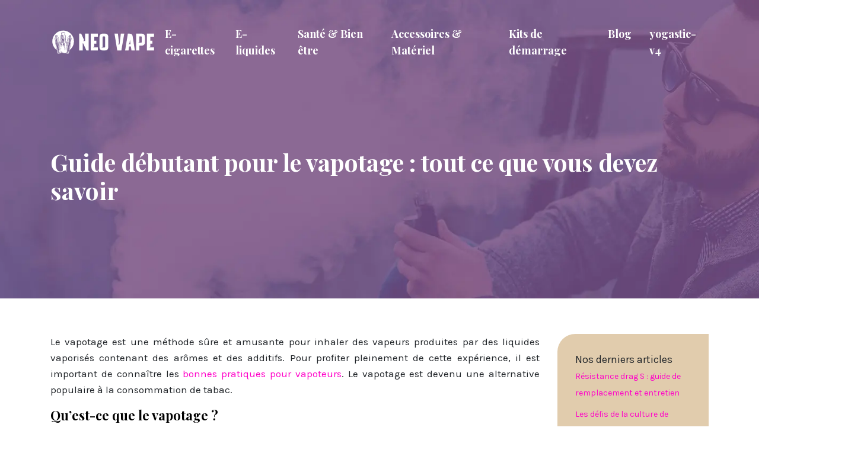

--- FILE ---
content_type: text/html; charset=UTF-8
request_url: https://www.neovape.net/guide-debutant-pour-le-vapotage-tout-ce-que-vous-devez-savoir/
body_size: 9808
content:
<!DOCTYPE html>
<html>
<head lang="fr-FR">
<meta charset="UTF-8">
<meta name="viewport" content="width=device-width">
<link rel="shortcut icon" href="/wp-content/uploads/2023/02/neo-vape-favicon.svg" /><link val="yogastic" ver="v 3.18.4" />
<meta name='robots' content='max-image-preview:large' />
<link rel='dns-prefetch' href='//fonts.googleapis.com' />
<link rel='dns-prefetch' href='//stackpath.bootstrapcdn.com' />
<title></title><meta name="description" content=""><link rel="alternate" title="oEmbed (JSON)" type="application/json+oembed" href="https://www.neovape.net/wp-json/oembed/1.0/embed?url=https%3A%2F%2Fwww.neovape.net%2Fguide-debutant-pour-le-vapotage-tout-ce-que-vous-devez-savoir%2F" />
<link rel="alternate" title="oEmbed (XML)" type="text/xml+oembed" href="https://www.neovape.net/wp-json/oembed/1.0/embed?url=https%3A%2F%2Fwww.neovape.net%2Fguide-debutant-pour-le-vapotage-tout-ce-que-vous-devez-savoir%2F&#038;format=xml" />
<style id='wp-img-auto-sizes-contain-inline-css' type='text/css'>
img:is([sizes=auto i],[sizes^="auto," i]){contain-intrinsic-size:3000px 1500px}
/*# sourceURL=wp-img-auto-sizes-contain-inline-css */
</style>
<style id='wp-block-library-inline-css' type='text/css'>
:root{--wp-block-synced-color:#7a00df;--wp-block-synced-color--rgb:122,0,223;--wp-bound-block-color:var(--wp-block-synced-color);--wp-editor-canvas-background:#ddd;--wp-admin-theme-color:#007cba;--wp-admin-theme-color--rgb:0,124,186;--wp-admin-theme-color-darker-10:#006ba1;--wp-admin-theme-color-darker-10--rgb:0,107,160.5;--wp-admin-theme-color-darker-20:#005a87;--wp-admin-theme-color-darker-20--rgb:0,90,135;--wp-admin-border-width-focus:2px}@media (min-resolution:192dpi){:root{--wp-admin-border-width-focus:1.5px}}.wp-element-button{cursor:pointer}:root .has-very-light-gray-background-color{background-color:#eee}:root .has-very-dark-gray-background-color{background-color:#313131}:root .has-very-light-gray-color{color:#eee}:root .has-very-dark-gray-color{color:#313131}:root .has-vivid-green-cyan-to-vivid-cyan-blue-gradient-background{background:linear-gradient(135deg,#00d084,#0693e3)}:root .has-purple-crush-gradient-background{background:linear-gradient(135deg,#34e2e4,#4721fb 50%,#ab1dfe)}:root .has-hazy-dawn-gradient-background{background:linear-gradient(135deg,#faaca8,#dad0ec)}:root .has-subdued-olive-gradient-background{background:linear-gradient(135deg,#fafae1,#67a671)}:root .has-atomic-cream-gradient-background{background:linear-gradient(135deg,#fdd79a,#004a59)}:root .has-nightshade-gradient-background{background:linear-gradient(135deg,#330968,#31cdcf)}:root .has-midnight-gradient-background{background:linear-gradient(135deg,#020381,#2874fc)}:root{--wp--preset--font-size--normal:16px;--wp--preset--font-size--huge:42px}.has-regular-font-size{font-size:1em}.has-larger-font-size{font-size:2.625em}.has-normal-font-size{font-size:var(--wp--preset--font-size--normal)}.has-huge-font-size{font-size:var(--wp--preset--font-size--huge)}.has-text-align-center{text-align:center}.has-text-align-left{text-align:left}.has-text-align-right{text-align:right}.has-fit-text{white-space:nowrap!important}#end-resizable-editor-section{display:none}.aligncenter{clear:both}.items-justified-left{justify-content:flex-start}.items-justified-center{justify-content:center}.items-justified-right{justify-content:flex-end}.items-justified-space-between{justify-content:space-between}.screen-reader-text{border:0;clip-path:inset(50%);height:1px;margin:-1px;overflow:hidden;padding:0;position:absolute;width:1px;word-wrap:normal!important}.screen-reader-text:focus{background-color:#ddd;clip-path:none;color:#444;display:block;font-size:1em;height:auto;left:5px;line-height:normal;padding:15px 23px 14px;text-decoration:none;top:5px;width:auto;z-index:100000}html :where(.has-border-color){border-style:solid}html :where([style*=border-top-color]){border-top-style:solid}html :where([style*=border-right-color]){border-right-style:solid}html :where([style*=border-bottom-color]){border-bottom-style:solid}html :where([style*=border-left-color]){border-left-style:solid}html :where([style*=border-width]){border-style:solid}html :where([style*=border-top-width]){border-top-style:solid}html :where([style*=border-right-width]){border-right-style:solid}html :where([style*=border-bottom-width]){border-bottom-style:solid}html :where([style*=border-left-width]){border-left-style:solid}html :where(img[class*=wp-image-]){height:auto;max-width:100%}:where(figure){margin:0 0 1em}html :where(.is-position-sticky){--wp-admin--admin-bar--position-offset:var(--wp-admin--admin-bar--height,0px)}@media screen and (max-width:600px){html :where(.is-position-sticky){--wp-admin--admin-bar--position-offset:0px}}

/*# sourceURL=wp-block-library-inline-css */
</style><style id='wp-block-image-inline-css' type='text/css'>
.wp-block-image>a,.wp-block-image>figure>a{display:inline-block}.wp-block-image img{box-sizing:border-box;height:auto;max-width:100%;vertical-align:bottom}@media not (prefers-reduced-motion){.wp-block-image img.hide{visibility:hidden}.wp-block-image img.show{animation:show-content-image .4s}}.wp-block-image[style*=border-radius] img,.wp-block-image[style*=border-radius]>a{border-radius:inherit}.wp-block-image.has-custom-border img{box-sizing:border-box}.wp-block-image.aligncenter{text-align:center}.wp-block-image.alignfull>a,.wp-block-image.alignwide>a{width:100%}.wp-block-image.alignfull img,.wp-block-image.alignwide img{height:auto;width:100%}.wp-block-image .aligncenter,.wp-block-image .alignleft,.wp-block-image .alignright,.wp-block-image.aligncenter,.wp-block-image.alignleft,.wp-block-image.alignright{display:table}.wp-block-image .aligncenter>figcaption,.wp-block-image .alignleft>figcaption,.wp-block-image .alignright>figcaption,.wp-block-image.aligncenter>figcaption,.wp-block-image.alignleft>figcaption,.wp-block-image.alignright>figcaption{caption-side:bottom;display:table-caption}.wp-block-image .alignleft{float:left;margin:.5em 1em .5em 0}.wp-block-image .alignright{float:right;margin:.5em 0 .5em 1em}.wp-block-image .aligncenter{margin-left:auto;margin-right:auto}.wp-block-image :where(figcaption){margin-bottom:1em;margin-top:.5em}.wp-block-image.is-style-circle-mask img{border-radius:9999px}@supports ((-webkit-mask-image:none) or (mask-image:none)) or (-webkit-mask-image:none){.wp-block-image.is-style-circle-mask img{border-radius:0;-webkit-mask-image:url('data:image/svg+xml;utf8,<svg viewBox="0 0 100 100" xmlns="http://www.w3.org/2000/svg"><circle cx="50" cy="50" r="50"/></svg>');mask-image:url('data:image/svg+xml;utf8,<svg viewBox="0 0 100 100" xmlns="http://www.w3.org/2000/svg"><circle cx="50" cy="50" r="50"/></svg>');mask-mode:alpha;-webkit-mask-position:center;mask-position:center;-webkit-mask-repeat:no-repeat;mask-repeat:no-repeat;-webkit-mask-size:contain;mask-size:contain}}:root :where(.wp-block-image.is-style-rounded img,.wp-block-image .is-style-rounded img){border-radius:9999px}.wp-block-image figure{margin:0}.wp-lightbox-container{display:flex;flex-direction:column;position:relative}.wp-lightbox-container img{cursor:zoom-in}.wp-lightbox-container img:hover+button{opacity:1}.wp-lightbox-container button{align-items:center;backdrop-filter:blur(16px) saturate(180%);background-color:#5a5a5a40;border:none;border-radius:4px;cursor:zoom-in;display:flex;height:20px;justify-content:center;opacity:0;padding:0;position:absolute;right:16px;text-align:center;top:16px;width:20px;z-index:100}@media not (prefers-reduced-motion){.wp-lightbox-container button{transition:opacity .2s ease}}.wp-lightbox-container button:focus-visible{outline:3px auto #5a5a5a40;outline:3px auto -webkit-focus-ring-color;outline-offset:3px}.wp-lightbox-container button:hover{cursor:pointer;opacity:1}.wp-lightbox-container button:focus{opacity:1}.wp-lightbox-container button:focus,.wp-lightbox-container button:hover,.wp-lightbox-container button:not(:hover):not(:active):not(.has-background){background-color:#5a5a5a40;border:none}.wp-lightbox-overlay{box-sizing:border-box;cursor:zoom-out;height:100vh;left:0;overflow:hidden;position:fixed;top:0;visibility:hidden;width:100%;z-index:100000}.wp-lightbox-overlay .close-button{align-items:center;cursor:pointer;display:flex;justify-content:center;min-height:40px;min-width:40px;padding:0;position:absolute;right:calc(env(safe-area-inset-right) + 16px);top:calc(env(safe-area-inset-top) + 16px);z-index:5000000}.wp-lightbox-overlay .close-button:focus,.wp-lightbox-overlay .close-button:hover,.wp-lightbox-overlay .close-button:not(:hover):not(:active):not(.has-background){background:none;border:none}.wp-lightbox-overlay .lightbox-image-container{height:var(--wp--lightbox-container-height);left:50%;overflow:hidden;position:absolute;top:50%;transform:translate(-50%,-50%);transform-origin:top left;width:var(--wp--lightbox-container-width);z-index:9999999999}.wp-lightbox-overlay .wp-block-image{align-items:center;box-sizing:border-box;display:flex;height:100%;justify-content:center;margin:0;position:relative;transform-origin:0 0;width:100%;z-index:3000000}.wp-lightbox-overlay .wp-block-image img{height:var(--wp--lightbox-image-height);min-height:var(--wp--lightbox-image-height);min-width:var(--wp--lightbox-image-width);width:var(--wp--lightbox-image-width)}.wp-lightbox-overlay .wp-block-image figcaption{display:none}.wp-lightbox-overlay button{background:none;border:none}.wp-lightbox-overlay .scrim{background-color:#fff;height:100%;opacity:.9;position:absolute;width:100%;z-index:2000000}.wp-lightbox-overlay.active{visibility:visible}@media not (prefers-reduced-motion){.wp-lightbox-overlay.active{animation:turn-on-visibility .25s both}.wp-lightbox-overlay.active img{animation:turn-on-visibility .35s both}.wp-lightbox-overlay.show-closing-animation:not(.active){animation:turn-off-visibility .35s both}.wp-lightbox-overlay.show-closing-animation:not(.active) img{animation:turn-off-visibility .25s both}.wp-lightbox-overlay.zoom.active{animation:none;opacity:1;visibility:visible}.wp-lightbox-overlay.zoom.active .lightbox-image-container{animation:lightbox-zoom-in .4s}.wp-lightbox-overlay.zoom.active .lightbox-image-container img{animation:none}.wp-lightbox-overlay.zoom.active .scrim{animation:turn-on-visibility .4s forwards}.wp-lightbox-overlay.zoom.show-closing-animation:not(.active){animation:none}.wp-lightbox-overlay.zoom.show-closing-animation:not(.active) .lightbox-image-container{animation:lightbox-zoom-out .4s}.wp-lightbox-overlay.zoom.show-closing-animation:not(.active) .lightbox-image-container img{animation:none}.wp-lightbox-overlay.zoom.show-closing-animation:not(.active) .scrim{animation:turn-off-visibility .4s forwards}}@keyframes show-content-image{0%{visibility:hidden}99%{visibility:hidden}to{visibility:visible}}@keyframes turn-on-visibility{0%{opacity:0}to{opacity:1}}@keyframes turn-off-visibility{0%{opacity:1;visibility:visible}99%{opacity:0;visibility:visible}to{opacity:0;visibility:hidden}}@keyframes lightbox-zoom-in{0%{transform:translate(calc((-100vw + var(--wp--lightbox-scrollbar-width))/2 + var(--wp--lightbox-initial-left-position)),calc(-50vh + var(--wp--lightbox-initial-top-position))) scale(var(--wp--lightbox-scale))}to{transform:translate(-50%,-50%) scale(1)}}@keyframes lightbox-zoom-out{0%{transform:translate(-50%,-50%) scale(1);visibility:visible}99%{visibility:visible}to{transform:translate(calc((-100vw + var(--wp--lightbox-scrollbar-width))/2 + var(--wp--lightbox-initial-left-position)),calc(-50vh + var(--wp--lightbox-initial-top-position))) scale(var(--wp--lightbox-scale));visibility:hidden}}
/*# sourceURL=https://www.neovape.net/wp-includes/blocks/image/style.min.css */
</style>
<style id='global-styles-inline-css' type='text/css'>
:root{--wp--preset--aspect-ratio--square: 1;--wp--preset--aspect-ratio--4-3: 4/3;--wp--preset--aspect-ratio--3-4: 3/4;--wp--preset--aspect-ratio--3-2: 3/2;--wp--preset--aspect-ratio--2-3: 2/3;--wp--preset--aspect-ratio--16-9: 16/9;--wp--preset--aspect-ratio--9-16: 9/16;--wp--preset--color--black: #000000;--wp--preset--color--cyan-bluish-gray: #abb8c3;--wp--preset--color--white: #ffffff;--wp--preset--color--pale-pink: #f78da7;--wp--preset--color--vivid-red: #cf2e2e;--wp--preset--color--luminous-vivid-orange: #ff6900;--wp--preset--color--luminous-vivid-amber: #fcb900;--wp--preset--color--light-green-cyan: #7bdcb5;--wp--preset--color--vivid-green-cyan: #00d084;--wp--preset--color--pale-cyan-blue: #8ed1fc;--wp--preset--color--vivid-cyan-blue: #0693e3;--wp--preset--color--vivid-purple: #9b51e0;--wp--preset--gradient--vivid-cyan-blue-to-vivid-purple: linear-gradient(135deg,rgb(6,147,227) 0%,rgb(155,81,224) 100%);--wp--preset--gradient--light-green-cyan-to-vivid-green-cyan: linear-gradient(135deg,rgb(122,220,180) 0%,rgb(0,208,130) 100%);--wp--preset--gradient--luminous-vivid-amber-to-luminous-vivid-orange: linear-gradient(135deg,rgb(252,185,0) 0%,rgb(255,105,0) 100%);--wp--preset--gradient--luminous-vivid-orange-to-vivid-red: linear-gradient(135deg,rgb(255,105,0) 0%,rgb(207,46,46) 100%);--wp--preset--gradient--very-light-gray-to-cyan-bluish-gray: linear-gradient(135deg,rgb(238,238,238) 0%,rgb(169,184,195) 100%);--wp--preset--gradient--cool-to-warm-spectrum: linear-gradient(135deg,rgb(74,234,220) 0%,rgb(151,120,209) 20%,rgb(207,42,186) 40%,rgb(238,44,130) 60%,rgb(251,105,98) 80%,rgb(254,248,76) 100%);--wp--preset--gradient--blush-light-purple: linear-gradient(135deg,rgb(255,206,236) 0%,rgb(152,150,240) 100%);--wp--preset--gradient--blush-bordeaux: linear-gradient(135deg,rgb(254,205,165) 0%,rgb(254,45,45) 50%,rgb(107,0,62) 100%);--wp--preset--gradient--luminous-dusk: linear-gradient(135deg,rgb(255,203,112) 0%,rgb(199,81,192) 50%,rgb(65,88,208) 100%);--wp--preset--gradient--pale-ocean: linear-gradient(135deg,rgb(255,245,203) 0%,rgb(182,227,212) 50%,rgb(51,167,181) 100%);--wp--preset--gradient--electric-grass: linear-gradient(135deg,rgb(202,248,128) 0%,rgb(113,206,126) 100%);--wp--preset--gradient--midnight: linear-gradient(135deg,rgb(2,3,129) 0%,rgb(40,116,252) 100%);--wp--preset--font-size--small: 13px;--wp--preset--font-size--medium: 20px;--wp--preset--font-size--large: 36px;--wp--preset--font-size--x-large: 42px;--wp--preset--spacing--20: 0.44rem;--wp--preset--spacing--30: 0.67rem;--wp--preset--spacing--40: 1rem;--wp--preset--spacing--50: 1.5rem;--wp--preset--spacing--60: 2.25rem;--wp--preset--spacing--70: 3.38rem;--wp--preset--spacing--80: 5.06rem;--wp--preset--shadow--natural: 6px 6px 9px rgba(0, 0, 0, 0.2);--wp--preset--shadow--deep: 12px 12px 50px rgba(0, 0, 0, 0.4);--wp--preset--shadow--sharp: 6px 6px 0px rgba(0, 0, 0, 0.2);--wp--preset--shadow--outlined: 6px 6px 0px -3px rgb(255, 255, 255), 6px 6px rgb(0, 0, 0);--wp--preset--shadow--crisp: 6px 6px 0px rgb(0, 0, 0);}:where(.is-layout-flex){gap: 0.5em;}:where(.is-layout-grid){gap: 0.5em;}body .is-layout-flex{display: flex;}.is-layout-flex{flex-wrap: wrap;align-items: center;}.is-layout-flex > :is(*, div){margin: 0;}body .is-layout-grid{display: grid;}.is-layout-grid > :is(*, div){margin: 0;}:where(.wp-block-columns.is-layout-flex){gap: 2em;}:where(.wp-block-columns.is-layout-grid){gap: 2em;}:where(.wp-block-post-template.is-layout-flex){gap: 1.25em;}:where(.wp-block-post-template.is-layout-grid){gap: 1.25em;}.has-black-color{color: var(--wp--preset--color--black) !important;}.has-cyan-bluish-gray-color{color: var(--wp--preset--color--cyan-bluish-gray) !important;}.has-white-color{color: var(--wp--preset--color--white) !important;}.has-pale-pink-color{color: var(--wp--preset--color--pale-pink) !important;}.has-vivid-red-color{color: var(--wp--preset--color--vivid-red) !important;}.has-luminous-vivid-orange-color{color: var(--wp--preset--color--luminous-vivid-orange) !important;}.has-luminous-vivid-amber-color{color: var(--wp--preset--color--luminous-vivid-amber) !important;}.has-light-green-cyan-color{color: var(--wp--preset--color--light-green-cyan) !important;}.has-vivid-green-cyan-color{color: var(--wp--preset--color--vivid-green-cyan) !important;}.has-pale-cyan-blue-color{color: var(--wp--preset--color--pale-cyan-blue) !important;}.has-vivid-cyan-blue-color{color: var(--wp--preset--color--vivid-cyan-blue) !important;}.has-vivid-purple-color{color: var(--wp--preset--color--vivid-purple) !important;}.has-black-background-color{background-color: var(--wp--preset--color--black) !important;}.has-cyan-bluish-gray-background-color{background-color: var(--wp--preset--color--cyan-bluish-gray) !important;}.has-white-background-color{background-color: var(--wp--preset--color--white) !important;}.has-pale-pink-background-color{background-color: var(--wp--preset--color--pale-pink) !important;}.has-vivid-red-background-color{background-color: var(--wp--preset--color--vivid-red) !important;}.has-luminous-vivid-orange-background-color{background-color: var(--wp--preset--color--luminous-vivid-orange) !important;}.has-luminous-vivid-amber-background-color{background-color: var(--wp--preset--color--luminous-vivid-amber) !important;}.has-light-green-cyan-background-color{background-color: var(--wp--preset--color--light-green-cyan) !important;}.has-vivid-green-cyan-background-color{background-color: var(--wp--preset--color--vivid-green-cyan) !important;}.has-pale-cyan-blue-background-color{background-color: var(--wp--preset--color--pale-cyan-blue) !important;}.has-vivid-cyan-blue-background-color{background-color: var(--wp--preset--color--vivid-cyan-blue) !important;}.has-vivid-purple-background-color{background-color: var(--wp--preset--color--vivid-purple) !important;}.has-black-border-color{border-color: var(--wp--preset--color--black) !important;}.has-cyan-bluish-gray-border-color{border-color: var(--wp--preset--color--cyan-bluish-gray) !important;}.has-white-border-color{border-color: var(--wp--preset--color--white) !important;}.has-pale-pink-border-color{border-color: var(--wp--preset--color--pale-pink) !important;}.has-vivid-red-border-color{border-color: var(--wp--preset--color--vivid-red) !important;}.has-luminous-vivid-orange-border-color{border-color: var(--wp--preset--color--luminous-vivid-orange) !important;}.has-luminous-vivid-amber-border-color{border-color: var(--wp--preset--color--luminous-vivid-amber) !important;}.has-light-green-cyan-border-color{border-color: var(--wp--preset--color--light-green-cyan) !important;}.has-vivid-green-cyan-border-color{border-color: var(--wp--preset--color--vivid-green-cyan) !important;}.has-pale-cyan-blue-border-color{border-color: var(--wp--preset--color--pale-cyan-blue) !important;}.has-vivid-cyan-blue-border-color{border-color: var(--wp--preset--color--vivid-cyan-blue) !important;}.has-vivid-purple-border-color{border-color: var(--wp--preset--color--vivid-purple) !important;}.has-vivid-cyan-blue-to-vivid-purple-gradient-background{background: var(--wp--preset--gradient--vivid-cyan-blue-to-vivid-purple) !important;}.has-light-green-cyan-to-vivid-green-cyan-gradient-background{background: var(--wp--preset--gradient--light-green-cyan-to-vivid-green-cyan) !important;}.has-luminous-vivid-amber-to-luminous-vivid-orange-gradient-background{background: var(--wp--preset--gradient--luminous-vivid-amber-to-luminous-vivid-orange) !important;}.has-luminous-vivid-orange-to-vivid-red-gradient-background{background: var(--wp--preset--gradient--luminous-vivid-orange-to-vivid-red) !important;}.has-very-light-gray-to-cyan-bluish-gray-gradient-background{background: var(--wp--preset--gradient--very-light-gray-to-cyan-bluish-gray) !important;}.has-cool-to-warm-spectrum-gradient-background{background: var(--wp--preset--gradient--cool-to-warm-spectrum) !important;}.has-blush-light-purple-gradient-background{background: var(--wp--preset--gradient--blush-light-purple) !important;}.has-blush-bordeaux-gradient-background{background: var(--wp--preset--gradient--blush-bordeaux) !important;}.has-luminous-dusk-gradient-background{background: var(--wp--preset--gradient--luminous-dusk) !important;}.has-pale-ocean-gradient-background{background: var(--wp--preset--gradient--pale-ocean) !important;}.has-electric-grass-gradient-background{background: var(--wp--preset--gradient--electric-grass) !important;}.has-midnight-gradient-background{background: var(--wp--preset--gradient--midnight) !important;}.has-small-font-size{font-size: var(--wp--preset--font-size--small) !important;}.has-medium-font-size{font-size: var(--wp--preset--font-size--medium) !important;}.has-large-font-size{font-size: var(--wp--preset--font-size--large) !important;}.has-x-large-font-size{font-size: var(--wp--preset--font-size--x-large) !important;}
/*# sourceURL=global-styles-inline-css */
</style>

<style id='classic-theme-styles-inline-css' type='text/css'>
/*! This file is auto-generated */
.wp-block-button__link{color:#fff;background-color:#32373c;border-radius:9999px;box-shadow:none;text-decoration:none;padding:calc(.667em + 2px) calc(1.333em + 2px);font-size:1.125em}.wp-block-file__button{background:#32373c;color:#fff;text-decoration:none}
/*# sourceURL=/wp-includes/css/classic-themes.min.css */
</style>
<link rel='stylesheet' id='sow-headline-default-44bdc82f48ce-css' href='https://www.neovape.net/wp-content/uploads/siteorigin-widgets/sow-headline-default-44bdc82f48ce.css?ver=0b78705e303e2aab8230c766bac77b9a' type='text/css' media='all' />
<link rel='stylesheet' id='sow-google-font-playfair display-css' href='https://fonts.googleapis.com/css?family=Playfair+Display%3A700&#038;ver=0b78705e303e2aab8230c766bac77b9a' type='text/css' media='all' />
<link rel='stylesheet' id='sow-headline-default-93af8ced1b50-css' href='https://www.neovape.net/wp-content/uploads/siteorigin-widgets/sow-headline-default-93af8ced1b50.css?ver=0b78705e303e2aab8230c766bac77b9a' type='text/css' media='all' />
<link rel='stylesheet' id='sow-headline-default-f1143ddec066-css' href='https://www.neovape.net/wp-content/uploads/siteorigin-widgets/sow-headline-default-f1143ddec066.css?ver=0b78705e303e2aab8230c766bac77b9a' type='text/css' media='all' />
<link rel='stylesheet' id='default-css' href='https://www.neovape.net/wp-content/themes/factory-templates-3/style.css?ver=0b78705e303e2aab8230c766bac77b9a' type='text/css' media='all' />
<link rel='stylesheet' id='bootstrap4-css' href='https://www.neovape.net/wp-content/themes/factory-templates-3/css/bootstrap4/bootstrap.min.css?ver=0b78705e303e2aab8230c766bac77b9a' type='text/css' media='all' />
<link rel='stylesheet' id='font-awesome-css' href='https://stackpath.bootstrapcdn.com/font-awesome/4.7.0/css/font-awesome.min.css?ver=0b78705e303e2aab8230c766bac77b9a' type='text/css' media='all' />
<link rel='stylesheet' id='aos-css' href='https://www.neovape.net/wp-content/themes/factory-templates-3/css/aos.css?ver=0b78705e303e2aab8230c766bac77b9a' type='text/css' media='all' />
<link rel='stylesheet' id='global-css' href='https://www.neovape.net/wp-content/themes/factory-templates-3/css/global.css?ver=0b78705e303e2aab8230c766bac77b9a' type='text/css' media='all' />
<link rel='stylesheet' id='style-css' href='https://www.neovape.net/wp-content/themes/factory-templates-3/css/template.css?ver=0b78705e303e2aab8230c766bac77b9a' type='text/css' media='all' />
<script type="text/javascript" src="https://www.neovape.net/wp-content/themes/factory-templates-3/js/jquery.min.js?ver=0b78705e303e2aab8230c766bac77b9a" id="jquery-js"></script>
<link rel="https://api.w.org/" href="https://www.neovape.net/wp-json/" /><link rel="alternate" title="JSON" type="application/json" href="https://www.neovape.net/wp-json/wp/v2/posts/224" /><link rel="EditURI" type="application/rsd+xml" title="RSD" href="https://www.neovape.net/xmlrpc.php?rsd" />
<link rel="canonical" href="https://www.neovape.net/guide-debutant-pour-le-vapotage-tout-ce-que-vous-devez-savoir/" />
<link rel='shortlink' href='https://www.neovape.net/?p=224' />
<meta name="google-site-verification" content="XBbrjrA1ZrE90w7eNzoDVD4Q1rBzkNMloKRwGAgySgw" />
<meta name="google-site-verification" content="zIjgTQBzpZyhqd3sV03V4aA4SsV42gI7wEnSsyRK8PM" />
<style type="text/css">
  
.default_color_background,.menu-bars{background-color : #e1ccad }
.default_color_text,a,h1 span,h2 span,h3 span,h4 span,h5 span,h6 span{color :#e1ccad }
.navigation li a,.navigation li.disabled,.navigation li.active a,.owl-dots .owl-dot.active span,.owl-dots .owl-dot:hover span{background-color: #e1ccad;}
.block-spc{border-color:#e1ccad}
.default_color_border{border-color : #e1ccad }
.fa-bars,.overlay-nav .close{color: #e1ccad;}
nav li a:after{background-color: #e1ccad;}
a{color : #ff00c8 }
a:hover{color : #0400ff }
.archive h2 a{color :#242424}
.main-menu,.bottom-menu{background-color:transparent;}
body:not(.home) .main-menu{position: absolute;}
@media (max-width: 1199px){.main-menu{background-color:#764979;}}
.sub-menu,.sliding-menu{background-color:#764979;}
.main-menu{box-shadow: none;-moz-box-shadow: none;-webkit-box-shadow: none;}
.main-menu{padding : 0px 0px 0px 0px }
.main-menu.scrolling-down{padding : 0px 0px 0px 0px!important; }
.main-menu.scrolling-down{-webkit-box-shadow: 0 2px 13px 0 rgba(0, 0, 0, .1);-moz-box-shadow: 0 2px 13px 0 rgba(0, 0, 0, .1);box-shadow: 0 2px 13px 0 rgba(0, 0, 0, .1);}   
nav li a{font-size:18px;}
nav li a{line-height:28px;}
nav li a{color:#ffffff!important;}
nav li:hover > a,.current-menu-item > a{color:#e1ccad!important;}
.sub-menu a,.sliding-menu a{color:#ffffff!important;}
.archive h1{color:#ffffff!important;}
.archive h1,.single h1{text-align:left!important;}
.single h1{color:#ffffff!important;}
#logo{padding:5;}
.archive .readmore{background-color:#e1ccad;}
.archive .readmore{color:#242424;}
.archive .readmore:hover{background-color:#764979;}
.archive .readmore:hover{color:#ffffff;}
.archive .readmore{padding:10px 15px 10px 15px;}
.scrolling-down .logo-main{display: none;}
.scrolling-down .logo-sticky{display:inline-block;}
.home .post-content p a{color:#ff00c8}
.home .post-content p a:hover{color:#0400ff}
.subheader{padding:250px 0px 150px}
.fixed-top{position:absolute;}  
footer{padding:100px 0px 0px}
.home footer a{color:#e1ccad}
.single h2{font-size:22px!important}    
.single h3{font-size:18px!important}    
.single h4{font-size:15px!important}    
.single h5{font-size:15px!important}    
.single h6{font-size:15px!important}    
@media(max-width: 1024px){.main-menu.scrolling-down{position: fixed !important;}}
.content-image-hover-text p {
 
  padding: 5px 66px;}</style>
</head>
<body class="wp-singular post-template-default single single-post postid-224 single-format-standard wp-theme-factory-templates-3 catid-1 " style="">	
<div class="normal-menu menu-to-right main-menu fixed-top">	
<div class="container">

<nav class="navbar navbar-expand-xl pl-0 pr-0">

<a id="logo" href="https://www.neovape.net">
<img class="logo-main" src="/wp-content/uploads/2023/02/neo-vape-1.svg" alt="logo">
<img class="logo-sticky" src="/wp-content/uploads/2023/02/neo-vape.svg" alt="logo"></a>
	


<button class="navbar-toggler" type="button" data-toggle="collapse" data-target="#navbarsExample06" aria-controls="navbarsExample06" aria-expanded="false" aria-label="Toggle navigation">
<span class="navbar-toggler-icon">
<div class="menu_btn">	
<div class="menu-bars"></div>
<div class="menu-bars"></div>
<div class="menu-bars"></div>
</div>
</span>
</button> 
<div class="collapse navbar-collapse" id="navbarsExample06">
<ul id="main-menu" class="navbar-nav ml-auto"><li id="menu-item-232" class="menu-item menu-item-type-taxonomy menu-item-object-category"><a href="https://www.neovape.net/e-cigarettes/">E-cigarettes</a></li>
<li id="menu-item-233" class="menu-item menu-item-type-taxonomy menu-item-object-category"><a href="https://www.neovape.net/e-liquides/">E-liquides</a></li>
<li id="menu-item-240" class="menu-item menu-item-type-taxonomy menu-item-object-category"><a href="https://www.neovape.net/sante-bien-etre/">Santé &amp; Bien être</a></li>
<li id="menu-item-230" class="menu-item menu-item-type-taxonomy menu-item-object-category"><a href="https://www.neovape.net/accessoires-materiel/">Accessoires &amp; Matériel</a></li>
<li id="menu-item-234" class="menu-item menu-item-type-taxonomy menu-item-object-category"><a href="https://www.neovape.net/kits-de-demarrage/">Kits de démarrage</a></li>
<li id="menu-item-231" class="menu-item menu-item-type-taxonomy menu-item-object-category current-post-ancestor current-menu-parent current-post-parent"><a href="https://www.neovape.net/blog/">Blog</a></li>
<li id="menu-item-623" class="menu-item menu-item-type-post_type menu-item-object-page"><a href="https://www.neovape.net/yogastic-v4/">yogastic-v4</a></li>
</ul></div>
</nav>
</div>
</div>
<div class="main">
	<div class="subheader" style="background-position:center;background-image:url(/wp-content/uploads/2023/02/Vape-et-astuces.webp);">
<div id="mask" style=""></div>	<div class="container"><h1 class="title">Guide débutant pour le vapotage : tout ce que vous devez savoir</h1></div>
</div>
<div class="container">
<div class="row">
<div class="post-data col-md-9 col-lg-9 col-xs-12">
<div class="blog-post-content">
<p>Le vapotage est une méthode sûre et amusante pour inhaler des vapeurs produites par des liquides vaporisés contenant des arômes et des additifs. Pour profiter pleinement de cette expérience, il est important de connaître les <a href="https://www.e-cigarettereviews.net/">bonnes pratiques pour vapoteurs</a>. Le vapotage est devenu une alternative populaire à la consommation de tabac.</p>
<h2>Qu&rsquo;est-ce que le vapotage ?</h2>
<p>Le vapotage est un mode d&rsquo;inhalation dans lequel la nicotine, ainsi que d&rsquo;autres additifs et arômes, sont vaporisés grâce à une batterie et à un réservoir et sont ensuite inhalées. Aujourd&rsquo;hui, le vapotage est devenu un outil populaire pour arrêter de fumer et une alternative saine au tabac pour ceux qui n&rsquo;ont pas l&rsquo;intention d&rsquo;arrêter de fumer.</p>
<h2>Quels sont les avantages du vapotage ?</h2>
<p>Le vapotage peut être un moyen plus sain de consommer de la nicotine que de fumer du tabac. Les liquides vape peuvent contenir différents taux de nicotine, qui sont souvent inférieurs à ceux que l&rsquo;on trouve dans le tabac. De plus, les produits à base de nicotine contenant des additifs et des arômes sont disponibles sans nicotine, offrant une alternative saine à la consommation de tabac. D&rsquo;autres avantages du vapotage comprennent la simplicité en matière d&rsquo;achat et la gamme variée d&rsquo;appareils, ainsi que des saveurs aromatisées et des intensités différentes qui peuvent satisfaire les envies de chacun.</p>
<h2>Comment choisir son matériel ?</h2>
<p><a href="https://www.neovape.net/comment-choisir-le-meilleur-e-liquide-pour-votre-mod-de-vapotage/" target="_blank">Découvrez comment choisir</a> votre matériel de vape. Il y a de nombreuses choses à prendre en compte lors du choix d&rsquo;un produit à base de nicotine, notamment la batterie, le réservoir, les résistances, l&rsquo;e liquide et la température. Les produits à base de nicotine sont disponibles en différentes tailles et avec des résistances variées qui peuvent absorber différentes quantités de liquide. Les réservoirs peuvent être remplis d&rsquo;e-liquides aromatisés qui viennent en différentes intensités et saveurs, y compris la saveur tabac et les saveurs fruitées. En outre, les produits à base de nicotine peuvent offrir un contrôle des niveaux de nicotine et de la température de vaporisation pour une inhalation personnalisée.</p>
<h2>Comment vapoter de manière sûre et responsable ?</h2>
<p>Vaporiser est considéré comme une activité sûre et responsable si elle est effectuée correctement. On peut réduire le risque en choisissant des produits à base de nicotine de qualité, des résistances appropriées et en surveillant l&rsquo;intensité et le niveau de nicotine et de vapeur. Tenez également compte de l&rsquo;aération de l&rsquo;appareil et de la température des hits, qui doivent rester à des niveaux acceptables pour une inhalation sans danger et agréable. Enfin, prenez le temps de lire attentivement les instructions et les informations sur l&#8217;emballage et sur les sites Web avant de vaporiser.</p>
<ul>
<li>Assurez-vous d&rsquo;utiliser des produits à base de nicotine de qualité.</li>
<li>Choisissez le bon réservoir et la bonne résistance pour vapoter de manière sûre.</li>
<li>Choisissez un e-liquide à faible taux de nicotine et testez différentes saveurs et intensités afin d&rsquo;identifier votre préférence.</li>
<li>Réglez la température des hits à un niveau confortable pour éviter de brûler le liquide.</li>
<li>Évitez l&rsquo;inhalation de vapeur trop chaude et l&rsquo;inhalation trop profonde.</li>
</ul>
<p>Le vapotage est une <a href="https://www.neovape.net/les-avantages-et-les-inconvenients-du-vapotage-en-comparison-avec-la-cigarette-traditionnelle/" target="_blank">alternative plus saine au tabac</a> et plus satisfaisante au tabac pour les fumeurs. Il est simple à démarrer et offre une variété de produits à base de nicotine, de liquides aromatisés et de matériels pour s&rsquo;adapter à tous les goûts. Si vous êtes un débutant et que vous souhaitez découvrir comment vapoter de manière sûre et responsable, ce guide est une bonne source d&rsquo;informations concernant les bonnes pratiques pour vapoteurs.</p>






<div class="row nav-post-cat"><div class="col-6"><a href="https://www.neovape.net/extraction-en-phase-solide-spe-son-application-dans-l-industrie-du-vapotage/"><i class="fa fa-arrow-left" aria-hidden="true"></i>Extraction en phase solide (SPE) : son application dans l&rsquo;industrie du vapotage</a></div><div class="col-6"><a href="https://www.neovape.net/ou-trouver-du-tabac-a-grenoble-le-guide-du-vapoteur/"><i class="fa fa-arrow-left" aria-hidden="true"></i>Où trouver du tabac à grenoble ? le guide du vapoteur</a></div></div>
	
</div>


</div>
<div class="col-md-3 col-xs-12 col-lg-3">
<div class="sidebar">
<div class="widget-area">



<div class='widget_sidebar'><div class='sidebar-widget'>Nos derniers articles </div><div class='textwidget sidebar-ma'><div class="row mb-2"><div class="col-12"><a href="https://www.neovape.net/resistance-drag-s-guide-de-remplacement-et-entretien/">Résistance drag S : guide de remplacement et entretien</a></div></div><div class="row mb-2"><div class="col-12"><a href="https://www.neovape.net/les-defis-de-la-culture-de-mangues-en-france-pour-les-e-liquides/">Les défis de la culture de mangues en france pour les e-liquides</a></div></div><div class="row mb-2"><div class="col-12"><a href="https://www.neovape.net/le-vapotage-et-l-environnement-vers-des-pratiques-plus-ecologiques/">Le vapotage et l&rsquo;environnement : vers des pratiques plus écologiques</a></div></div><div class="row mb-2"><div class="col-12"><a href="https://www.neovape.net/gateau-aux-fruits-en-e-liquide-dessert-virtuel-sans-les-calories/">Gâteau aux fruits en e-liquide : dessert virtuel sans les calories</a></div></div><div class="row mb-2"><div class="col-12"><a href="https://www.neovape.net/saveur-creme-de-cassis-entre-tradition-francaise-et-vapotage-moderne/">Saveur crème de cassis : entre tradition française et vapotage moderne</a></div></div></div></div></div><div class='widget_sidebar'><div class='sidebar-widget'>Articles similaires</div><div class='textwidget sidebar-ma'><div class="row mb-2"><div class="col-12"><a href="https://www.neovape.net/comment-le-vapotage-transforme-t-il-l-industrie-du-cannabis-recreatif/">Comment le vapotage transforme-t-il l&rsquo;industrie du cannabis récréatif ?</a></div></div><div class="row mb-2"><div class="col-12"><a href="https://www.neovape.net/l-influence-du-vapotage-sur-le-prix-du-tabac-en-australie/">L&rsquo;influence du vapotage sur le prix du tabac en australie</a></div></div><div class="row mb-2"><div class="col-12"><a href="https://www.neovape.net/les-enjeux-ethiques-de-la-distribution-d-echantillons-gratuits-de-cbd/">Les enjeux éthiques de la distribution d&rsquo;échantillons gratuits de CBD</a></div></div><div class="row mb-2"><div class="col-12"><a href="https://www.neovape.net/le-vapotage-en-voyage-conseils-pour-transporter-votre-e-cigarette/">Le vapotage en voyage : conseils pour transporter votre e-cigarette</a></div></div></div></div>
<style>
	.nav-post-cat .col-6 i{
		display: inline-block;
		position: absolute;
	}
	.nav-post-cat .col-6 a{
		position: relative;
	}
	.nav-post-cat .col-6:nth-child(1) a{
		padding-left: 18px;
		float: left;
	}
	.nav-post-cat .col-6:nth-child(1) i{
		left: 0;
	}
	.nav-post-cat .col-6:nth-child(2) a{
		padding-right: 18px;
		float: right;
	}
	.nav-post-cat .col-6:nth-child(2) i{
		transform: rotate(180deg);
		right: 0;
	}
	.nav-post-cat .col-6:nth-child(2){
		text-align: right;
	}
</style>




</div>
</div>
</div>
<script type="text/javascript">
$(document).ready(function() {
$( ".blog-post-content img" ).on( "click", function() {
var url_img = $(this).attr('src');
$('.img-fullscreen').html("<div><img src='"+url_img+"'></div>");
$('.img-fullscreen').fadeIn();
});
$('.img-fullscreen').on( "click", function() {
$(this).empty();
$('.img-fullscreen').hide();
});
});
</script>
</div>
  


</div>
</div>


<footer  style="background-color:#764979">
<div class="container widgets">
<div class="row">
<div class="col-md-3 col-xs-12">
<div class="widget_footer">
<figure class="wp-block-image size-full"><img decoding="async" src="https://www.neovape.net/wp-content/uploads/2023/02/neo-vape-1.svg" alt="neo vape" class="wp-image-191"/></figure>
</div><div class="widget_footer"><div
			
			class="so-widget-sow-headline so-widget-sow-headline-default-44bdc82f48ce"
			
		><div class="sow-headline-container ">
							<p class="sow-sub-headline">
						Choisissez parmi deux manières de vapoter : tirage direct et indirect.						</p>
						</div>
</div></div></div>
<div class="col-md-3 col-xs-12">
<div class="widget_footer"><div
			
			class="so-widget-sow-headline so-widget-sow-headline-default-93af8ced1b50"
			
		><div class="sow-headline-container ">
							<p class="sow-headline">
						Type e-cigarette						</p>
						</div>
</div></div><div class="widget_footer"><ul class="menu-deux">
<li>Cigarette électronique jetable</li>
<li>E-cigarette pod</li>
<li>E-cigarette mod </li>
<li>E-cigarette tube</li>
<li>E-cig fine et plate </li>
</ul></div></div>
<div class="col-md-3 col-xs-12">
<div class="widget_footer"><div
			
			class="so-widget-sow-headline so-widget-sow-headline-default-93af8ced1b50"
			
		><div class="sow-headline-container ">
							<p class="sow-headline">
						Accessoires de vape						</p>
						</div>
</div></div><div class="widget_footer"><ul class="menu-deux">
<li>Chargeurs </li>
<li>Tours de cou</li>
<li>Batteries </li>
<li>Clearomiseur</li>
<li>Accumulateurs </li>
</ul></div></div>
<div class="col-md-3 col-xs-12">
<div class="widget_footer"><div
			
			class="so-widget-sow-headline so-widget-sow-headline-default-f1143ddec066"
			
		><div class="sow-headline-container ">
							<p class="sow-headline">
						Vape &amp; astuces						</p>
												<p class="sow-sub-headline">
						Passez à la vape en choisissant le bon matériel et en sélectionnant la saveur qui vous intéresse. Maîtrisez des vapes tricks.						</p>
						</div>
</div></div><div class="widget_footer"><img decoding="async" src="/wp-content/uploads/2023/02/Accessoires-de-vape.webp" class="shape-footer"></div></div>
</div>
</div>
<div class='copyright'>
<div class='container'>
<div class='row'><div class='col-12'>
Fonctionnement de cigarette électronique.	
</div>
</div>
</div>
</footer>

<script type="speculationrules">
{"prefetch":[{"source":"document","where":{"and":[{"href_matches":"/*"},{"not":{"href_matches":["/wp-*.php","/wp-admin/*","/wp-content/uploads/*","/wp-content/*","/wp-content/plugins/*","/wp-content/themes/factory-templates-3/*","/*\\?(.+)"]}},{"not":{"selector_matches":"a[rel~=\"nofollow\"]"}},{"not":{"selector_matches":".no-prefetch, .no-prefetch a"}}]},"eagerness":"conservative"}]}
</script>
<p class="text-center" style="margin-bottom: 0px"><a href="/plan-du-site/">Plan du site</a></p><script type="text/javascript" src="https://www.neovape.net/wp-content/themes/factory-templates-3/js/bootstrap.min.js" id="bootstrap4-js"></script>
<script type="text/javascript" src="https://www.neovape.net/wp-content/themes/factory-templates-3/js/aos.js" id="aos-js"></script>
<script type="text/javascript" src="https://www.neovape.net/wp-content/themes/factory-templates-3/js/rellax.min.js" id="rellax-js"></script>
<script type="text/javascript" src="https://www.neovape.net/wp-content/themes/factory-templates-3/js/default_script.js" id="default_script-js"></script>



<script type="text/javascript">
jQuery('.remove-margin-bottom').parent(".so-panel").css("margin-bottom","0px");

let calcScrollValue = () => {
  let scrollProgress = document.getElementById("progress");
  let progressValue = document.getElementById("back_to_top");
  let pos = document.documentElement.scrollTop;
  let calcHeight = document.documentElement.scrollHeight - document.documentElement.clientHeight;
  let scrollValue = Math.round((pos * 100) / calcHeight);
  if (pos > 500) {
    progressValue.style.display = "grid";
  } else {
    progressValue.style.display = "none";
  }
  scrollProgress.addEventListener("click", () => {
    document.documentElement.scrollTop = 0;
  });
  scrollProgress.style.background = `conic-gradient( ${scrollValue}%, #fff ${scrollValue}%)`;
};
window.onscroll = calcScrollValue;
window.onload = calcScrollValue;



</script>

<script type="text/javascript">
AOS.init({
  once: true,
});
</script>

<div class="img-fullscreen"></div>

 

</body>
</html>   

--- FILE ---
content_type: text/css
request_url: https://www.neovape.net/wp-content/uploads/siteorigin-widgets/sow-headline-default-44bdc82f48ce.css?ver=0b78705e303e2aab8230c766bac77b9a
body_size: 174
content:
.so-widget-sow-headline-default-44bdc82f48ce .sow-headline-container p.sow-headline {
  
  text-align: left;
  
  line-height: 1.4em;
  
  
  
}
@media (max-width: 780px) {
  .so-widget-sow-headline-default-44bdc82f48ce .sow-headline-container p.sow-headline {
    text-align: left;
  }
}
.so-widget-sow-headline-default-44bdc82f48ce .sow-headline-container p.sow-sub-headline {
  
  text-align: justify;
  color: #ffffff;
  line-height: 27px;
  font-size: 17px;
  
  
}
@media (max-width: 780px) {
  .so-widget-sow-headline-default-44bdc82f48ce .sow-headline-container p.sow-sub-headline {
    text-align: left;
  }
}
.so-widget-sow-headline-default-44bdc82f48ce .sow-headline-container p.sow-sub-headline a {
  color: #ffffff;
}
.so-widget-sow-headline-default-44bdc82f48ce .sow-headline-container .decoration {
  line-height: 0em;
  text-align: center;
  margin-top: 20px;
  margin-bottom: 20px;
}
@media (max-width: 780px) {
  .so-widget-sow-headline-default-44bdc82f48ce .sow-headline-container .decoration {
    text-align: center;
  }
}
.so-widget-sow-headline-default-44bdc82f48ce .sow-headline-container .decoration .decoration-inside {
  height: 1px;
  display: inline-block;
  border-top: 1px none #eeeeee;
  width: 100%;
  max-width: 80%;
}
.so-widget-sow-headline-default-44bdc82f48ce .sow-headline-container *:first-child {
  margin-top: 0 !important;
}
.so-widget-sow-headline-default-44bdc82f48ce .sow-headline-container *:last-child {
  margin-bottom: 0 !important;
}

--- FILE ---
content_type: text/css
request_url: https://www.neovape.net/wp-content/uploads/siteorigin-widgets/sow-headline-default-93af8ced1b50.css?ver=0b78705e303e2aab8230c766bac77b9a
body_size: 192
content:
.so-widget-sow-headline-default-93af8ced1b50 .sow-headline-container p.sow-headline {
  font-family: Playfair Display;
  font-weight: 700;
  
  text-align: left;
  color: #ffffff;
  line-height: 32px;
  font-size: 22px;
  
  
}
@media (max-width: 780px) {
  .so-widget-sow-headline-default-93af8ced1b50 .sow-headline-container p.sow-headline {
    text-align: left;
  }
}
.so-widget-sow-headline-default-93af8ced1b50 .sow-headline-container p.sow-headline a {
  color: #ffffff;
}
.so-widget-sow-headline-default-93af8ced1b50 .sow-headline-container p.sow-sub-headline {
  
  text-align: left;
  
  line-height: 1.4em;
  
  
  
}
@media (max-width: 780px) {
  .so-widget-sow-headline-default-93af8ced1b50 .sow-headline-container p.sow-sub-headline {
    text-align: left;
  }
}
.so-widget-sow-headline-default-93af8ced1b50 .sow-headline-container .decoration {
  line-height: 0em;
  text-align: center;
  margin-top: 20px;
  margin-bottom: 20px;
}
@media (max-width: 780px) {
  .so-widget-sow-headline-default-93af8ced1b50 .sow-headline-container .decoration {
    text-align: center;
  }
}
.so-widget-sow-headline-default-93af8ced1b50 .sow-headline-container .decoration .decoration-inside {
  height: 1px;
  display: inline-block;
  border-top: 1px none #eeeeee;
  width: 100%;
  max-width: 80%;
}
.so-widget-sow-headline-default-93af8ced1b50 .sow-headline-container *:first-child {
  margin-top: 0 !important;
}
.so-widget-sow-headline-default-93af8ced1b50 .sow-headline-container *:last-child {
  margin-bottom: 0 !important;
}

--- FILE ---
content_type: text/css
request_url: https://www.neovape.net/wp-content/uploads/siteorigin-widgets/sow-headline-default-f1143ddec066.css?ver=0b78705e303e2aab8230c766bac77b9a
body_size: 197
content:
.so-widget-sow-headline-default-f1143ddec066 .sow-headline-container p.sow-headline {
  font-family: Playfair Display;
  font-weight: 700;
  
  text-align: left;
  color: #ffffff;
  line-height: 32px;
  font-size: 22px;
  
  
}
@media (max-width: 780px) {
  .so-widget-sow-headline-default-f1143ddec066 .sow-headline-container p.sow-headline {
    text-align: left;
  }
}
.so-widget-sow-headline-default-f1143ddec066 .sow-headline-container p.sow-headline a {
  color: #ffffff;
}
.so-widget-sow-headline-default-f1143ddec066 .sow-headline-container p.sow-sub-headline {
  
  text-align: justify;
  color: #ffffff;
  line-height: 27px;
  font-size: 17px;
  
  
}
@media (max-width: 780px) {
  .so-widget-sow-headline-default-f1143ddec066 .sow-headline-container p.sow-sub-headline {
    text-align: left;
  }
}
.so-widget-sow-headline-default-f1143ddec066 .sow-headline-container p.sow-sub-headline a {
  color: #ffffff;
}
.so-widget-sow-headline-default-f1143ddec066 .sow-headline-container .decoration {
  line-height: 0em;
  text-align: center;
  margin-top: 20px;
  margin-bottom: 20px;
}
@media (max-width: 780px) {
  .so-widget-sow-headline-default-f1143ddec066 .sow-headline-container .decoration {
    text-align: center;
  }
}
.so-widget-sow-headline-default-f1143ddec066 .sow-headline-container .decoration .decoration-inside {
  height: 1px;
  display: inline-block;
  border-top: 1px none #eeeeee;
  width: 100%;
  max-width: 80%;
}
.so-widget-sow-headline-default-f1143ddec066 .sow-headline-container *:first-child {
  margin-top: 0 !important;
}
.so-widget-sow-headline-default-f1143ddec066 .sow-headline-container *:last-child {
  margin-bottom: 0 !important;
}

--- FILE ---
content_type: text/css
request_url: https://www.neovape.net/wp-content/themes/factory-templates-3/css/template.css?ver=0b78705e303e2aab8230c766bac77b9a
body_size: 892
content:
@import url(https://fonts.googleapis.com/css2?family=Playfair+Display:wght@400;700&display=swap);@import url(https://fonts.googleapis.com/css2?family=Karla&display=swap);body,footer .menu-deux li{line-height:27px;font-family:Karla;font-size:17px}body{color:#212529;font-weight:400}h1,h2,h3,nav li a{font-family:Playfair Display;font-weight:700}@keyframes float{0%,100%{transform:translatex(0)}50%{transform:translatex(-20px)}}@keyframes float_img{0%,100%{transform:translatey(0)}50%{transform:translatey(-20px)}}@keyframes mover{0%{transform:translateY(0)}100%{transform:translateY(-30px)}}.block1-col:hover{transform:translateY(-10px)}.block1-col img{transition:.4s}.block1-col:hover img{opacity:.6}.content-image-hover-text{justify-content:end!important}.content-image-hover-text .content{display:flex;flex-flow:wrap-reverse}.content-image-hover-text p{background-color:#764979;padding:5px 18px;border-radius:15px 0;display:inline-block;text-transform:uppercase}nav li a{white-space:normal!important}.sub-menu>li{padding:20px 15px!important;border-bottom:1px solid rgba(0,0,0,.1)}.main-menu ul li{padding:35px 15px}.main-menu ul li .sub-menu{margin-top:35px;min-width:230px;right:0}.menu-item-has-children:after{top:30px;color:#e1ccad}.scrolling-down nav .sub-menu li a{color:#fff!important}.scrolling-down nav .sub-menu li:hover a,.sub-menu li:hover a{color:#e1ccad!important}footer{position:relative;z-index:1}body:not(.home) footer{padding-top:100px}.shape-footer{position:absolute;right:-380px;top:0;bottom:0;margin:auto;display:flex;justify-content:center;flex-direction:column;animation:1s infinite alternate mover;z-index:-1}footer .copyright{border-top:1px solid rgba(255,255,255,.1)!important;color:#fff;text-align:center;position:relative;margin-top:70px;padding:30px 0}footer .menu-deux li{color:#fff;font-weight:400!important;padding:5px 0}footer .menu-deux li:before{content:"\f105";font-family:FontAwesome;font-size:17px;padding-right:10px}footer .menu-deux li:hover{color:#e1ccad}footer .menu,footer .menu-deux{list-style:none;margin-left:-40px;padding-top:10px}.widget_sidebar{background-color:#e1ccad;padding:30px;margin-bottom:30px;position:relative}.readmore,.widget_sidebar{border-radius:30px 0}.single h2{font-size:26px!important;font-weight:700!important}.single h3{font-size:22px!important;font-weight:700!important}.archive h2{font-size:26px!important}@media (max-width:1600px){.shape-footer{right:-220px!important}}@media (max-width:1024px){.block-text{background-color:rgb(226 206 176 / 70%);border-radius:60px 0 0;padding:30px!important}.home h1{line-height:50px!important;font-size:40px!important}.home h2{line-height:40px!important;font-size:30px!important}.home h3{line-height:28px!important;font-size:18px!important}.main-menu ul li{padding:20px 15px 10px}.main-menu ul li .sub-menu{margin-top:10px;min-width:100%;background-color:#835487;box-shadow:0 2px 13px 0 rgb(0 0 0 / 2%);position:relative}.subheader{padding:70px 0!important}}@media (max-width:960px){footer .menu,footer .menu-deux{margin-left:0!important}body:not(.home) footer{padding:50px 0 0!important}}@media (max-width:375px){.shape-footer{right:0!important}}

--- FILE ---
content_type: image/svg+xml
request_url: https://www.neovape.net/wp-content/uploads/2023/02/neo-vape-1.svg
body_size: 19008
content:
<?xml version="1.0" encoding="utf-8"?>
<!-- Generator: Adobe Illustrator 16.0.0, SVG Export Plug-In . SVG Version: 6.00 Build 0)  -->
<!DOCTYPE svg PUBLIC "-//W3C//DTD SVG 1.1//EN" "http://www.w3.org/Graphics/SVG/1.1/DTD/svg11.dtd">
<svg version="1.1" id="Calque_1" xmlns="http://www.w3.org/2000/svg" xmlns:xlink="http://www.w3.org/1999/xlink" x="0px" y="0px"
	 width="178px" height="54px" viewBox="0 0 178 54" enable-background="new 0 0 178 54" xml:space="preserve">
<g>
	<g>
		<path fill-rule="evenodd" clip-rule="evenodd" fill="#FFFFFF" d="M21.471,7.582c10.072,0,18.236,8.164,18.236,18.236
			c0,5.949-2.85,11.231-7.257,14.563c0.697-3.695,1.396-7.389,2.094-11.082c0.1-0.529,0.203-1.059,0.304-1.587
			c0.023-0.118,0.009-0.221-0.023-0.333c-0.073-0.257-0.165-0.507-0.24-0.763c0.261-1.453,0.522-2.907,0.783-4.361
			c0.093-0.519,0.18-1.039,0.271-1.558c0.025-0.139-0.002-0.266-0.072-0.386c-0.172-0.292-0.361-0.575-0.517-0.876
			c-0.081-0.154-0.213-0.258-0.38-0.306c-0.04-0.012-0.078-0.023-0.117-0.036c0.116-0.612,0.229-1.225,0.343-1.837
			c0.038-0.2,0.074-0.401,0.113-0.602c0.034-0.169,0-0.332-0.102-0.473c-0.146-0.203-0.292-0.408-0.437-0.613
			c-0.085-0.121-0.206-0.2-0.351-0.229c-0.548-0.104-1.096-0.209-1.644-0.314c-0.131-0.025-0.25-0.012-0.365,0.063
			c-0.234,0.15-0.487,0.274-0.731,0.409c-0.16,0.087-0.233,0.217-0.263,0.389c-0.152,0.845-0.302,1.69-0.454,2.535
			c-0.042-0.009-0.085-0.018-0.127-0.025c-0.184-0.04-0.363,0.01-0.499,0.141c-0.212,0.202-0.445,0.384-0.668,0.572
			c-0.135,0.114-0.219,0.255-0.25,0.428c-0.181,0.975-0.364,1.949-0.546,2.924c-0.001,0.008-0.002,0.018-0.003,0.026
			c-0.179,0.954-0.361,1.908-0.531,2.864c-0.009,0.053-0.024,0.08-0.061,0.119c-0.14,0.152-0.268,0.313-0.404,0.468
			c-0.102,0.117-0.125,0.218-0.151,0.36c-0.168,0.896-0.336,1.795-0.504,2.692c0.007-0.142,0.013-0.284,0.019-0.425
			c0.009-0.224,0-0.438-0.077-0.649c-0.292-0.825-0.814-1.446-1.565-1.83c0.129-0.182,0.161-0.403,0.099-0.644
			c-0.054-0.202-0.075-0.413-0.083-0.621c0.325-0.288,0.513-0.675,0.58-1.105c0.144-0.918,0.224-1.848,0.161-2.777
			c-0.028-0.412-0.122-0.802-0.384-1.131c-0.001-0.003-0.004-0.005-0.006-0.007c-0.001-0.013,0.001-0.03,0.002-0.04
			c0.061-0.642,0.137-1.281,0.15-1.926c0.002-0.138,0.012-0.23-0.051-0.366c-0.03-0.063-0.071-0.119-0.122-0.167
			c0.001-0.004,0.001-0.008,0.001-0.012c0.022-0.195,0.048-0.39,0.068-0.585c0.024-0.23,0.071-0.389-0.064-0.608
			c-0.34-0.557-0.656-1.055-1.3-1.229c0.059-0.793,0.109-1.585,0.163-2.376c0.015-0.044,0.024-0.091,0.024-0.14
			c0-0.263-0.011-0.528,0.004-0.79c0.02-0.348-0.164-0.616-0.48-0.745c-1.691-0.684-3.398-0.686-5.091-0.003
			c-0.317,0.13-0.509,0.391-0.488,0.743c0.026,0.402,0.026,0.806,0.05,1.208c0.042,0.702,0.089,1.402,0.14,2.104
			c-0.246,0.07-0.471,0.187-0.66,0.367c-0.222,0.213-0.377,0.455-0.551,0.705c-0.138,0.199-0.192,0.421-0.163,0.661
			c0.028,0.232,0.052,0.465,0.076,0.698c-0.137,0.146-0.174,0.335-0.168,0.55c0.015,0.643,0.093,1.281,0.149,1.921
			c0.001,0.008,0.002,0.017,0.003,0.025c-0.292,0.388-0.373,0.828-0.398,1.309c-0.043,0.828,0.044,1.647,0.14,2.467
			c0.052,0.442,0.208,0.876,0.547,1.179c0.087,0.078,0.067,0.133,0.048,0.248c-0.03,0.174-0.052,0.35-0.087,0.523
			c-0.041,0.205-0.006,0.4,0.111,0.561c-0.478,0.243-0.871,0.606-1.179,1.06c-0.309,0.452-0.486,0.951-0.457,1.506
			c0.016,0.299,0.034,0.599,0.052,0.897c-0.202-1.082-0.405-2.165-0.608-3.247c-0.027-0.143-0.051-0.243-0.151-0.36
			c-0.136-0.155-0.264-0.315-0.404-0.468c-0.037-0.039-0.052-0.066-0.061-0.119c-0.17-0.956-0.353-1.91-0.531-2.864
			c0-0.009-0.002-0.019-0.003-0.026c-0.183-0.975-0.365-1.949-0.545-2.924c-0.032-0.173-0.116-0.313-0.25-0.428
			c-0.224-0.188-0.456-0.37-0.668-0.572c-0.136-0.131-0.315-0.181-0.499-0.141c-0.042,0.008-0.085,0.017-0.128,0.025
			c-0.151-0.845-0.301-1.69-0.453-2.535c-0.03-0.172-0.103-0.302-0.262-0.389c-0.245-0.135-0.498-0.259-0.732-0.409
			c-0.116-0.075-0.234-0.089-0.366-0.063c-0.547,0.105-1.095,0.21-1.644,0.314c-0.145,0.028-0.266,0.107-0.351,0.229
			c-0.145,0.205-0.29,0.41-0.438,0.613c-0.1,0.141-0.135,0.304-0.101,0.473c0.04,0.2,0.075,0.401,0.113,0.602
			c0.114,0.612,0.229,1.226,0.344,1.837c-0.039,0.013-0.078,0.024-0.117,0.036c-0.167,0.048-0.299,0.151-0.38,0.306
			c-0.156,0.301-0.346,0.584-0.517,0.876c-0.07,0.12-0.097,0.247-0.073,0.386c0.093,0.519,0.18,1.039,0.272,1.558
			c0.26,1.454,0.522,2.908,0.783,4.361c-0.076,0.256-0.167,0.506-0.241,0.763c-0.032,0.112-0.046,0.215-0.023,0.333
			c0.102,0.528,0.204,1.058,0.304,1.587c0.698,3.693,1.396,7.387,2.094,11.082c-4.409-3.331-7.258-8.613-7.258-14.563
			C3.235,15.746,11.4,7.582,21.471,7.582z"/>
		<path fill-rule="evenodd" clip-rule="evenodd" fill="#FFFFFF" d="M12.374,19.051c0.064-0.023,0.11,0.008,0.156,0.042
			c0.164,0.119,0.32,0.247,0.463,0.39c0.03,0.029,0.054,0.075,0.108,0.071c0.008-0.034-0.018-0.043-0.032-0.056
			c-0.147-0.134-0.299-0.262-0.44-0.402C12.55,19.017,12.475,18.993,12.374,19.051L12.374,19.051z M9.289,27.065
			c-0.006-0.002-0.012-0.004-0.018-0.007c-0.063,0.15-0.125,0.302-0.188,0.452c-0.006,0.014-0.015,0.036,0.002,0.041
			c0.038,0.012,0.079,0.018,0.118,0.017c0.032-0.002,0.03-0.036,0.033-0.06C9.255,27.361,9.272,27.213,9.289,27.065L9.289,27.065z
			 M13.492,26.187c0.203-0.012,0.4-0.063,0.583-0.146c0.153-0.066,0.25-0.021,0.36,0.071c0.066,0.058,0.127,0.124,0.23,0.151
			c-0.071-0.131-0.17-0.228-0.244-0.341c-0.043-0.067-0.086-0.071-0.154-0.039C14.017,26.005,13.76,26.109,13.492,26.187
			L13.492,26.187z M10.415,15.69c-0.156-0.001-1.233,0.207-1.402,0.272C9.271,16.03,10.151,15.864,10.415,15.69L10.415,15.69z
			 M9.1,28.083l0.001-0.001c0.024,0.125,0.05,0.25,0.07,0.374c0.017,0.107,0.1,0.068,0.153,0.066
			c0.063-0.003,0.022-0.06,0.018-0.086c-0.039-0.221-0.086-0.44-0.12-0.661c-0.014-0.084-0.049-0.11-0.13-0.119
			c-0.068-0.007-0.072,0.013-0.061,0.069C9.057,27.844,9.077,27.964,9.1,28.083L9.1,28.083z M14.638,26.637
			c-0.18,0.055-0.18,0.055-0.149,0.222c0.036,0.193,0.069,0.386,0.104,0.579c0.021,0.122,0.031,0.126,0.138,0.066
			c0.036-0.02,0.041-0.039,0.03-0.074c-0.01-0.036-0.013-0.074-0.021-0.111C14.698,27.094,14.668,26.865,14.638,26.637
			L14.638,26.637z M11.702,19.062c0.037-0.026,0.022-0.061,0.018-0.093c-0.176-0.967-0.364-1.934-0.51-2.906
			c-0.003-0.025-0.004-0.053-0.041-0.051c-0.044,0.003-0.035,0.034-0.03,0.063c0.001,0.009,0.002,0.019,0.005,0.027
			c0.177,0.958,0.364,1.915,0.528,2.876C11.677,19.006,11.671,19.04,11.702,19.062L11.702,19.062z M11.162,17.646
			c0.089,0.479,0.179,0.955,0.268,1.434c0.003,0.019,0.008,0.037,0.01,0.056c0.002,0.029,0.022,0.07-0.023,0.077
			c-0.049,0.007-0.036-0.043-0.042-0.068c-0.159-0.871-0.318-1.742-0.477-2.612c-0.023-0.129-0.049-0.258-0.071-0.387
			c-0.004-0.023-0.027-0.063,0.015-0.068c0.039-0.007,0.034,0.037,0.038,0.062c0.095,0.502,0.189,1.004,0.283,1.507L11.162,17.646
			L11.162,17.646z M14.063,25.67l-1.094-5.854C12.947,19.966,14.022,25.629,14.063,25.67L14.063,25.67z M8.959,18.032H8.957
			c-0.089-0.481-0.18-0.962-0.27-1.442c-0.003-0.019-0.006-0.037-0.01-0.056c-0.004-0.014-0.015-0.019-0.03-0.016
			c-0.016,0.001-0.033,0.007-0.032,0.025c0,0.024,0.005,0.049,0.01,0.074c0.089,0.493,0.18,0.987,0.268,1.48
			c0.079,0.451,0.155,0.903,0.233,1.354c0.008,0.05,0.016,0.113,0.083,0.1c0.066-0.014,0.02-0.072,0.014-0.105
			C9.137,18.975,9.048,18.503,8.959,18.032L8.959,18.032z M14.365,27.219c-0.006,0.001-0.012,0.002-0.019,0.004
			c-0.013-0.068-0.023-0.135-0.038-0.203c-0.051-0.22-0.051-0.22-0.259-0.136c-0.012,0.004-0.022,0.01-0.035,0.013
			c-0.053,0.013-0.067,0.043-0.056,0.096c0.033,0.162,0.059,0.324,0.092,0.486c0.02,0.089-0.001,0.227,0.069,0.256
			c0.064,0.026,0.169-0.052,0.259-0.08c0.052-0.017,0.063-0.042,0.051-0.096C14.403,27.446,14.386,27.332,14.365,27.219
			L14.365,27.219z M8.762,23.711c-0.084-0.454-0.169-0.908-0.254-1.36c-0.099-0.53-0.198-1.061-0.296-1.59
			c-0.007-0.04-0.017-0.081-0.065-0.07c-0.048,0.012-0.015,0.053-0.011,0.078c0.041,0.224,0.083,0.446,0.125,0.671
			c0.323,1.717,0.648,3.436,0.972,5.152c0.005,0.031,0.012,0.062,0.019,0.092c0.007,0.025,0.025,0.037,0.05,0.031
			c0.026-0.006,0.017-0.028,0.014-0.046c-0.002-0.021-0.007-0.042-0.012-0.064C9.123,25.64,8.942,24.675,8.762,23.711L8.762,23.711z
			 M10.661,20.334c-0.625,0.127-1.251,0.221-1.885,0.248c-0.226,0.009-0.454-0.004-0.681-0.006c-0.06,0-0.07-0.017-0.038-0.068
			c0.156-0.252,0.31-0.505,0.464-0.758c0.014-0.021,0.03-0.037,0.057-0.043c0.135-0.023,0.269-0.049,0.407-0.062
			c-0.077,0.044-0.164,0.064-0.248,0.068c-0.11,0.007-0.166,0.067-0.218,0.154c-0.116,0.191-0.224,0.388-0.357,0.569
			c-0.008,0.011-0.008,0.028-0.017,0.067c0.066-0.072,0.135-0.06,0.2-0.06c0.349,0.003,0.697,0.004,1.045-0.017
			c0.077-0.005,0.112-0.023,0.115-0.109c0.004-0.165,0.021-0.331,0.039-0.495c0.007-0.059-0.015-0.066-0.063-0.068
			c-0.106-0.003-0.211-0.018-0.313-0.05c-0.042-0.013-0.083-0.023-0.137-0.085c0.765,0.139,1.481-0.012,2.196-0.191
			c-0.102,0.063-0.216,0.091-0.328,0.126c-0.208,0.065-0.419,0.116-0.636,0.148c-0.055,0.009-0.071,0.028-0.068,0.084
			c0.009,0.174,0.015,0.348,0.018,0.522c0,0.045,0.003,0.065,0.06,0.058C10.401,20.353,10.531,20.345,10.661,20.334L10.661,20.334z
			 M13.742,45.413c-0.007,0.002-0.013,0.003-0.02,0.005c-0.034-0.185-0.07-0.367-0.101-0.552c-0.011-0.058-0.032-0.074-0.093-0.069
			c-0.255,0.021-0.51,0.031-0.766,0.008c-0.062-0.004-0.074,0.011-0.063,0.072c0.068,0.346,0.135,0.691,0.197,1.037
			c0.011,0.063,0.038,0.083,0.096,0.088c0.261,0.024,0.522,0.031,0.784,0.026c0.063,0,0.08-0.019,0.067-0.081
			C13.807,45.769,13.775,45.591,13.742,45.413L13.742,45.413z M9.551,17.977c0.094,0.496,0.185,0.992,0.281,1.488
			c0.014,0.078,0.01,0.115-0.083,0.11c-0.101-0.004-0.224,0.043-0.301-0.012c-0.073-0.053-0.054-0.184-0.072-0.28
			c-0.169-0.9-0.336-1.801-0.507-2.702c-0.016-0.083-0.002-0.119,0.085-0.126c0.074-0.005,0.148-0.021,0.22-0.041
			c0.07-0.019,0.091,0.004,0.104,0.071c0.09,0.498,0.185,0.994,0.276,1.49L9.551,17.977L9.551,17.977z M11.53,40.407
			c0.01-0.063,0-0.109-0.009-0.154c-0.049-0.26-0.1-0.521-0.148-0.78c-0.66-3.554-1.32-7.104-1.979-10.655
			c-0.036-0.194-0.036-0.194-0.233-0.189c-0.001,0-0.004,0.002-0.014,0.009C9.938,32.552,10.732,36.47,11.53,40.407L11.53,40.407z
			 M16.944,40.46c-0.025-0.248-0.078-0.477-0.113-0.708c-0.093-0.609-0.202-1.218-0.304-1.825c-0.099-0.585-0.196-1.168-0.293-1.754
			c-0.175-1.051-0.349-2.103-0.524-3.154c-0.098-0.588-0.198-1.174-0.295-1.761c-0.196-1.185-0.391-2.369-0.588-3.553
			c-0.005-0.031,0.018-0.095-0.051-0.087c-0.088,0.009-0.151,0.071-0.141,0.133c0.017,0.104,0.033,0.21,0.053,0.314
			c0.256,1.416,0.512,2.835,0.769,4.251c0.384,2.12,0.77,4.24,1.155,6.36C16.719,39.265,16.831,39.854,16.944,40.46L16.944,40.46z
			 M13.012,23.011c-0.179-0.962-0.359-1.924-0.538-2.887c-0.008-0.037-0.04-0.089-0.002-0.113c0.057-0.035,0.125-0.055,0.19-0.071
			c0.031-0.008,0.028,0.035,0.032,0.057c0.02,0.104,0.04,0.209,0.059,0.313c0.147,0.768,0.296,1.536,0.442,2.306
			c0.204,1.068,0.405,2.138,0.611,3.207c0.017,0.089,0,0.127-0.088,0.152c-0.193,0.056-0.151,0.064-0.183-0.104
			c-0.18-0.952-0.357-1.905-0.535-2.858L13.012,23.011L13.012,23.011z M15.217,44.541c-0.292,0.06-0.666,0.137-1.042,0.185
			c-0.068,0.007-0.079,0.031-0.065,0.096c0.076,0.368,0.149,0.738,0.22,1.108c0.009,0.049,0.023,0.067,0.078,0.062
			c0.799-0.074,1.581-0.236,2.351-0.47c0.073-0.021,0.087-0.053,0.072-0.125c-0.074-0.369-0.145-0.74-0.21-1.111
			c-0.015-0.086-0.041-0.098-0.121-0.074C16.102,44.332,15.701,44.434,15.217,44.541L15.217,44.541z M10.81,17.735l-0.004,0.001
			c-0.094-0.503-0.188-1.004-0.281-1.507c-0.009-0.043-0.007-0.088-0.076-0.072c-0.33,0.068-0.659,0.134-0.989,0.2
			c-0.049,0.009-0.061,0.03-0.05,0.077c0.022,0.109,0.041,0.22,0.062,0.33c0.165,0.901,0.332,1.803,0.494,2.704
			c0.012,0.063,0.025,0.088,0.1,0.08c0.323-0.036,0.637-0.108,0.95-0.193c0.073-0.019,0.091-0.048,0.077-0.122
			C10.995,18.735,10.902,18.235,10.81,17.735L10.81,17.735z M9.522,27.594C9.567,27.596,9.601,27.6,9.634,27.6
			c0.604,0.017,1.201-0.041,1.796-0.136c0.682-0.108,1.349-0.275,2.005-0.485c0.079-0.025,0.089-0.053,0.044-0.121
			c-0.112-0.168-0.224-0.337-0.317-0.518c-0.02-0.038-0.042-0.053-0.088-0.04c-0.672,0.182-1.355,0.309-2.039,0.431
			c-0.384,0.07-0.771,0.113-1.161,0.112c-0.058-0.001-0.079,0.021-0.101,0.069C9.675,27.13,9.632,27.367,9.522,27.594L9.522,27.594z
			 M11.959,28.312c-0.66,0.12-1.442,0.213-2.232,0.224c-0.089,0.002-0.137-0.006-0.146-0.115c-0.017-0.214-0.069-0.425-0.12-0.633
			c-0.016-0.063,0.002-0.089,0.066-0.086c0.91,0.05,1.803-0.07,2.689-0.261c0.402-0.086,0.798-0.198,1.19-0.326
			c0.132-0.043,0.128-0.043,0.149,0.099c0.03,0.202,0.063,0.401,0.102,0.601c0.012,0.063,0.003,0.092-0.065,0.112
			C13.092,28.072,12.587,28.194,11.959,28.312L11.959,28.312z M16.835,42.463c-0.048-0.252-0.095-0.506-0.143-0.758
			c-0.433-2.323-0.871-4.646-1.297-6.971c-0.371-2.024-0.746-4.051-1.125-6.076c-0.044-0.235-0.086-0.472-0.133-0.708
			c-0.01-0.052-0.001-0.081,0.053-0.097c0.063-0.019,0.124-0.041,0.184-0.069c0.068-0.033,0.09-0.01,0.1,0.06
			c0.053,0.343,0.11,0.684,0.166,1.025c0.058,0.363,0.117,0.726,0.175,1.089c0.143,0.887,0.286,1.772,0.429,2.658
			c0.053,0.329,0.106,0.658,0.16,0.986c0.115,0.692,0.235,1.384,0.344,2.076c0.115,0.741,0.238,1.482,0.36,2.224
			c0.151,0.916,0.298,1.833,0.445,2.75c0.098,0.603,0.192,1.206,0.288,1.81C16.839,42.463,16.837,42.463,16.835,42.463
			L16.835,42.463z M9.917,23.18c-0.046-0.414-0.094-0.829-0.137-1.245c-0.038-0.371-0.074-0.744-0.106-1.115
			c-0.019-0.206-0.015-0.208,0.186-0.234c0.356-0.046,0.71-0.101,1.061-0.175c0.338-0.072,0.677-0.141,1.008-0.24
			c0.072-0.022,0.095-0.006,0.109,0.068c0.159,0.906,0.322,1.811,0.486,2.716c0.188,1.037,0.377,2.074,0.569,3.11
			c0.013,0.072-0.006,0.097-0.073,0.114c-0.393,0.101-0.788,0.192-1.185,0.271c-0.321,0.063-0.641,0.134-0.965,0.183
			c-0.068,0.011-0.093,0-0.105-0.07c-0.226-1.227-0.456-2.451-0.684-3.678c-0.008-0.048-0.017-0.096-0.045-0.139
			c0.015,0.115,0.027,0.231,0.043,0.347c0.139,1.013,0.257,2.028,0.381,3.044c0.018,0.145,0.05,0.288,0.075,0.432
			c0.016,0.091-0.049,0.169-0.135,0.143c-0.139-0.044-0.277-0.02-0.416-0.019c-0.134,0.001-0.267-0.009-0.399-0.019
			c-0.048-0.004-0.043-0.047-0.049-0.078c-0.093-0.475-0.188-0.948-0.277-1.423c-0.224-1.189-0.448-2.378-0.669-3.566
			c-0.049-0.262-0.091-0.522-0.134-0.784c-0.019-0.107-0.007-0.115,0.101-0.118c0.229-0.008,0.459-0.023,0.688-0.049
			c0.043-0.006,0.087-0.006,0.131-0.01c0.04-0.005,0.057,0.014,0.062,0.051c0.003,0.024,0.01,0.049,0.014,0.074
			c0.146,0.781,0.292,1.563,0.439,2.344c0.003,0.025,0.01,0.049,0.016,0.072C9.909,23.186,9.913,23.183,9.917,23.18L9.917,23.18z
			 M12.01,34.532c-0.042,0.029-0.03,0.069-0.024,0.108c0.098,0.6,0.196,1.2,0.292,1.8c0.108,0.672,0.214,1.343,0.32,2.013
			c0.105,0.658,0.21,1.317,0.314,1.977c0.133,0.847,0.264,1.693,0.398,2.54c0.08,0.507,0.166,1.015,0.247,1.521
			c0.026,0.168,0.025,0.176-0.143,0.178c-0.223,0.005-0.448-0.006-0.671-0.007c-0.069,0-0.093-0.029-0.106-0.097
			c-0.277-1.445-0.554-2.89-0.834-4.334c-0.323-1.672-0.649-3.342-0.973-5.014c-0.397-2.05-0.793-4.102-1.191-6.151
			c-0.021-0.111-0.044-0.22-0.068-0.33c-0.014-0.063-0.002-0.092,0.071-0.091c1.152,0.013,2.279-0.177,3.395-0.444
			c0.151-0.036,0.302-0.076,0.451-0.123c0.074-0.024,0.094-0.002,0.107,0.069c0.175,0.944,0.352,1.889,0.528,2.833
			c0.748,3.99,1.495,7.979,2.243,11.97c0.063,0.33,0.12,0.662,0.19,0.991c0.022,0.104-0.021,0.134-0.102,0.156
			c-0.153,0.041-0.306,0.083-0.459,0.124c-0.653,0.166-1.312,0.305-1.981,0.394c-0.085,0.013-0.11-0.009-0.125-0.093
			c-0.616-3.303-1.234-6.607-1.851-9.911C12.031,34.586,12.035,34.556,12.01,34.532L12.01,34.532z M13.962,22.538
			c0.181,0.962,0.363,1.924,0.536,2.888c0.024,0.133,0.076,0.23,0.163,0.326c0.137,0.149,0.264,0.307,0.396,0.46
			c0.042,0.048,0.045,0.106,0.057,0.164c0.324,1.729,0.646,3.457,0.97,5.186c0.838,4.472,1.676,8.942,2.517,13.412
			c0.018,0.095,0.001,0.143-0.081,0.197c-0.466,0.315-0.982,0.521-1.508,0.709c-0.688,0.248-1.398,0.39-2.12,0.469
			c-0.878,0.094-1.757,0.112-2.63-0.072c-0.078-0.017-0.161-0.019-0.224-0.09c-0.029-0.034-0.058-0.05-0.046-0.102
			c0.006-0.021-0.007-0.047-0.011-0.072c-1.058-5.597-2.115-11.193-3.173-16.791c-0.1-0.53-0.203-1.059-0.304-1.589
			c-0.009-0.049,0.001-0.091,0.014-0.141c0.081-0.28,0.183-0.555,0.262-0.837c0.008-0.027-0.003-0.062-0.008-0.092
			c-0.262-1.46-0.525-2.921-0.786-4.382c-0.093-0.519-0.18-1.038-0.272-1.557c-0.008-0.042,0.002-0.071,0.022-0.104
			c0.174-0.298,0.367-0.586,0.526-0.893c0.029-0.055,0.071-0.084,0.128-0.099c0.131-0.038,0.26-0.085,0.394-0.117
			c0.076-0.017,0.081-0.051,0.068-0.116c-0.133-0.705-0.265-1.41-0.396-2.115c-0.037-0.201-0.074-0.404-0.114-0.606
			c-0.011-0.056-0.002-0.103,0.031-0.148c0.147-0.204,0.293-0.411,0.439-0.617c0.023-0.032,0.05-0.053,0.089-0.06
			c0.548-0.104,1.096-0.21,1.645-0.314c0.021-0.005,0.041-0.011,0.063,0.003c0.244,0.158,0.503,0.286,0.757,0.426
			c0.046,0.025,0.046,0.061,0.053,0.097c0.169,0.939,0.336,1.879,0.504,2.818c0.027,0.15,0.012,0.129,0.149,0.104
			c0.141-0.025,0.282-0.05,0.422-0.08c0.051-0.011,0.089-0.001,0.126,0.035c0.218,0.209,0.456,0.395,0.687,0.59
			c0.062,0.052,0.096,0.107,0.11,0.187C13.599,20.589,13.781,21.563,13.962,22.538L13.962,22.538z"/>
		<path fill-rule="evenodd" clip-rule="evenodd" fill="#FFFFFF" d="M16.411,43.945c-0.154,0.037-0.329,0.081-0.504,0.122
			c-0.327,0.076-0.656,0.15-0.983,0.227c-0.112,0.024-0.11,0.025-0.11-0.088c0.001-0.425-0.032-0.847-0.061-1.269
			c-0.116-1.717-0.276-3.431-0.417-5.146c-0.143-1.733-0.307-3.466-0.465-5.197c-0.111-1.214-0.217-2.428-0.323-3.642
			c-0.01-0.109-0.01-0.221,0-0.332C14.51,33.726,15.476,38.83,16.411,43.945z"/>
		<path fill-rule="evenodd" clip-rule="evenodd" fill="#FFFFFF" d="M12.988,34.082c-0.313-1.681-0.627-3.359-0.941-5.039
			c-0.003-0.016-0.006-0.031-0.009-0.046c-0.009-0.049-0.057-0.097,0.06-0.089c0.153,0.01,0.311-0.021,0.461-0.061
			c0.046-0.012,0.057-0.008,0.063,0.04c0.051,0.408,0.106,0.815,0.16,1.222c0.042,0.307,0.084,0.612,0.125,0.917
			c0.063,0.468,0.125,0.933,0.186,1.399c0.05,0.367,0.099,0.735,0.148,1.102c0.061,0.457,0.121,0.914,0.183,1.371
			c0.071,0.528,0.143,1.056,0.213,1.583c0.069,0.522,0.136,1.044,0.205,1.564c0.04,0.303,0.083,0.604,0.124,0.907
			c0.012,0.084,0.022,0.168,0.035,0.25c0.003,0.027,0.006,0.053-0.029,0.055c-0.031,0.004-0.033-0.021-0.037-0.043
			c-0.002-0.016-0.005-0.031-0.007-0.046c-0.317-1.695-0.633-3.39-0.951-5.085L12.988,34.082z"/>
		<path fill-rule="evenodd" clip-rule="evenodd" fill="#FFFFFF" d="M12.519,23.578c0.102,0.55,0.274,1.475,0.45,2.398
			c0.015,0.08-0.01,0.113-0.076,0.142c-0.128,0.053-0.263,0.075-0.397,0.103c-0.277,0.058-0.554,0.119-0.832,0.178
			c-0.018,0.004-0.036,0.007-0.055,0.01c-0.076,0.013-0.123-0.003-0.14-0.094c-0.039-0.195-0.02-0.392-0.025-0.587
			c-0.041-1.349-0.069-2.698-0.131-4.046c-0.017-0.364-0.029-0.729-0.047-1.094c-0.003-0.071,0.014-0.103,0.088-0.118
			c0.168-0.036,0.334-0.08,0.497-0.131c0.072-0.022,0.086-0.004,0.099,0.063C12.118,21.335,12.304,22.265,12.519,23.578z"/>
		<path fill-rule="evenodd" clip-rule="evenodd" fill="#FFFFFF" d="M11.146,24.721c-0.088-0.469-0.174-0.925-0.258-1.38
			c-0.158-0.852-0.315-1.703-0.473-2.555c-0.034-0.179-0.032-0.179,0.149-0.191c0.117-0.01,0.236-0.017,0.353-0.033
			c0.063-0.009,0.079,0.007,0.081,0.069c0.018,0.583,0.035,1.165,0.06,1.746c0.03,0.741,0.065,1.481,0.098,2.221
			C11.156,24.635,11.163,24.672,11.146,24.721z"/>
		<path fill-rule="evenodd" clip-rule="evenodd" fill="#FFFFFF" d="M11.723,27.616c0.246-0.026,0.461-0.075,0.675-0.127
			c0.337-0.085,0.679-0.155,1.003-0.285c0.046-0.019,0.063,0.005,0.07,0.045c0.031,0.187,0.061,0.375,0.093,0.562
			c0.01,0.057-0.031,0.06-0.064,0.07c-0.192,0.064-0.39,0.109-0.586,0.154c-0.246,0.055-0.483,0.143-0.734,0.171
			c-0.093,0.011-0.185,0.023-0.277,0.039c-0.061,0.012-0.068-0.027-0.077-0.068C11.792,27.992,11.758,27.805,11.723,27.616z"/>
		<path fill-rule="evenodd" clip-rule="evenodd" fill="#FFFFFF" d="M11.572,26.752c0.092,0.024,0.162-0.025,0.238-0.043
			c0.426-0.093,0.852-0.189,1.276-0.289c0.039-0.009,0.043,0.011,0.055,0.03c0.071,0.125,0.138,0.252,0.215,0.373
			c0.041,0.065,0.014,0.086-0.044,0.104c-0.23,0.066-0.452,0.16-0.687,0.211c-0.292,0.064-0.584,0.128-0.876,0.192
			c-0.05,0.01-0.075,0.012-0.083-0.06C11.645,27.099,11.605,26.929,11.572,26.752z"/>
		<path fill-rule="evenodd" clip-rule="evenodd" fill="#FFFFFF" d="M10.74,17.771c0.088,0.475,0.176,0.95,0.267,1.424
			c0.013,0.064,0.001,0.092-0.065,0.113c-0.186,0.061-0.375,0.087-0.567,0.115c-0.068,0.01-0.074-0.022-0.077-0.079
			c-0.032-0.918-0.085-1.835-0.158-2.751c-0.005-0.075-0.014-0.148-0.023-0.223c-0.005-0.041,0.008-0.066,0.053-0.069
			c0.006-0.001,0.012-0.002,0.019-0.004c0.265-0.06,0.265-0.06,0.315,0.206C10.582,16.927,10.661,17.349,10.74,17.771L10.74,17.771z
			"/>
		<path fill-rule="evenodd" clip-rule="evenodd" fill="#FFFFFF" d="M10.099,18.643c-0.118-0.631-0.236-1.262-0.353-1.893
			c-0.019-0.098-0.035-0.196-0.055-0.294c-0.009-0.045,0-0.067,0.049-0.078c0.208-0.05,0.221-0.041,0.235,0.177
			c0.041,0.656,0.063,1.313,0.133,1.968c0.004,0.04,0.003,0.079,0.004,0.119C10.108,18.642,10.104,18.642,10.099,18.643z"/>
		<path fill-rule="evenodd" clip-rule="evenodd" fill="#FFFFFF" d="M15.132,45.786c0.013-0.357,0.026-0.703,0.033-1.047
			c0.001-0.083,0.022-0.124,0.111-0.145c0.378-0.088,0.755-0.184,1.132-0.278c0.06-0.016,0.093-0.005,0.105,0.063
			c0.063,0.344,0.128,0.686,0.194,1.027c0.006,0.029-0.006,0.04-0.03,0.044c-0.018,0.005-0.036,0.01-0.055,0.013
			c-0.393,0.082-0.786,0.164-1.181,0.243C15.341,45.728,15.237,45.745,15.132,45.786z"/>
		<path fill-rule="evenodd" clip-rule="evenodd" fill="#FFFFFF" d="M9.922,20.398C9.75,20.42,9.75,20.42,9.76,20.249
			c0.008-0.133,0.018-0.267,0.021-0.399c0.002-0.068,0.026-0.096,0.098-0.101c0.162-0.011,0.163-0.015,0.167,0.146
			c0.003,0.137,0,0.274,0.008,0.409c0.004,0.071-0.019,0.097-0.086,0.089C9.953,20.393,9.938,20.396,9.922,20.398z"/>
		<path fill-rule="evenodd" clip-rule="evenodd" fill="#FFFFFF" d="M30.57,19.051c-0.063-0.023-0.11,0.008-0.156,0.042
			c-0.164,0.119-0.32,0.247-0.464,0.39c-0.029,0.029-0.054,0.075-0.108,0.071c-0.008-0.034,0.017-0.043,0.032-0.056
			c0.146-0.134,0.299-0.262,0.44-0.402C30.394,19.017,30.47,18.993,30.57,19.051L30.57,19.051z M33.653,27.065
			c0.007-0.002,0.013-0.004,0.019-0.007c0.063,0.15,0.126,0.302,0.188,0.452c0.006,0.014,0.015,0.036-0.002,0.041
			c-0.039,0.012-0.079,0.018-0.119,0.017c-0.031-0.002-0.03-0.036-0.032-0.06C33.687,27.361,33.671,27.213,33.653,27.065
			L33.653,27.065z M29.451,26.187c-0.201-0.012-0.4-0.063-0.583-0.146c-0.153-0.066-0.25-0.021-0.36,0.071
			c-0.066,0.058-0.128,0.124-0.231,0.151c0.073-0.131,0.171-0.228,0.245-0.341c0.044-0.067,0.087-0.071,0.154-0.039
			C28.926,26.005,29.183,26.109,29.451,26.187L29.451,26.187z M32.528,15.69c0.155-0.001,1.232,0.207,1.403,0.272
			C33.673,16.03,32.792,15.864,32.528,15.69L32.528,15.69z M33.844,28.083l-0.002-0.001c-0.023,0.125-0.05,0.25-0.07,0.374
			c-0.017,0.107-0.101,0.068-0.153,0.066c-0.063-0.003-0.022-0.06-0.018-0.086c0.039-0.221,0.086-0.44,0.121-0.661
			c0.013-0.084,0.047-0.11,0.128-0.119c0.069-0.007,0.073,0.013,0.062,0.069C33.886,27.844,33.867,27.964,33.844,28.083
			L33.844,28.083z M28.305,26.637c0.18,0.055,0.18,0.055,0.149,0.222c-0.034,0.193-0.069,0.386-0.103,0.579
			c-0.021,0.122-0.031,0.126-0.139,0.066c-0.035-0.02-0.04-0.039-0.03-0.074c0.012-0.036,0.014-0.074,0.021-0.111
			C28.246,27.094,28.276,26.865,28.305,26.637L28.305,26.637z M31.241,19.062c-0.036-0.026-0.022-0.061-0.017-0.093
			c0.176-0.967,0.363-1.934,0.51-2.906c0.003-0.025,0.004-0.053,0.04-0.051c0.044,0.003,0.036,0.034,0.031,0.063
			c-0.002,0.009-0.003,0.019-0.005,0.027c-0.177,0.958-0.363,1.915-0.528,2.876C31.267,19.006,31.273,19.04,31.241,19.062
			L31.241,19.062z M31.781,17.646c-0.089,0.479-0.178,0.955-0.268,1.434c-0.003,0.019-0.007,0.037-0.01,0.056
			c-0.003,0.029-0.021,0.07,0.024,0.077c0.048,0.007,0.036-0.043,0.041-0.068c0.16-0.871,0.318-1.742,0.477-2.612
			c0.024-0.129,0.048-0.258,0.071-0.387c0.004-0.023,0.027-0.063-0.015-0.068c-0.04-0.007-0.035,0.037-0.039,0.062
			c-0.095,0.502-0.188,1.004-0.283,1.507L31.781,17.646L31.781,17.646z M28.88,25.67l1.094-5.854
			C29.996,19.966,28.921,25.629,28.88,25.67L28.88,25.67z M33.983,18.032h0.003c0.089-0.481,0.179-0.962,0.27-1.442
			c0.003-0.019,0.006-0.037,0.01-0.056c0.004-0.014,0.015-0.019,0.029-0.016c0.016,0.001,0.032,0.007,0.032,0.025
			c-0.001,0.024-0.006,0.049-0.011,0.074c-0.089,0.493-0.18,0.987-0.267,1.48c-0.08,0.451-0.156,0.903-0.234,1.354
			c-0.009,0.05-0.015,0.113-0.082,0.1c-0.066-0.014-0.02-0.072-0.013-0.105C33.806,18.975,33.896,18.503,33.983,18.032
			L33.983,18.032z M28.579,27.219c0.006,0.001,0.012,0.002,0.019,0.004c0.013-0.068,0.023-0.135,0.038-0.203
			c0.05-0.22,0.051-0.22,0.258-0.136c0.012,0.004,0.023,0.01,0.035,0.013c0.053,0.013,0.066,0.043,0.056,0.096
			c-0.033,0.162-0.058,0.324-0.092,0.486c-0.019,0.089,0.001,0.227-0.068,0.256c-0.064,0.026-0.17-0.052-0.259-0.08
			c-0.053-0.017-0.063-0.042-0.051-0.096C28.54,27.446,28.558,27.332,28.579,27.219L28.579,27.219z M34.182,23.711
			c0.084-0.454,0.169-0.908,0.254-1.36c0.098-0.53,0.197-1.061,0.296-1.59c0.008-0.04,0.017-0.081,0.066-0.07
			c0.048,0.012,0.015,0.053,0.011,0.078c-0.04,0.224-0.083,0.446-0.125,0.671c-0.324,1.717-0.647,3.436-0.971,5.152
			c-0.006,0.031-0.012,0.062-0.02,0.092c-0.006,0.025-0.025,0.037-0.049,0.031c-0.027-0.006-0.017-0.028-0.015-0.046
			c0.004-0.021,0.008-0.042,0.012-0.064C33.821,25.64,34.001,24.675,34.182,23.711L34.182,23.711z M32.282,20.334
			c0.626,0.127,1.251,0.221,1.885,0.248c0.227,0.009,0.455-0.004,0.681-0.006c0.06,0,0.071-0.017,0.038-0.068
			c-0.155-0.252-0.309-0.505-0.463-0.758c-0.013-0.021-0.03-0.037-0.057-0.043c-0.134-0.023-0.269-0.049-0.406-0.062
			c0.077,0.044,0.164,0.064,0.247,0.068c0.11,0.007,0.167,0.067,0.219,0.154c0.115,0.191,0.224,0.388,0.356,0.569
			c0.009,0.011,0.008,0.028,0.018,0.067c-0.065-0.072-0.135-0.06-0.2-0.06c-0.348,0.003-0.697,0.004-1.045-0.017
			c-0.076-0.005-0.111-0.023-0.114-0.109c-0.005-0.165-0.02-0.331-0.04-0.495c-0.007-0.059,0.015-0.066,0.063-0.068
			c0.106-0.003,0.211-0.018,0.313-0.05c0.041-0.013,0.085-0.023,0.137-0.085c-0.766,0.139-1.481-0.012-2.196-0.191
			c0.102,0.063,0.216,0.091,0.327,0.126c0.208,0.065,0.421,0.116,0.637,0.148c0.055,0.009,0.071,0.028,0.067,0.084
			c-0.009,0.174-0.014,0.348-0.018,0.522c-0.001,0.045-0.004,0.065-0.06,0.058C32.542,20.353,32.412,20.345,32.282,20.334
			L32.282,20.334z M29.201,45.413c0.006,0.002,0.013,0.003,0.02,0.005c0.035-0.185,0.071-0.367,0.103-0.552
			c0.009-0.058,0.031-0.074,0.091-0.069c0.256,0.021,0.511,0.031,0.767,0.008c0.062-0.004,0.074,0.011,0.063,0.072
			c-0.067,0.346-0.134,0.691-0.196,1.037c-0.011,0.063-0.038,0.083-0.096,0.088c-0.262,0.024-0.522,0.031-0.785,0.026
			c-0.063,0-0.08-0.019-0.067-0.081C29.137,45.769,29.168,45.591,29.201,45.413L29.201,45.413z M33.392,17.977
			c-0.093,0.496-0.184,0.992-0.28,1.488c-0.016,0.078-0.01,0.115,0.083,0.11c0.101-0.004,0.224,0.043,0.3-0.012
			c0.074-0.053,0.054-0.184,0.074-0.28c0.169-0.9,0.336-1.801,0.507-2.702c0.016-0.083,0.002-0.119-0.086-0.126
			c-0.074-0.005-0.147-0.021-0.22-0.041c-0.069-0.019-0.091,0.004-0.103,0.071c-0.09,0.498-0.184,0.994-0.276,1.49L33.392,17.977
			L33.392,17.977z M31.414,40.407c-0.011-0.063,0.001-0.109,0.009-0.154c0.049-0.26,0.1-0.521,0.148-0.78
			c0.66-3.554,1.32-7.104,1.98-10.655c0.035-0.194,0.036-0.194,0.232-0.189c0.002,0,0.004,0.002,0.015,0.009
			C33.005,32.552,32.211,36.47,31.414,40.407L31.414,40.407z M25.999,40.46c0.025-0.248,0.079-0.477,0.114-0.708
			c0.093-0.609,0.203-1.218,0.305-1.825c0.099-0.585,0.196-1.168,0.293-1.754c0.174-1.051,0.348-2.103,0.523-3.154
			c0.097-0.588,0.198-1.174,0.295-1.761c0.195-1.185,0.39-2.369,0.587-3.553c0.006-0.031-0.017-0.095,0.052-0.087
			c0.088,0.009,0.151,0.071,0.141,0.133c-0.017,0.104-0.033,0.21-0.052,0.314c-0.256,1.416-0.512,2.835-0.769,4.251
			c-0.385,2.12-0.77,4.24-1.156,6.36C26.224,39.265,26.113,39.854,25.999,40.46L25.999,40.46z M29.931,23.011
			c0.179-0.962,0.36-1.924,0.538-2.887c0.008-0.037,0.04-0.089,0.001-0.113c-0.057-0.035-0.124-0.055-0.19-0.071
			c-0.031-0.008-0.028,0.035-0.032,0.057c-0.021,0.104-0.04,0.209-0.06,0.313c-0.147,0.768-0.295,1.536-0.442,2.306
			c-0.204,1.068-0.405,2.138-0.61,3.207c-0.017,0.089,0,0.127,0.087,0.152c0.192,0.056,0.151,0.064,0.183-0.104
			c0.179-0.952,0.357-1.905,0.535-2.858L29.931,23.011L29.931,23.011z M27.727,44.541c0.292,0.06,0.665,0.137,1.042,0.185
			c0.067,0.007,0.079,0.031,0.065,0.096c-0.076,0.368-0.148,0.738-0.219,1.108c-0.009,0.049-0.022,0.067-0.078,0.062
			c-0.799-0.074-1.582-0.236-2.351-0.47c-0.073-0.021-0.087-0.053-0.072-0.125c0.075-0.369,0.146-0.74,0.211-1.111
			c0.015-0.086,0.04-0.098,0.12-0.074C26.841,44.332,27.243,44.434,27.727,44.541L27.727,44.541z M32.134,17.735l0.004,0.001
			c0.094-0.503,0.188-1.004,0.281-1.507c0.008-0.043,0.006-0.088,0.075-0.072c0.33,0.068,0.66,0.134,0.99,0.2
			c0.048,0.009,0.061,0.03,0.051,0.077c-0.023,0.109-0.042,0.22-0.063,0.33c-0.165,0.901-0.331,1.803-0.493,2.704
			c-0.012,0.063-0.025,0.088-0.101,0.08c-0.323-0.036-0.637-0.108-0.949-0.193c-0.074-0.019-0.091-0.048-0.077-0.122
			C31.949,18.735,32.041,18.235,32.134,17.735L32.134,17.735z M33.421,27.594c-0.045,0.002-0.078,0.006-0.112,0.006
			c-0.604,0.017-1.201-0.041-1.796-0.136c-0.681-0.108-1.348-0.275-2.005-0.485c-0.078-0.025-0.089-0.053-0.044-0.121
			c0.112-0.168,0.225-0.337,0.317-0.518c0.019-0.038,0.041-0.053,0.087-0.04c0.672,0.182,1.355,0.309,2.039,0.431
			c0.384,0.07,0.771,0.113,1.162,0.112c0.057-0.001,0.079,0.021,0.101,0.069C33.27,27.13,33.311,27.367,33.421,27.594L33.421,27.594
			z M30.984,28.312c0.66,0.12,1.442,0.213,2.232,0.224c0.089,0.002,0.137-0.006,0.145-0.115c0.017-0.214,0.071-0.425,0.122-0.633
			c0.014-0.063-0.004-0.089-0.068-0.086c-0.91,0.05-1.803-0.07-2.689-0.261c-0.402-0.086-0.798-0.198-1.189-0.326
			c-0.133-0.043-0.129-0.043-0.151,0.099c-0.03,0.202-0.063,0.401-0.101,0.601c-0.012,0.063-0.003,0.092,0.065,0.112
			C29.851,28.072,30.356,28.194,30.984,28.312L30.984,28.312z M26.109,42.463c0.047-0.252,0.095-0.506,0.142-0.758
			c0.433-2.323,0.871-4.646,1.297-6.971c0.371-2.024,0.747-4.051,1.125-6.076c0.044-0.235,0.087-0.472,0.133-0.708
			c0.01-0.052,0.001-0.081-0.053-0.097c-0.062-0.019-0.124-0.041-0.183-0.069c-0.07-0.033-0.091-0.01-0.102,0.06
			c-0.052,0.343-0.11,0.684-0.165,1.025c-0.058,0.363-0.116,0.726-0.175,1.089c-0.144,0.887-0.286,1.772-0.429,2.658
			c-0.054,0.329-0.107,0.658-0.161,0.986c-0.114,0.692-0.235,1.384-0.343,2.076c-0.116,0.741-0.238,1.482-0.36,2.224
			c-0.151,0.916-0.298,1.833-0.446,2.75c-0.097,0.603-0.191,1.206-0.287,1.81C26.104,42.463,26.107,42.463,26.109,42.463
			L26.109,42.463z M33.026,23.18c0.046-0.414,0.094-0.829,0.137-1.245c0.039-0.371,0.074-0.744,0.108-1.115
			c0.018-0.206,0.014-0.208-0.186-0.234c-0.356-0.046-0.71-0.101-1.061-0.175c-0.338-0.072-0.677-0.141-1.009-0.24
			c-0.072-0.022-0.095-0.006-0.108,0.068c-0.16,0.906-0.323,1.811-0.487,2.716c-0.188,1.037-0.377,2.074-0.568,3.11
			c-0.014,0.072,0.006,0.097,0.073,0.114c0.393,0.101,0.788,0.192,1.185,0.271c0.321,0.063,0.642,0.134,0.965,0.183
			c0.068,0.011,0.092,0,0.105-0.07c0.226-1.227,0.455-2.451,0.683-3.678c0.009-0.048,0.019-0.096,0.046-0.139
			c-0.014,0.115-0.026,0.231-0.042,0.347c-0.139,1.013-0.258,2.028-0.382,3.044c-0.017,0.145-0.049,0.288-0.075,0.432
			c-0.016,0.091,0.05,0.169,0.135,0.143c0.139-0.044,0.278-0.02,0.417-0.019c0.134,0.001,0.266-0.009,0.399-0.019
			c0.048-0.004,0.043-0.047,0.049-0.078c0.093-0.475,0.187-0.948,0.276-1.423c0.225-1.189,0.447-2.378,0.669-3.566
			c0.049-0.262,0.092-0.522,0.135-0.784c0.019-0.107,0.007-0.115-0.1-0.118c-0.229-0.008-0.46-0.023-0.689-0.049
			c-0.043-0.006-0.087-0.006-0.13-0.01c-0.04-0.005-0.059,0.014-0.063,0.051c-0.003,0.024-0.009,0.049-0.014,0.074
			c-0.146,0.781-0.292,1.563-0.438,2.344c-0.004,0.025-0.01,0.049-0.016,0.072C33.035,23.186,33.03,23.183,33.026,23.18
			L33.026,23.18z M30.934,34.532c0.042,0.029,0.03,0.069,0.024,0.108c-0.099,0.6-0.197,1.2-0.293,1.8
			c-0.108,0.672-0.213,1.343-0.321,2.013c-0.104,0.658-0.209,1.317-0.313,1.977c-0.134,0.847-0.265,1.693-0.398,2.54
			c-0.081,0.507-0.166,1.015-0.247,1.521c-0.027,0.168-0.025,0.176,0.142,0.178c0.224,0.005,0.448-0.006,0.672-0.007
			c0.069,0,0.094-0.029,0.106-0.097c0.275-1.445,0.553-2.89,0.833-4.334c0.324-1.672,0.649-3.342,0.974-5.014
			c0.397-2.05,0.793-4.102,1.19-6.151c0.022-0.111,0.044-0.22,0.069-0.33c0.015-0.063,0.002-0.092-0.071-0.091
			c-1.152,0.013-2.278-0.177-3.394-0.444c-0.151-0.036-0.302-0.076-0.45-0.123c-0.075-0.024-0.095-0.002-0.108,0.069
			c-0.175,0.944-0.351,1.889-0.528,2.833c-0.748,3.99-1.495,7.979-2.243,11.97c-0.062,0.33-0.12,0.662-0.189,0.991
			c-0.022,0.104,0.021,0.134,0.1,0.156c0.154,0.041,0.307,0.083,0.461,0.124c0.653,0.166,1.312,0.305,1.98,0.394
			c0.084,0.013,0.11-0.009,0.125-0.093c0.615-3.303,1.233-6.607,1.852-9.911C30.912,34.586,30.909,34.556,30.934,34.532
			L30.934,34.532z M28.981,22.538c-0.18,0.962-0.364,1.924-0.535,2.888c-0.024,0.133-0.077,0.23-0.164,0.326
			c-0.138,0.149-0.264,0.307-0.397,0.46c-0.041,0.048-0.045,0.106-0.056,0.164c-0.325,1.729-0.647,3.457-0.971,5.186
			c-0.837,4.472-1.676,8.942-2.517,13.412c-0.018,0.095,0,0.143,0.081,0.197c0.467,0.315,0.982,0.521,1.51,0.709
			c0.687,0.248,1.397,0.39,2.118,0.469c0.878,0.094,1.758,0.112,2.63-0.072c0.078-0.017,0.161-0.019,0.224-0.09
			c0.029-0.034,0.059-0.05,0.046-0.102c-0.005-0.021,0.007-0.047,0.011-0.072c1.059-5.597,2.116-11.193,3.173-16.791
			c0.101-0.53,0.203-1.059,0.305-1.589c0.009-0.049-0.001-0.091-0.015-0.141c-0.081-0.28-0.184-0.555-0.262-0.837
			c-0.007-0.027,0.003-0.062,0.008-0.092c0.263-1.46,0.525-2.921,0.786-4.382c0.094-0.519,0.18-1.038,0.273-1.557
			c0.007-0.042-0.003-0.071-0.023-0.104c-0.175-0.298-0.368-0.586-0.527-0.893c-0.029-0.055-0.07-0.084-0.126-0.099
			c-0.133-0.038-0.262-0.085-0.395-0.117c-0.076-0.017-0.082-0.051-0.068-0.116c0.134-0.705,0.265-1.41,0.396-2.115
			c0.037-0.201,0.073-0.404,0.114-0.606c0.012-0.056,0.002-0.103-0.031-0.148c-0.147-0.204-0.293-0.411-0.44-0.617
			c-0.022-0.032-0.049-0.053-0.088-0.06c-0.548-0.104-1.097-0.21-1.645-0.314c-0.021-0.005-0.042-0.011-0.063,0.003
			c-0.243,0.158-0.502,0.286-0.756,0.426c-0.047,0.025-0.047,0.061-0.054,0.097c-0.168,0.939-0.335,1.879-0.503,2.818
			c-0.027,0.15-0.013,0.129-0.15,0.104c-0.142-0.025-0.283-0.05-0.422-0.08c-0.053-0.011-0.09-0.001-0.126,0.035
			c-0.219,0.209-0.457,0.395-0.687,0.59c-0.062,0.052-0.096,0.107-0.111,0.187C29.345,20.589,29.162,21.563,28.981,22.538
			L28.981,22.538z"/>
		<path fill-rule="evenodd" clip-rule="evenodd" fill="#FFFFFF" d="M26.533,43.945c0.154,0.037,0.33,0.081,0.504,0.122
			c0.328,0.076,0.655,0.15,0.983,0.227c0.112,0.024,0.109,0.025,0.109-0.088c-0.001-0.425,0.032-0.847,0.061-1.269
			c0.116-1.717,0.275-3.431,0.417-5.146c0.143-1.733,0.306-3.466,0.465-5.197c0.111-1.214,0.217-2.428,0.323-3.642
			c0.01-0.109,0.01-0.221,0-0.332C28.433,33.726,27.468,38.83,26.533,43.945z"/>
		<path fill-rule="evenodd" clip-rule="evenodd" fill="#FFFFFF" d="M29.955,34.082c0.313-1.681,0.628-3.359,0.941-5.039
			c0.003-0.016,0.006-0.031,0.009-0.046c0.01-0.049,0.057-0.097-0.059-0.089c-0.153,0.01-0.311-0.021-0.462-0.061
			c-0.045-0.012-0.056-0.008-0.063,0.04c-0.052,0.408-0.105,0.815-0.16,1.222c-0.041,0.307-0.083,0.612-0.125,0.917
			c-0.062,0.468-0.124,0.933-0.186,1.399c-0.05,0.367-0.099,0.735-0.147,1.102c-0.061,0.457-0.123,0.914-0.183,1.371
			c-0.071,0.528-0.143,1.056-0.212,1.583c-0.069,0.522-0.136,1.044-0.205,1.564c-0.041,0.303-0.083,0.604-0.125,0.907
			c-0.011,0.084-0.021,0.168-0.034,0.25c-0.003,0.027-0.006,0.053,0.029,0.055c0.029,0.004,0.032-0.021,0.036-0.043
			c0.002-0.016,0.005-0.031,0.008-0.046c0.317-1.695,0.634-3.39,0.95-5.085L29.955,34.082z"/>
		<path fill-rule="evenodd" clip-rule="evenodd" fill="#FFFFFF" d="M30.425,23.578c-0.103,0.55-0.274,1.475-0.451,2.398
			c-0.015,0.08,0.01,0.113,0.076,0.142c0.127,0.053,0.263,0.075,0.397,0.103c0.277,0.058,0.554,0.119,0.832,0.178
			c0.019,0.004,0.036,0.007,0.056,0.01c0.076,0.013,0.122-0.003,0.14-0.094c0.038-0.195,0.019-0.392,0.025-0.587
			c0.041-1.349,0.069-2.698,0.132-4.046c0.017-0.364,0.029-0.729,0.047-1.094c0.004-0.071-0.015-0.103-0.089-0.118
			c-0.167-0.036-0.333-0.08-0.496-0.131c-0.072-0.022-0.087-0.004-0.1,0.063C30.826,21.335,30.64,22.265,30.425,23.578z"/>
		<path fill-rule="evenodd" clip-rule="evenodd" fill="#FFFFFF" d="M31.222,27.616c-0.247-0.026-0.462-0.075-0.677-0.127
			c-0.338-0.085-0.679-0.155-1.003-0.285c-0.046-0.019-0.064,0.005-0.07,0.045c-0.031,0.187-0.061,0.375-0.093,0.562
			c-0.01,0.057,0.029,0.06,0.064,0.07c0.192,0.064,0.39,0.109,0.586,0.154c0.245,0.055,0.482,0.143,0.734,0.171
			c0.093,0.011,0.185,0.023,0.276,0.039c0.06,0.012,0.068-0.027,0.076-0.068C31.151,27.992,31.185,27.805,31.222,27.616z"/>
		<path fill-rule="evenodd" clip-rule="evenodd" fill="#FFFFFF" d="M31.371,26.752c-0.091,0.024-0.161-0.025-0.238-0.043
			c-0.427-0.093-0.852-0.189-1.277-0.289c-0.038-0.009-0.042,0.011-0.054,0.03c-0.072,0.125-0.138,0.252-0.215,0.373
			c-0.041,0.065-0.016,0.086,0.043,0.104c0.229,0.066,0.452,0.16,0.688,0.211c0.292,0.064,0.583,0.128,0.876,0.192
			c0.05,0.01,0.075,0.012,0.083-0.06C31.299,27.099,31.338,26.929,31.371,26.752z"/>
		<path fill-rule="evenodd" clip-rule="evenodd" fill="#FFFFFF" d="M27.811,45.786c-0.013-0.357-0.027-0.703-0.034-1.047
			c-0.001-0.083-0.022-0.124-0.11-0.145c-0.378-0.088-0.755-0.184-1.132-0.278c-0.061-0.016-0.093-0.005-0.105,0.063
			c-0.063,0.344-0.128,0.686-0.194,1.027c-0.006,0.029,0.006,0.04,0.03,0.044c0.018,0.005,0.036,0.01,0.054,0.013
			c0.393,0.082,0.787,0.164,1.181,0.243C27.603,45.728,27.707,45.745,27.811,45.786z"/>
		<path fill-rule="evenodd" clip-rule="evenodd" fill="#FFFFFF" d="M33.021,20.398c0.174,0.021,0.173,0.021,0.162-0.149
			c-0.009-0.133-0.018-0.267-0.021-0.399c-0.002-0.068-0.026-0.096-0.097-0.101c-0.163-0.011-0.163-0.015-0.168,0.146
			c-0.002,0.137,0,0.274-0.007,0.409c-0.004,0.071,0.019,0.097,0.086,0.089C32.991,20.393,33.007,20.396,33.021,20.398z"/>
		<path fill-rule="evenodd" clip-rule="evenodd" fill="#FFFFFF" d="M23.778,20.382c0.193-0.012,0.385-0.015,0.565-0.093
			C24.154,20.317,23.955,20.286,23.778,20.382L23.778,20.382z M24.729,16.48v0.284v0.278C24.833,16.802,24.824,16.679,24.729,16.48
			L24.729,16.48z M22.047,28.264H20.97C21.326,28.297,21.682,28.294,22.047,28.264L22.047,28.264z M24.069,19.573
			c0,0.017,0.001,0.034,0.001,0.051c0.221-0.013,0.444-0.006,0.641-0.154C24.498,19.504,24.283,19.539,24.069,19.573L24.069,19.573z
			 M24.323,26.397c-0.02-0.283,0.102-0.485,0.323-0.642c0.027-0.019,0.06-0.052,0.062-0.08c0.001-0.046-0.006-0.105-0.035-0.136
			c-0.042-0.043-0.101,0.004-0.122,0.036c-0.1,0.156-0.209,0.31-0.295,0.47C24.212,26.127,24.296,26.277,24.323,26.397
			L24.323,26.397z M17.585,27.701c-0.179-0.117-0.201-0.269-0.186-0.463c-0.185,0.186-0.31,0.354-0.393,0.582
			C17.198,27.744,17.365,27.709,17.585,27.701L17.585,27.701z M17.909,17.641c-0.031,0.039-0.047,0.049-0.047,0.059
			c0.032,0.5,0.066,1,0.102,1.498c0.003,0.046,0,0.114,0.069,0.101c0.063-0.013,0.036-0.081,0.032-0.124
			c-0.03-0.34-0.06-0.679-0.095-1.018C17.953,17.994,17.974,17.828,17.909,17.641L17.909,17.641z M24.651,26.604
			c-0.026,0.169,0.019,0.339-0.057,0.494c-0.077,0.161-0.232,0.237-0.359,0.342c-0.102,0.084-0.209,0.166-0.261,0.292
			c-0.023,0.057-0.045,0.123,0.006,0.178c0.05,0.054,0.106,0.013,0.156-0.003c0.179-0.058,0.351-0.135,0.508-0.237
			C25.107,27.369,25.114,26.956,24.651,26.604L24.651,26.604z M21.16,32.886c0.018-0.082-0.043-0.13-0.078-0.185
			c-0.256-0.382-0.585-0.679-0.986-0.908c-0.617-0.353-1.162-0.09-1.245,0.613C19.582,31.77,20.309,31.921,21.16,32.886
			L21.16,32.886z M24.533,25.266c-0.392,0.305-0.859,0.381-1.323,0.469c-1.303,0.244-2.604,0.214-3.897-0.075
			c-0.291-0.065-0.576-0.152-0.845-0.289c-0.061-0.031-0.124-0.062-0.092-0.136c0.038-0.084,0.098-0.012,0.139,0.005
			c0.887,0.348,1.813,0.465,2.757,0.511c0.855,0.041,1.698,0.009,2.527-0.215C24.052,25.466,24.283,25.34,24.533,25.266
			L24.533,25.266z M24.753,27.983c0.478-0.414,0.545-0.555,0.475-1.114c0.328,0.271,0.587,0.566,0.791,0.922
			c0.253,0.442,0.274,0.895,0.124,1.434c-0.064-0.324-0.26-0.396-0.543-0.346c0.082-0.126,0.199-0.182,0.266-0.285
			c0.149-0.236,0.151-0.412-0.01-0.635c-0.276-0.378-0.3-0.382-0.71-0.166C25.017,27.861,24.884,27.92,24.753,27.983L24.753,27.983z
			 M20.762,28.243c-0.544-0.176-1.12-0.262-1.613-0.552c-0.395-0.233-0.869-0.447-0.783-1.055c0.001-0.007-0.017-0.017-0.037-0.037
			c-0.059,0.067-0.121,0.131-0.173,0.203c-0.206,0.28-0.187,0.49,0.057,0.738c0.075,0.075,0.158,0.139,0.251,0.186
			C19.188,28.087,19.968,28.2,20.762,28.243L20.762,28.243z M22.833,17.05c-0.007-0.154-0.021-0.253-0.015-0.35
			c0.015-0.196-0.061-0.274-0.264-0.252c-0.178,0.02-0.427-0.057-0.523,0.036c-0.133,0.128-0.05,0.382-0.052,0.58
			c-0.007,0.448-0.002,0.449,0.443,0.446c0.415-0.003,0.426-0.015,0.411-0.413C22.833,17.063,22.833,17.027,22.833,17.05
			L22.833,17.05z M18.386,24.972c1.989,0.724,3.976,0.581,5.938,0.104c-0.168,0.104-0.396,0.171-0.621,0.234
			c-1.366,0.391-2.749,0.481-4.146,0.182c-0.359-0.077-0.711-0.188-1.055-0.322C18.401,25.129,18.348,25.081,18.386,24.972
			L18.386,24.972z M20.694,29.239c0,0.016,0.001,0.032,0.001,0.049c0.139,0,0.279,0.014,0.415-0.005
			c0.137-0.019,0.171,0.041,0.182,0.154c0.03,0.313,0.067,0.623,0.093,0.935c0.03,0.347,0.033,0.344,0.367,0.279
			c0.191-0.038,0.259-0.122,0.259-0.321c-0.002-0.373,0.018-0.75,0.078-1.121c0.013-0.083-0.004-0.118-0.096-0.1
			c-0.075,0.014-0.151,0.02-0.228,0.027C21.409,29.172,21.051,29.205,20.694,29.239L20.694,29.239z M18.427,28.546
			c0.131,0.119,0.146,0.271,0.161,0.426c0.035,0.401,0.081,0.803,0.112,1.203c0.009,0.106,0.048,0.16,0.147,0.196
			c0.289,0.103,0.584,0.174,0.885,0.232c0.142,0.026,0.146-0.028,0.136-0.139c-0.031-0.325-0.056-0.65-0.083-0.977
			c-0.036-0.414-0.035-0.415-0.433-0.533C19.028,28.857,18.71,28.748,18.427,28.546L18.427,28.546z M19.3,42.388
			c0,0.088,0.003,0.178,0,0.266c-0.007,0.209-0.009,0.418-0.092,0.615c-0.032,0.078-0.081,0.205-0.189,0.099
			c-0.179-0.176-0.403-0.269-0.615-0.385c-0.183-0.102-0.324-0.218-0.302-0.463c0.014-0.149-0.021-0.305-0.037-0.457
			c-0.148-1.532-0.297-3.064-0.448-4.595c-0.087-0.898-0.176-1.796-0.264-2.692c-0.034,0.188-0.005,0.373,0.009,0.56
			c0.184,2.348,0.375,4.693,0.535,7.042c0.026,0.378,0.158,0.613,0.482,0.767c0.031,0.016,0.059,0.036,0.091,0.051
			c0.66,0.306,1.217,0.739,1.716,1.27c0.395,0.422,0.918,0.619,1.501,0.63c0.263,0.002,0.526-0.018,0.809,0.05
			c-0.131-0.179-0.283-0.256-0.479-0.245c-0.43,0.024-0.843-0.081-1.258-0.169c-0.152-0.032-0.29-0.102-0.409-0.201
			c-0.39-0.324-0.654-0.733-0.806-1.219C19.449,43.007,19.389,42.694,19.3,42.388L19.3,42.388z M17.769,26.974
			c-0.074,0.411,0.104,0.7,0.435,0.915c0.498,0.32,1.062,0.439,1.636,0.528c0.711,0.108,1.425,0.138,2.143,0.106
			c0.126-0.006,0.14,0.02,0.153,0.154c0.022,0.252-0.102,0.292-0.299,0.314c-0.957,0.1-1.904,0.081-2.822-0.248
			c-0.251-0.092-0.478-0.226-0.689-0.387c-0.06-0.046-0.136-0.093-0.144-0.173c-0.02-0.234-0.188-0.332-0.367-0.413
			C17.371,27.567,17.445,27.195,17.769,26.974L17.769,26.974z M16.769,28.348c0.094-0.354,0.35-0.472,0.672-0.496
			c0.351-0.026,0.57,0.153,0.591,0.501c0.034,0.563,0.06,1.127,0.085,1.69c0.007,0.138,0.049,0.21,0.193,0.273
			c0.212,0.093,0.413,0.22,0.646,0.306c-0.089,0.119-0.127,0.236-0.094,0.375c0.043,0.181,0.088,0.282,0.329,0.238
			c0.506-0.086,0.949,0.136,1.371,0.396c-0.135-0.052-0.268-0.107-0.404-0.157c-0.305-0.111-0.619-0.174-0.943-0.105
			c-0.414,0.089-0.643,0.393-0.67,0.893c-0.027,0.503,0.05,1,0.085,1.499c0.083,1.209,0.181,2.415,0.271,3.623
			c0.005,0.062,0.001,0.125,0.001,0.209c-0.165-1.063-0.315-2.106-0.488-3.146c-0.289-1.73-0.616-3.453-1.126-5.134
			c-0.071-0.233-0.169-0.456-0.258-0.683C16.978,28.499,16.906,28.383,16.769,28.348L16.769,28.348z M18.699,26.779
			c-0.053,0.174,0.02,0.263,0.147,0.355c0.262,0.189,0.544,0.335,0.842,0.455c0.344,0.142,0.348,0.143,0.381-0.216
			c0.011-0.11,0.043-0.112,0.142-0.094c0.198,0.038,0.113,0.191,0.138,0.299c0.021,0.091-0.042,0.21,0.118,0.248
			c0.682,0.165,1.363,0.178,2.046,0.005c0.054-0.015,0.117-0.02,0.111-0.096c-0.009-0.141,0.023-0.312-0.047-0.408
			c-0.14-0.193,0.006-0.229,0.108-0.307c0.138-0.104,0.282-0.194,0.331-0.386c0.096-0.373-0.312-0.623-0.649-0.641
			c-0.577-0.029-1.155-0.019-1.73-0.078c-0.748-0.078-1.493-0.165-2.184-0.491c-0.041-0.019-0.093-0.035-0.101,0.021
			c-0.018,0.108-0.114,0.232,0.029,0.321c0.252,0.158,0.313,0.393,0.281,0.667c-0.016,0.143,0.051,0.214,0.175,0.268
			c0.313,0.137,0.636,0.244,0.965,0.334c0.512,0.139,1.044,0.14,1.617,0.227C20.563,27.293,19.646,27.127,18.699,26.779
			L18.699,26.779z M23.979,29.642c-0.209,0.29-0.229,0.611-0.241,0.931c-0.079,2.171-0.153,4.344-0.228,6.517
			c-0.043,1.239-0.083,2.479-0.125,3.718c-0.001,0.038-0.007,0.077-0.014,0.177c-0.066-1.033-0.125-2.007-0.191-2.979
			c-0.087-1.286-0.2-2.571-0.4-3.843c-0.133-0.853-0.525-1.606-1.124-2.245c-0.348-0.37-0.75-0.66-1.201-0.891
			c-0.041-0.02-0.08-0.043-0.145-0.079c0.215,0,0.398,0,0.582,0c0.384-0.001,0.768-0.007,1.135-0.137
			c0.136-0.05,0.338-0.094,0.132-0.304c-0.012-0.013-0.014-0.041-0.009-0.059c0.079-0.432,0.043-0.879,0.158-1.306
			c0.078-0.288,0.169-0.347,0.451-0.258c0.253,0.081,0.495,0.195,0.686,0.387C23.599,29.424,23.746,29.58,23.979,29.642
			L23.979,29.642z M22.316,12.035c-0.065-0.196-0.116-0.354-0.171-0.51c-0.037-0.107-0.106-0.166-0.227-0.185
			c-0.61-0.099-1.207-0.031-1.797,0.136c-0.13,0.037-0.177,0.101-0.169,0.248c0.052,1.114,0.095,2.228,0.132,3.342
			c0.005,0.132,0.063,0.157,0.17,0.18c0.642,0.142,1.137,0.489,1.504,1.07c-0.191,0.027-0.36,0.056-0.53,0.072
			c-0.117,0.013-0.168,0.062-0.167,0.186c0.005,0.306,0.004,0.612-0.004,0.919c-0.003,0.122,0.068,0.116,0.147,0.116
			c0.225,0.001,0.45,0,0.675,0.038c-0.418,0.062-0.836,0.133-1.256,0.179c-0.162,0.018-0.194,0.077-0.186,0.222
			c0.027,0.41,0.048,0.821,0.061,1.23c0.003,0.097,0.085,0.247-0.136,0.243c-0.301-0.006-0.303,0.001-0.311-0.246
			c-0.014-0.446-0.038-0.892-0.045-1.337c-0.002-0.164-0.045-0.242-0.225-0.229c-0.13,0.01-0.267,0.002-0.395-0.025
			c-0.199-0.039-0.24,0.043-0.23,0.222c0.025,0.452,0.033,0.905,0.06,1.357c0.009,0.149-0.032,0.187-0.182,0.173
			c-0.458-0.043-0.458-0.037-0.486-0.5c-0.021-0.347-0.044-0.695-0.057-1.043c-0.007-0.184-0.058-0.311-0.27-0.293
			c-0.153,0.012-0.183-0.057-0.19-0.204c-0.013-0.284-0.054-0.567-0.1-0.85c-0.018-0.11,0.009-0.182,0.082-0.259
			c0.101-0.105,0.193-0.22,0.281-0.337c0.182-0.24,0.413-0.382,0.719-0.409c0.352-0.032,0.363-0.069,0.342-0.416
			c-0.054-0.869-0.093-1.739-0.144-2.607c-0.016-0.278-0.036-0.557-0.073-0.833c-0.018-0.129,0.022-0.187,0.133-0.234
			c0.603-0.264,1.239-0.373,1.888-0.412c0.801-0.045,1.585,0.055,2.346,0.317c0.098,0.033,0.189,0.087,0.287,0.122
			c0.083,0.03,0.096,0.081,0.088,0.161c-0.126,1.081-0.133,2.168-0.203,3.253c-0.032,0.507,0.029,0.434-0.456,0.5
			c-0.478,0.065-0.956,0.057-1.443-0.033c0.069-0.047,0.135-0.021,0.196-0.021c0.069,0,0.138,0.005,0.208,0.009
			c0.42,0.028,0.834-0.049,1.25-0.071c0.101-0.004,0.125-0.051,0.127-0.144c0.029-1.072,0.061-2.145,0.09-3.217
			c0.004-0.175-0.136-0.314-0.375-0.382c-0.08-0.022-0.164-0.034-0.246-0.048c-0.474-0.079-0.483-0.073-0.649,0.379
			C22.364,11.907,22.347,11.953,22.316,12.035L22.316,12.035z M19.707,20.311c-0.468-0.071-0.932-0.123-1.384-0.235
			c-0.297-0.073-0.423-0.328-0.336-0.623c0.027-0.093,0.081-0.048,0.13-0.04c0.724,0.104,1.45,0.185,2.181,0.218
			c0.635,0.027,1.266-0.009,1.896-0.104c0.146-0.021,0.199-0.069,0.192-0.224c-0.021-0.418-0.021-0.836-0.025-1.254
			c-0.002-0.188-0.1-0.265-0.275-0.251c-0.347,0.025-0.691,0.063-1.04,0.015c0.539,0.054,1.056-0.158,1.596-0.118
			c0.139,0.011,0.189,0.045,0.189,0.193c-0.007,0.424,0.006,0.851,0.011,1.274c0.001,0.049,0.019,0.131-0.002,0.142
			c-0.236,0.129-0.055,0.316-0.078,0.475c-0.026,0.174-0.189,0.285-0.226,0.477c-0.018,0.095-0.081,0.176-0.046,0.297
			c0.028,0.1-0.045,0.187-0.147,0.224c-0.135,0.049-0.277,0.069-0.4-0.021c-0.113-0.083-0.06-0.196-0.008-0.318
			c-0.409,0.097-0.81,0.121-1.211,0.104c-0.047-0.002-0.109-0.015-0.101,0.063c0.019,0.167-0.104,0.199-0.218,0.228
			c-0.655,0.16-1.312,0.139-1.968,0.008c-0.143-0.028-0.238-0.136-0.371-0.252c0.017,0.158,0.102,0.214,0.194,0.268
			c0.517,0.298,1.089,0.42,1.67,0.492c1.063,0.134,2.127,0.131,3.186-0.043c0.48-0.078,0.958-0.186,1.395-0.417
			c0.111-0.06,0.213-0.133,0.289-0.236c0.056-0.076,0.11-0.183,0.051-0.252c-0.154-0.175-0.111-0.336,0.037-0.527
			c-0.315,0.041-0.581,0.075-0.846,0.11c0.208-0.104,0.432-0.133,0.652-0.168c0.154-0.025,0.233-0.113,0.241-0.267
			c0.012-0.211-0.053-0.258-0.254-0.198c-0.443,0.131-0.9,0.145-1.359,0.132c0.333-0.06,0.667-0.11,0.999-0.18
			c0.561-0.117,0.62-0.188,0.656-0.757c0.014-0.229,0.025-0.46,0.022-0.689c-0.002-0.252-0.086-0.322-0.334-0.307
			c-0.357,0.022-0.712,0.049-1.071,0.054c0.197-0.093,0.409-0.118,0.62-0.135c0.183-0.015,0.271-0.078,0.276-0.276
			c0.004-0.258,0.027-0.514,0.003-0.771c0.128,0.257,0.12,0.528,0.085,0.806c-0.008,0.055-0.07,0.154,0.043,0.167
			c0.092,0.012,0.204,0.01,0.211-0.135c0.001-0.042,0.013-0.082,0.018-0.124c0.082-0.723,0.082-0.723-0.318-1.394
			c0.183,0.212,0.364,0.424,0.547,0.636c0.037,0.043,0.015,0.092,0.011,0.141c-0.02,0.256-0.044,0.512-0.059,0.769
			c-0.008,0.135-0.044,0.28,0.103,0.377c0.045,0.029,0.025,0.092,0.02,0.139c-0.095,0.704-0.062,1.418-0.165,2.122
			c-0.009,0.063,0.02,0.104,0.053,0.151c0.182,0.259,0.254,0.551,0.273,0.862c0.055,0.917-0.055,1.823-0.164,2.729
			c-0.05,0.421-0.335,0.632-0.691,0.784c-0.229,0.098-0.464,0.182-0.708,0.25c-0.066-0.131,0.021-0.223,0.073-0.313
			c0.082-0.142,0.144-0.287,0.145-0.451c0.001-0.76-0.002-1.52,0.005-2.278c0.002-0.165-0.035-0.193-0.201-0.156
			c-0.292,0.063-0.59,0.108-0.888,0.126c-0.2,0.013-0.22,0.102-0.204,0.265c0.05,0.492,0.093,0.983,0.137,1.477
			c0.042,0.459,0.032,0.918,0.029,1.378c-0.001,0.175-0.075,0.229-0.231,0.24c-0.408,0.028-0.815,0.063-1.223,0.107
			c1.144,0.14,2.227-0.102,3.289-0.539c0.02,0.133-0.08,0.156-0.154,0.193c-0.49,0.25-1.019,0.37-1.553,0.473
			c-1.456,0.276-2.882,0.143-4.284-0.317c-0.188-0.061-0.344-0.133-0.398-0.366c-0.036-0.153-0.169-0.283-0.256-0.426
			c-0.192-0.317-0.18-0.679-0.231-1.029c-0.105-0.713-0.126-1.429-0.097-2.146c0.009-0.237,0.045-0.473,0.169-0.683
			c0.023-0.038,0.024-0.121,0.112-0.068c0.197,0.121,0.424,0.13,0.646,0.143c0.298,0.018,0.598,0.016,0.897,0.018
			C19.589,20.343,19.649,20.322,19.707,20.311L19.707,20.311z M24.102,12.354c-0.059,0.876-0.114,1.751-0.18,2.627
			c-0.012,0.16,0.024,0.231,0.193,0.262c0.614,0.108,0.89,0.603,1.177,1.072c0.062,0.101,0.017,0.233,0.005,0.35
			c-0.02,0.194-0.045,0.388-0.067,0.581c-0.014,0.133-0.031,0.261,0.111,0.351c0.079,0.05,0.059,0.149,0.057,0.233
			c-0.013,0.634-0.088,1.264-0.148,1.894c-0.012,0.134,0.005,0.235,0.093,0.346c0.207,0.26,0.273,0.578,0.294,0.899
			c0.061,0.901-0.018,1.797-0.158,2.686c-0.056,0.356-0.211,0.679-0.506,0.91c-0.082,0.063-0.083,0.14-0.081,0.222
			c0.009,0.258,0.034,0.517,0.099,0.765c0.045,0.166,0.009,0.284-0.121,0.386c-0.05,0.038-0.095,0.082-0.139,0.127
			c-0.104,0.109-0.12,0.189,0.053,0.254c0.834,0.314,1.387,0.902,1.684,1.737c0.057,0.162,0.06,0.328,0.053,0.497
			c-0.05,1.252-0.16,2.503-0.262,3.752c-0.13,1.611-0.266,3.221-0.402,4.832c-0.16,1.887-0.322,3.775-0.483,5.662
			c-0.022,0.259-0.057,0.515-0.059,0.771c-0.004,0.622-0.278,1.125-0.678,1.569c-0.201,0.222-0.423,0.424-0.658,0.609
			c-0.254,0.201-0.537,0.289-0.831,0.113c-0.532-0.323-1.093-0.447-1.721-0.456c-0.715-0.012-1.284-0.426-1.755-0.948
			c-0.278-0.307-0.577-0.583-0.959-0.759c-0.354-0.161-0.633-0.426-0.933-0.662c-0.102-0.081-0.141-0.182-0.152-0.307
			c-0.113-1.367-0.229-2.733-0.345-4.102c-0.131-1.533-0.27-3.067-0.392-4.603c-0.143-1.798-0.306-3.594-0.4-5.396
			c-0.025-0.475,0.135-0.883,0.385-1.251c0.331-0.486,0.771-0.857,1.337-1.059c0.182-0.064,0.194-0.122,0.063-0.261
			c-0.057-0.061-0.121-0.115-0.184-0.17c-0.088-0.077-0.106-0.17-0.083-0.282c0.034-0.179,0.057-0.358,0.087-0.535
			c0.042-0.238,0.04-0.433-0.18-0.628c-0.256-0.228-0.371-0.569-0.411-0.917c-0.093-0.796-0.181-1.592-0.138-2.396
			c0.021-0.41,0.082-0.805,0.357-1.135c0.065-0.077,0.045-0.167,0.037-0.259c-0.055-0.631-0.133-1.261-0.148-1.895
			c-0.002-0.116-0.003-0.227,0.109-0.297c0.081-0.05,0.075-0.126,0.067-0.202c-0.027-0.263-0.053-0.527-0.085-0.79
			c-0.017-0.138,0.011-0.257,0.091-0.373c0.155-0.223,0.3-0.453,0.498-0.643c0.179-0.17,0.399-0.257,0.632-0.303
			c0.14-0.026,0.177-0.082,0.166-0.219c-0.056-0.758-0.106-1.516-0.151-2.273c-0.023-0.403-0.023-0.808-0.05-1.211
			c-0.012-0.184,0.089-0.273,0.229-0.33c1.593-0.643,3.187-0.642,4.78,0.002c0.142,0.059,0.231,0.155,0.222,0.336
			c-0.016,0.271-0.005,0.543-0.005,0.814C24.113,12.354,24.107,12.354,24.102,12.354z"/>
		<path fill-rule="evenodd" clip-rule="evenodd" fill="#FFFFFF" d="M20.715,25.051c-0.39,0.116-0.781,0.049-1.172,0.004
			c-0.264-0.03-0.512-0.126-0.769-0.192c-0.071-0.019-0.1-0.055-0.115-0.125c-0.014-0.074-0.033-0.156-0.077-0.213
			c-0.328-0.413-0.442-0.902-0.533-1.407c-0.116-0.647-0.165-1.292-0.08-1.966c0.187,0.119,0.38,0.189,0.582,0.238
			c0.121,0.029,0.111,0.121,0.12,0.211c0.059,0.596,0.072,1.196,0.197,1.784c0.101,0.469,0.285,0.917,0.332,1.398
			c0.013,0.133,0.131,0.106,0.211,0.119C19.842,24.975,20.278,25.014,20.715,25.051z"/>
		<path fill-rule="evenodd" clip-rule="evenodd" fill="#FFFFFF" d="M19.984,19.721c0.556,0,1.097,0.002,1.639-0.001
			c0.257-0.001,0.513-0.042,0.767-0.079c0.177-0.026,0.219,0.023,0.158,0.19c-0.077,0.209-0.233,0.33-0.454,0.35
			c-0.528,0.049-1.058,0.056-1.587,0.042C20.313,20.217,20.066,19.989,19.984,19.721z"/>
		<path fill-rule="evenodd" clip-rule="evenodd" fill="#FFFFFF" d="M20.113,23.875c0.062,0.272,0.192,0.46,0.317,0.65
			c0.012,0.018,0.023,0.036,0.028,0.056c0.024,0.111,0.101,0.261-0.022,0.317c-0.128,0.058-0.175-0.086-0.242-0.189
			C20.029,24.455,19.991,24.205,20.113,23.875z"/>
		<path fill-rule="evenodd" clip-rule="evenodd" fill="#FFFFFF" d="M18.813,19.646c0.27,0.024,0.537,0.051,0.806,0.073
			c0.058,0.004,0.082,0.032,0.1,0.084c0.04,0.113,0.11,0.208,0.214,0.329c-0.154,0.023-0.273-0.023-0.375-0.082
			c-0.247-0.139-0.427-0.403-0.785-0.332C18.787,19.694,18.801,19.669,18.813,19.646z"/>
		<path fill-rule="evenodd" clip-rule="evenodd" fill="#FFFFFF" d="M20.919,17.005c0,0.077,0.002,0.153-0.001,0.23
			c-0.012,0.383-0.012,0.382-0.393,0.349c-0.067-0.006-0.11-0.003-0.108-0.102c0.006-0.272-0.003-0.544-0.017-0.814
			c-0.007-0.149,0.022-0.243,0.198-0.225c0.062,0.006,0.125-0.006,0.187-0.014c0.094-0.014,0.125,0.03,0.124,0.116
			c-0.002,0.153-0.001,0.307-0.001,0.459C20.912,17.005,20.916,17.005,20.919,17.005z"/>
		<path fill-rule="evenodd" clip-rule="evenodd" fill="#FFFFFF" d="M18.289,16.951c-0.005-0.102,0.005-0.188-0.016-0.268
			c-0.058-0.222,0.063-0.235,0.232-0.232c0.12,0.003,0.155,0.045,0.153,0.16c-0.006,0.222-0.002,0.444,0.002,0.668
			c0.006,0.214-0.167,0.107-0.256,0.14c-0.117,0.042-0.116-0.052-0.115-0.131C18.289,17.169,18.289,17.051,18.289,16.951z"/>
		<path fill-rule="evenodd" clip-rule="evenodd" fill="#FFFFFF" d="M20.101,17.521c-0.314-0.07-0.314-0.07-0.328-0.381
			c-0.008-0.173-0.006-0.348-0.02-0.521c-0.011-0.131,0.041-0.167,0.165-0.164c0.105,0.004,0.189-0.005,0.186,0.145
			C20.094,16.904,20.101,17.208,20.101,17.521z"/>
		<path fill-rule="evenodd" clip-rule="evenodd" fill="#FFFFFF" d="M21.538,26.912c-0.186,0.003-0.323,0.003-0.41-0.135
			c-0.044-0.072-0.109-0.07-0.182-0.065c-0.496,0.033-0.985-0.021-1.469-0.13c-0.053-0.012-0.136-0.015-0.125-0.078
			c0.013-0.086,0.098-0.047,0.155-0.04c0.141,0.017,0.304,0.153,0.408,0.053c0.079-0.074,0.047-0.262,0.072-0.397
			c0.014-0.081-0.009-0.19,0.139-0.18c0.096,0.008,0.161,0.015,0.144,0.138c-0.01,0.075,0.001,0.152,0.006,0.229
			c0.017,0.322,0.017,0.323,0.349,0.344c0.09,0.005,0.182-0.003,0.271,0.009c0.126,0.018,0.202-0.01,0.238-0.152
			c0.042-0.172,0.2-0.212,0.386-0.263C21.35,26.478,21.256,26.692,21.538,26.912z"/>
	</g>
	<g>
		<path fill="#FFFFFF" d="M51.944,12.824L57,24.063l-2.373,1.206H58.4V12.824h6.067v28.353h-3.772l-5.407-11.863h-0.855v11.863
			h-5.951V12.824H51.944z"/>
		<path fill="#FFFFFF" d="M80.102,12.824v5.289h-6.184v6.729h3.539v4.861h-3.539v4.862l-2.294,1.321h8.478v5.29H68.124V12.824
			H80.102z"/>
		<path fill="#FFFFFF" d="M92.275,12.824c0.545,0,1.129,0.085,1.749,0.253c0.623,0.169,1.193,0.46,1.712,0.874
			c0.519,0.416,0.947,0.974,1.284,1.673c0.336,0.7,0.506,1.594,0.506,2.685v17.384c0,0.622-0.085,1.258-0.253,1.905
			c-0.17,0.648-0.462,1.238-0.874,1.77c-0.417,0.531-0.955,0.966-1.616,1.304c-0.661,0.337-1.497,0.506-2.508,0.506h-4.201
			c-1.01,0-1.854-0.169-2.528-0.506c-0.674-0.338-1.212-0.772-1.614-1.304s-0.687-1.121-0.856-1.77
			c-0.168-0.647-0.252-1.283-0.252-1.905V18.309c0-1.091,0.167-1.984,0.505-2.685c0.337-0.699,0.765-1.257,1.284-1.673
			c0.518-0.414,1.083-0.705,1.692-0.874c0.609-0.168,1.199-0.253,1.769-0.253H92.275z M92.235,18.813
			c0-0.363-0.115-0.682-0.349-0.953c-0.233-0.272-0.649-0.408-1.245-0.408h-0.934c-0.597,0-1.012,0.136-1.244,0.408
			c-0.233,0.271-0.351,0.59-0.351,0.953v16.14l-2.1,1.283h4.628c0.647,0,1.075-0.148,1.284-0.447c0.207-0.298,0.31-0.603,0.31-0.913
			V18.813z"/>
		<path fill="#FFFFFF" d="M124.518,12.824l-4.861,28.353h-6.963l-4.59-28.353h5.719l1.943,16.256l-2.176,1.596h3.033l2.137-17.852
			H124.518z"/>
		<path fill="#FFFFFF" d="M135.756,34.525h-3.111l-0.895,6.651h-5.717l4.551-28.353h2.217c1.191,0,2.15,0.123,2.877,0.369
			s1.289,0.578,1.693,0.992c0.4,0.415,0.693,0.895,0.873,1.438c0.182,0.545,0.326,1.104,0.428,1.673l3.697,23.88h-5.719
			L135.756,34.525z M135.211,30.52l-1.012-7.428l-0.814,5.988L131.4,30.52H135.211z"/>
		<path fill="#FFFFFF" d="M154.152,12.824c0.57,0,1.16,0.085,1.77,0.253c0.609,0.169,1.172,0.46,1.691,0.874
			c0.52,0.416,0.947,0.974,1.283,1.673c0.338,0.7,0.504,1.594,0.504,2.685v9.178c0,0.623-0.082,1.259-0.252,1.906
			c-0.168,0.647-0.453,1.237-0.855,1.769c-0.4,0.532-0.939,0.967-1.613,1.303c-0.674,0.337-1.516,0.505-2.527,0.505h-4.045v8.208
			h-5.641V12.824H154.152z M154.113,18.813c0-0.363-0.117-0.682-0.35-0.953c-0.232-0.272-0.648-0.408-1.246-0.408h-2.41v9.373
			l-2.063,1.206h4.473c0.674,0,1.109-0.156,1.305-0.466c0.195-0.313,0.291-0.61,0.291-0.896V18.813z"/>
		<path fill="#FFFFFF" d="M174.766,12.824v5.289h-6.186v6.729h3.539v4.861h-3.539v4.862l-2.295,1.321h8.48v5.29h-11.98V12.824
			H174.766z"/>
	</g>
</g>
<text transform="matrix(1 0 0 1 87.002 -247.5537)" fill="#FFFFFF" font-family="'Cubadak'" font-size="70.5428">NEO VAPE</text>
</svg>


--- FILE ---
content_type: image/svg+xml
request_url: https://www.neovape.net/wp-content/uploads/2023/02/neo-vape.svg
body_size: 18994
content:
<?xml version="1.0" encoding="utf-8"?>
<!-- Generator: Adobe Illustrator 16.0.0, SVG Export Plug-In . SVG Version: 6.00 Build 0)  -->
<!DOCTYPE svg PUBLIC "-//W3C//DTD SVG 1.1//EN" "http://www.w3.org/Graphics/SVG/1.1/DTD/svg11.dtd">
<svg version="1.1" id="Calque_1" xmlns="http://www.w3.org/2000/svg" xmlns:xlink="http://www.w3.org/1999/xlink" x="0px" y="0px"
	 width="216px" height="54px" viewBox="0 0 216 54" enable-background="new 0 0 216 54" xml:space="preserve">
<g>
	<g>
		<path fill-rule="evenodd" clip-rule="evenodd" fill="#FFFFFF" d="M29.799,4.513c11.664,0,21.118,9.455,21.118,21.118
			c0,6.89-3.3,13.008-8.404,16.864c0.808-4.279,1.616-8.556,2.425-12.833c0.115-0.613,0.234-1.226,0.352-1.838
			c0.027-0.137,0.011-0.256-0.026-0.386c-0.085-0.297-0.19-0.587-0.278-0.883c0.302-1.684,0.604-3.367,0.906-5.051
			c0.107-0.601,0.208-1.203,0.314-1.804c0.029-0.161-0.002-0.308-0.083-0.447c-0.199-0.338-0.418-0.666-0.599-1.014
			c-0.094-0.18-0.247-0.299-0.44-0.354c-0.046-0.013-0.091-0.027-0.136-0.042c0.134-0.709,0.265-1.418,0.397-2.127
			c0.044-0.232,0.085-0.465,0.131-0.697c0.039-0.195,0-0.384-0.117-0.547c-0.17-0.235-0.338-0.474-0.506-0.71
			c-0.099-0.14-0.238-0.232-0.406-0.265c-0.635-0.121-1.27-0.243-1.904-0.365c-0.151-0.029-0.29-0.013-0.423,0.074
			c-0.271,0.175-0.564,0.318-0.847,0.474c-0.186,0.101-0.271,0.25-0.305,0.45c-0.176,0.979-0.35,1.958-0.525,2.936
			c-0.049-0.01-0.099-0.02-0.147-0.029c-0.213-0.046-0.42,0.011-0.577,0.163c-0.246,0.234-0.516,0.445-0.774,0.663
			c-0.156,0.132-0.253,0.295-0.29,0.495c-0.209,1.129-0.421,2.257-0.632,3.386c-0.001,0.009-0.003,0.02-0.004,0.03
			c-0.207,1.105-0.418,2.21-0.615,3.317c-0.011,0.061-0.028,0.093-0.07,0.137c-0.162,0.177-0.311,0.362-0.468,0.542
			c-0.117,0.135-0.145,0.252-0.175,0.418c-0.195,1.038-0.39,2.078-0.584,3.117c0.009-0.164,0.016-0.328,0.022-0.491
			c0.01-0.26-0.001-0.507-0.089-0.753c-0.339-0.955-0.943-1.675-1.813-2.119c0.149-0.211,0.187-0.468,0.114-0.746
			c-0.063-0.234-0.087-0.478-0.097-0.719c0.376-0.333,0.594-0.781,0.672-1.28c0.166-1.063,0.259-2.14,0.187-3.216
			c-0.032-0.477-0.142-0.929-0.444-1.31c-0.002-0.003-0.005-0.005-0.007-0.008c-0.001-0.014,0.001-0.035,0.002-0.046
			c0.07-0.743,0.159-1.483,0.174-2.23c0.003-0.159,0.014-0.267-0.059-0.423c-0.035-0.074-0.082-0.139-0.142-0.193
			c0.001-0.005,0.002-0.01,0.002-0.014c0.025-0.226,0.056-0.451,0.079-0.677c0.027-0.267,0.082-0.451-0.074-0.705
			c-0.394-0.646-0.76-1.222-1.506-1.425c0.068-0.917,0.127-1.835,0.188-2.751c0.018-0.05,0.027-0.105,0.027-0.162
			c0-0.304-0.013-0.611,0.005-0.915c0.022-0.403-0.189-0.713-0.557-0.863c-1.958-0.792-3.936-0.794-5.896-0.003
			c-0.367,0.149-0.59,0.452-0.564,0.86c0.03,0.466,0.03,0.934,0.058,1.399c0.049,0.813,0.103,1.624,0.162,2.436
			c-0.285,0.082-0.545,0.216-0.764,0.425c-0.257,0.247-0.438,0.527-0.639,0.816c-0.16,0.23-0.223,0.488-0.188,0.766
			c0.033,0.269,0.061,0.539,0.088,0.809c-0.158,0.169-0.201,0.388-0.195,0.637c0.018,0.745,0.107,1.483,0.173,2.225
			c0.001,0.009,0.002,0.019,0.003,0.029c-0.338,0.449-0.432,0.959-0.461,1.516c-0.051,0.958,0.051,1.907,0.162,2.856
			c0.061,0.512,0.24,1.015,0.634,1.365c0.101,0.09,0.078,0.154,0.056,0.286c-0.035,0.202-0.061,0.405-0.101,0.607
			c-0.048,0.238-0.007,0.464,0.128,0.649c-0.553,0.282-1.008,0.702-1.365,1.227c-0.357,0.524-0.563,1.102-0.529,1.744
			c0.019,0.346,0.039,0.693,0.061,1.039c-0.234-1.253-0.469-2.507-0.704-3.76c-0.031-0.166-0.059-0.283-0.175-0.418
			c-0.157-0.18-0.306-0.365-0.468-0.542c-0.042-0.044-0.06-0.077-0.07-0.137c-0.197-1.107-0.408-2.212-0.615-3.317
			c-0.001-0.01-0.003-0.021-0.004-0.03c-0.212-1.129-0.423-2.257-0.632-3.386c-0.037-0.2-0.135-0.363-0.29-0.495
			c-0.259-0.218-0.528-0.429-0.774-0.663c-0.157-0.151-0.364-0.209-0.577-0.163c-0.049,0.009-0.099,0.02-0.148,0.029
			c-0.175-0.978-0.349-1.957-0.524-2.936c-0.034-0.199-0.119-0.349-0.304-0.45c-0.283-0.156-0.576-0.299-0.848-0.474
			c-0.134-0.087-0.271-0.103-0.424-0.074c-0.634,0.122-1.269,0.244-1.903,0.365c-0.168,0.032-0.308,0.125-0.406,0.265
			c-0.168,0.237-0.336,0.475-0.507,0.71c-0.116,0.163-0.156,0.352-0.117,0.547c0.046,0.232,0.087,0.465,0.131,0.697
			c0.133,0.709,0.265,1.418,0.398,2.127c-0.045,0.014-0.09,0.028-0.136,0.042c-0.193,0.055-0.347,0.175-0.44,0.354
			c-0.181,0.348-0.4,0.676-0.599,1.014c-0.081,0.139-0.112,0.287-0.084,0.447c0.107,0.601,0.208,1.203,0.315,1.804
			c0.301,1.684,0.604,3.367,0.906,5.051c-0.088,0.296-0.193,0.586-0.278,0.883c-0.037,0.13-0.054,0.249-0.027,0.386
			c0.118,0.612,0.236,1.225,0.353,1.838c0.808,4.277,1.616,8.554,2.425,12.833c-5.105-3.856-8.405-9.975-8.405-16.864
			C8.681,13.968,18.136,4.513,29.799,4.513z"/>
		<path fill-rule="evenodd" clip-rule="evenodd" fill="#FFFFFF" d="M19.264,17.794c0.074-0.027,0.127,0.009,0.181,0.048
			c0.189,0.138,0.371,0.287,0.537,0.452c0.034,0.034,0.063,0.087,0.125,0.083c0.009-0.039-0.021-0.049-0.037-0.064
			c-0.171-0.155-0.347-0.303-0.51-0.466C19.468,17.754,19.38,17.727,19.264,17.794L19.264,17.794z M15.691,27.076
			c-0.007-0.003-0.014-0.005-0.021-0.009c-0.072,0.175-0.146,0.35-0.218,0.524c-0.007,0.016-0.018,0.042,0.002,0.047
			c0.044,0.014,0.092,0.021,0.137,0.02c0.037-0.002,0.035-0.042,0.038-0.069C15.652,27.419,15.672,27.247,15.691,27.076
			L15.691,27.076z M20.559,26.058c0.234-0.014,0.464-0.074,0.675-0.168c0.177-0.077,0.29-0.024,0.417,0.083
			c0.076,0.066,0.147,0.144,0.267,0.175c-0.083-0.151-0.197-0.264-0.283-0.395c-0.05-0.078-0.1-0.083-0.179-0.044
			C21.166,25.847,20.869,25.968,20.559,26.058L20.559,26.058z M16.995,13.903c-0.181-0.002-1.428,0.239-1.624,0.314
			C15.67,14.296,16.689,14.104,16.995,13.903L16.995,13.903z M15.472,28.254l0.002-0.001c0.027,0.145,0.058,0.289,0.081,0.434
			c0.02,0.124,0.116,0.079,0.178,0.076c0.072-0.003,0.025-0.068,0.021-0.1c-0.045-0.255-0.1-0.51-0.139-0.765
			c-0.016-0.098-0.057-0.128-0.15-0.139c-0.079-0.008-0.084,0.015-0.07,0.08C15.422,27.977,15.445,28.116,15.472,28.254
			L15.472,28.254z M21.886,26.579c-0.208,0.063-0.208,0.063-0.173,0.257c0.041,0.224,0.08,0.447,0.12,0.671
			c0.024,0.142,0.036,0.146,0.16,0.077c0.041-0.023,0.047-0.046,0.034-0.087c-0.012-0.041-0.015-0.085-0.023-0.128
			C21.955,27.108,21.92,26.844,21.886,26.579L21.886,26.579z M18.485,17.807c0.043-0.03,0.026-0.07,0.021-0.107
			c-0.204-1.121-0.421-2.239-0.591-3.366c-0.004-0.029-0.005-0.061-0.047-0.058c-0.052,0.003-0.041,0.039-0.035,0.071
			c0.002,0.01,0.003,0.021,0.006,0.032c0.205,1.11,0.421,2.218,0.611,3.331C18.456,17.742,18.449,17.782,18.485,17.807
			L18.485,17.807z M17.86,16.168c0.104,0.554,0.207,1.106,0.311,1.66c0.004,0.022,0.009,0.042,0.012,0.064
			c0.003,0.034,0.025,0.081-0.027,0.089c-0.057,0.008-0.042-0.049-0.048-0.079c-0.185-1.008-0.368-2.017-0.552-3.025
			c-0.027-0.149-0.057-0.298-0.082-0.448c-0.005-0.027-0.031-0.073,0.018-0.08c0.045-0.007,0.039,0.043,0.044,0.072
			c0.11,0.581,0.219,1.163,0.327,1.745L17.86,16.168L17.86,16.168z M21.22,25.459l-1.267-6.779
			C19.928,18.854,21.173,25.412,21.22,25.459L21.22,25.459z M15.31,16.614h-0.003c-0.104-0.557-0.208-1.113-0.313-1.67
			c-0.004-0.021-0.007-0.042-0.012-0.063c-0.005-0.016-0.018-0.022-0.034-0.019c-0.019,0.002-0.038,0.008-0.037,0.029
			c0.001,0.028,0.006,0.058,0.012,0.086c0.104,0.572,0.208,1.144,0.31,1.715c0.092,0.523,0.18,1.046,0.271,1.569
			c0.01,0.058,0.019,0.131,0.096,0.115c0.076-0.016,0.022-0.083,0.016-0.122C15.515,17.707,15.412,17.16,15.31,16.614L15.31,16.614z
			 M21.569,27.254c-0.007,0.001-0.014,0.002-0.021,0.004c-0.015-0.079-0.026-0.156-0.044-0.235c-0.059-0.255-0.06-0.255-0.3-0.158
			c-0.014,0.005-0.025,0.011-0.04,0.015c-0.062,0.014-0.077,0.049-0.064,0.111c0.038,0.188,0.068,0.375,0.106,0.564
			c0.022,0.103-0.002,0.262,0.08,0.296c0.074,0.03,0.196-0.061,0.3-0.093c0.061-0.02,0.073-0.049,0.059-0.111
			C21.613,27.517,21.594,27.385,21.569,27.254L21.569,27.254z M15.081,23.19c-0.098-0.525-0.196-1.051-0.295-1.575
			c-0.114-0.614-0.229-1.228-0.343-1.841c-0.009-0.045-0.02-0.094-0.076-0.081c-0.056,0.013-0.018,0.061-0.013,0.09
			c0.047,0.259,0.097,0.518,0.146,0.777c0.374,1.989,0.75,3.979,1.125,5.967c0.006,0.036,0.014,0.071,0.021,0.106
			c0.008,0.029,0.029,0.042,0.058,0.036c0.03-0.007,0.02-0.032,0.017-0.053c-0.003-0.024-0.009-0.049-0.014-0.075
			C15.498,25.425,15.289,24.307,15.081,23.19L15.081,23.19z M17.28,19.28c-0.725,0.148-1.449,0.256-2.184,0.287
			c-0.262,0.011-0.525-0.004-0.788-0.006c-0.069,0-0.081-0.02-0.044-0.08c0.181-0.291,0.358-0.584,0.537-0.877
			c0.016-0.025,0.034-0.043,0.065-0.049c0.156-0.027,0.312-0.058,0.472-0.072c-0.089,0.051-0.189,0.075-0.287,0.08
			c-0.128,0.007-0.192,0.078-0.253,0.179c-0.134,0.222-0.26,0.449-0.414,0.659c-0.009,0.012-0.009,0.032-0.02,0.078
			c0.076-0.084,0.156-0.069,0.231-0.069c0.403,0.003,0.807,0.004,1.21-0.019c0.089-0.006,0.13-0.027,0.133-0.127
			c0.005-0.191,0.023-0.383,0.045-0.573c0.009-0.068-0.017-0.077-0.072-0.079c-0.123-0.004-0.244-0.02-0.362-0.058
			c-0.048-0.015-0.097-0.027-0.158-0.098c0.886,0.161,1.715-0.013,2.543-0.221c-0.118,0.072-0.25,0.105-0.38,0.146
			c-0.24,0.076-0.485,0.134-0.736,0.172c-0.063,0.009-0.082,0.033-0.078,0.097c0.011,0.201,0.017,0.402,0.021,0.604
			c0.001,0.052,0.004,0.076,0.069,0.067C16.979,19.301,17.13,19.293,17.28,19.28L17.28,19.28z M20.848,48.323
			c-0.008,0.002-0.016,0.004-0.023,0.006c-0.039-0.214-0.081-0.426-0.117-0.64c-0.013-0.066-0.037-0.086-0.107-0.08
			c-0.295,0.024-0.591,0.036-0.887,0.01c-0.072-0.005-0.086,0.012-0.073,0.083c0.079,0.4,0.156,0.801,0.229,1.201
			c0.013,0.072,0.044,0.096,0.111,0.102c0.303,0.028,0.604,0.036,0.908,0.031c0.073-0.001,0.093-0.021,0.077-0.095
			C20.923,48.735,20.887,48.529,20.848,48.323L20.848,48.323z M15.994,16.55c0.108,0.575,0.214,1.149,0.325,1.724
			c0.017,0.091,0.012,0.133-0.097,0.128c-0.117-0.005-0.26,0.049-0.349-0.014c-0.085-0.061-0.063-0.212-0.084-0.324
			c-0.196-1.043-0.39-2.086-0.587-3.129c-0.019-0.096-0.003-0.138,0.099-0.146c0.086-0.006,0.172-0.024,0.255-0.047
			c0.081-0.022,0.105,0.004,0.12,0.083c0.104,0.576,0.214,1.151,0.32,1.725L15.994,16.55L15.994,16.55z M18.286,42.526
			c0.012-0.074-0.001-0.127-0.011-0.179c-0.057-0.301-0.115-0.604-0.172-0.904c-0.765-4.114-1.528-8.227-2.292-12.339
			c-0.041-0.225-0.042-0.225-0.27-0.219c-0.002,0-0.005,0.002-0.017,0.01C16.443,33.429,17.362,37.967,18.286,42.526L18.286,42.526z
			 M24.556,42.587c-0.029-0.287-0.09-0.552-0.131-0.819c-0.108-0.706-0.234-1.41-0.353-2.114c-0.114-0.677-0.228-1.353-0.34-2.03
			c-0.203-1.217-0.404-2.436-0.606-3.653c-0.113-0.681-0.229-1.359-0.342-2.039c-0.228-1.372-0.452-2.743-0.681-4.114
			c-0.006-0.036,0.021-0.109-0.06-0.101c-0.103,0.011-0.175,0.083-0.163,0.154c0.02,0.121,0.038,0.242,0.061,0.364
			c0.297,1.64,0.593,3.282,0.891,4.922c0.445,2.456,0.892,4.911,1.338,7.366C24.295,41.203,24.425,41.885,24.556,42.587
			L24.556,42.587z M20.003,22.38c-0.208-1.114-0.416-2.228-0.623-3.342c-0.009-0.043-0.046-0.104-0.002-0.131
			c0.065-0.041,0.145-0.064,0.221-0.083c0.036-0.009,0.032,0.041,0.037,0.066c0.023,0.12,0.046,0.241,0.068,0.362
			c0.171,0.889,0.343,1.779,0.512,2.669c0.236,1.238,0.469,2.477,0.708,3.714c0.02,0.103,0,0.147-0.102,0.177
			c-0.224,0.064-0.175,0.075-0.212-0.12c-0.208-1.103-0.413-2.206-0.619-3.31L20.003,22.38L20.003,22.38z M22.556,47.313
			c-0.339,0.068-0.771,0.158-1.207,0.214c-0.079,0.008-0.092,0.036-0.076,0.11c0.088,0.427,0.173,0.855,0.255,1.284
			c0.011,0.057,0.026,0.077,0.09,0.071c0.926-0.086,1.831-0.274,2.723-0.544c0.084-0.025,0.101-0.062,0.083-0.146
			c-0.086-0.428-0.168-0.856-0.243-1.287c-0.018-0.099-0.047-0.112-0.14-0.085C23.581,47.071,23.116,47.189,22.556,47.313
			L22.556,47.313z M17.452,16.271l-0.005,0.001c-0.108-0.582-0.218-1.163-0.325-1.745c-0.01-0.05-0.008-0.102-0.088-0.084
			c-0.382,0.08-0.764,0.156-1.146,0.232c-0.057,0.01-0.07,0.035-0.059,0.089c0.026,0.127,0.048,0.255,0.071,0.383
			c0.191,1.044,0.384,2.087,0.572,3.131c0.014,0.073,0.029,0.102,0.115,0.093c0.374-0.042,0.738-0.125,1.101-0.223
			c0.085-0.022,0.105-0.056,0.089-0.142C17.666,17.429,17.56,16.85,17.452,16.271L17.452,16.271z M15.961,27.688
			c0.053,0.003,0.091,0.007,0.13,0.007c0.699,0.02,1.391-0.048,2.08-0.157c0.789-0.125,1.562-0.318,2.322-0.563
			c0.091-0.029,0.104-0.061,0.051-0.14c-0.13-0.194-0.26-0.39-0.367-0.599c-0.022-0.044-0.048-0.061-0.102-0.047
			c-0.778,0.21-1.569,0.358-2.361,0.5c-0.444,0.081-0.893,0.131-1.345,0.129c-0.067,0-0.092,0.024-0.117,0.081
			C16.138,27.15,16.088,27.426,15.961,27.688L15.961,27.688z M18.783,28.519c-0.765,0.14-1.67,0.247-2.585,0.26
			c-0.104,0.002-0.158-0.007-0.169-0.134c-0.02-0.248-0.08-0.492-0.139-0.732c-0.019-0.074,0.003-0.104,0.077-0.1
			c1.054,0.058,2.088-0.082,3.114-0.303c0.466-0.1,0.925-0.229,1.378-0.377c0.153-0.05,0.148-0.051,0.173,0.113
			c0.034,0.234,0.073,0.465,0.117,0.696c0.014,0.072,0.004,0.106-0.075,0.13C20.096,28.242,19.511,28.383,18.783,28.519
			L18.783,28.519z M24.43,44.907c-0.056-0.292-0.11-0.586-0.165-0.878c-0.501-2.69-1.009-5.38-1.502-8.072
			c-0.43-2.345-0.864-4.691-1.303-7.037c-0.052-0.272-0.1-0.546-0.154-0.819c-0.012-0.061-0.002-0.094,0.062-0.112
			c0.072-0.021,0.144-0.048,0.213-0.08c0.079-0.038,0.104-0.012,0.116,0.069c0.062,0.396,0.127,0.791,0.191,1.188
			c0.067,0.42,0.136,0.84,0.203,1.261c0.166,1.026,0.331,2.053,0.497,3.078c0.062,0.381,0.123,0.762,0.186,1.143
			c0.133,0.802,0.272,1.602,0.398,2.404c0.134,0.858,0.275,1.717,0.417,2.574c0.175,1.062,0.346,2.123,0.516,3.185
			c0.113,0.698,0.223,1.397,0.333,2.096C24.435,44.906,24.432,44.907,24.43,44.907L24.43,44.907z M16.419,22.576
			c-0.054-0.48-0.108-0.961-0.159-1.442c-0.044-0.431-0.086-0.862-0.123-1.292c-0.021-0.238-0.018-0.24,0.215-0.271
			c0.412-0.054,0.822-0.117,1.229-0.203c0.392-0.084,0.784-0.163,1.168-0.278c0.083-0.026,0.11-0.006,0.126,0.08
			c0.185,1.049,0.373,2.097,0.563,3.145c0.218,1.201,0.438,2.402,0.659,3.602c0.015,0.083-0.007,0.113-0.085,0.132
			c-0.455,0.117-0.912,0.223-1.372,0.315c-0.372,0.073-0.742,0.155-1.117,0.211c-0.079,0.012-0.107,0-0.122-0.081
			c-0.262-1.42-0.527-2.839-0.792-4.259c-0.01-0.055-0.02-0.111-0.053-0.161c0.017,0.134,0.031,0.268,0.05,0.401
			c0.161,1.172,0.298,2.349,0.441,3.524c0.021,0.168,0.058,0.334,0.087,0.5c0.019,0.105-0.057,0.196-0.156,0.165
			c-0.161-0.051-0.321-0.022-0.481-0.021c-0.155,0.001-0.309-0.01-0.462-0.021c-0.056-0.005-0.05-0.055-0.057-0.091
			c-0.107-0.549-0.217-1.098-0.32-1.648c-0.26-1.376-0.519-2.753-0.775-4.13c-0.057-0.302-0.105-0.604-0.155-0.908
			c-0.021-0.125-0.009-0.133,0.116-0.137c0.266-0.008,0.532-0.026,0.797-0.057c0.05-0.006,0.101-0.006,0.151-0.011
			c0.046-0.005,0.066,0.016,0.071,0.06c0.004,0.028,0.012,0.057,0.016,0.085c0.17,0.905,0.339,1.81,0.509,2.714
			c0.004,0.029,0.012,0.057,0.019,0.084C16.409,22.582,16.414,22.579,16.419,22.576L16.419,22.576z M18.842,35.723
			c-0.049,0.034-0.035,0.08-0.028,0.126c0.113,0.694,0.227,1.39,0.339,2.084c0.125,0.778,0.248,1.555,0.371,2.331
			c0.121,0.762,0.243,1.525,0.363,2.288c0.154,0.98,0.306,1.961,0.461,2.941c0.093,0.588,0.191,1.176,0.286,1.763
			c0.03,0.194,0.029,0.203-0.165,0.206c-0.259,0.005-0.519-0.007-0.777-0.009c-0.08,0-0.108-0.033-0.123-0.111
			c-0.32-1.674-0.642-3.347-0.966-5.02c-0.374-1.936-0.752-3.87-1.127-5.806c-0.46-2.374-0.919-4.75-1.379-7.124
			c-0.024-0.128-0.052-0.254-0.079-0.382c-0.017-0.072-0.003-0.106,0.082-0.105c1.334,0.015,2.639-0.204,3.931-0.515
			c0.175-0.041,0.35-0.088,0.522-0.142c0.086-0.028,0.109-0.003,0.124,0.08c0.202,1.094,0.407,2.187,0.611,3.28
			c0.866,4.621,1.731,9.241,2.598,13.861c0.072,0.383,0.139,0.768,0.22,1.148c0.025,0.12-0.024,0.154-0.117,0.181
			c-0.178,0.048-0.354,0.096-0.532,0.144c-0.757,0.192-1.52,0.353-2.294,0.456c-0.099,0.015-0.128-0.011-0.146-0.107
			c-0.713-3.825-1.429-7.651-2.144-11.478C18.866,35.785,18.871,35.75,18.842,35.723L18.842,35.723z M21.103,21.833
			c0.209,1.114,0.421,2.228,0.621,3.344c0.027,0.154,0.088,0.268,0.188,0.378c0.158,0.173,0.306,0.355,0.459,0.533
			c0.049,0.055,0.053,0.124,0.066,0.19c0.375,2.002,0.748,4.003,1.123,6.005c0.971,5.179,1.941,10.355,2.915,15.532
			c0.021,0.109,0.001,0.165-0.094,0.229c-0.54,0.365-1.138,0.603-1.747,0.821c-0.797,0.287-1.619,0.451-2.455,0.542
			c-1.017,0.109-2.035,0.131-3.046-0.083c-0.09-0.02-0.187-0.021-0.26-0.104c-0.033-0.039-0.067-0.058-0.054-0.117
			c0.007-0.024-0.008-0.055-0.013-0.084c-1.225-6.481-2.449-12.963-3.674-19.444c-0.116-0.614-0.235-1.227-0.353-1.841
			c-0.011-0.056,0.001-0.104,0.017-0.162c0.094-0.325,0.212-0.643,0.304-0.97c0.009-0.032-0.004-0.071-0.01-0.105
			c-0.304-1.691-0.608-3.383-0.91-5.075c-0.108-0.6-0.209-1.202-0.315-1.803c-0.009-0.048,0.003-0.082,0.025-0.121
			c0.202-0.345,0.425-0.679,0.609-1.034c0.033-0.063,0.082-0.097,0.148-0.114c0.152-0.044,0.302-0.099,0.456-0.135
			c0.088-0.02,0.094-0.059,0.079-0.135c-0.154-0.816-0.307-1.633-0.459-2.449c-0.043-0.233-0.086-0.469-0.132-0.702
			c-0.013-0.065-0.003-0.119,0.036-0.172c0.171-0.237,0.34-0.477,0.509-0.715c0.026-0.037,0.058-0.061,0.104-0.069
			c0.635-0.121,1.27-0.243,1.904-0.364c0.024-0.005,0.048-0.012,0.072,0.004c0.282,0.183,0.583,0.331,0.877,0.492
			c0.054,0.029,0.054,0.07,0.062,0.113c0.195,1.087,0.389,2.176,0.584,3.263c0.031,0.175,0.014,0.149,0.173,0.121
			c0.163-0.029,0.327-0.058,0.489-0.093c0.06-0.012,0.104-0.001,0.146,0.041c0.253,0.242,0.528,0.457,0.795,0.683
			c0.071,0.06,0.111,0.125,0.128,0.215C20.682,19.575,20.894,20.704,21.103,21.833L21.103,21.833z"/>
		<path fill-rule="evenodd" clip-rule="evenodd" fill="#FFFFFF" d="M23.938,46.624c-0.179,0.043-0.381,0.093-0.584,0.141
			c-0.379,0.088-0.76,0.175-1.139,0.263c-0.13,0.028-0.127,0.029-0.127-0.102c0.001-0.492-0.037-0.98-0.07-1.47
			c-0.135-1.988-0.319-3.973-0.482-5.958c-0.165-2.008-0.355-4.014-0.539-6.02c-0.129-1.405-0.251-2.811-0.374-4.217
			c-0.012-0.127-0.012-0.256,0-0.385C21.737,34.789,22.855,40.699,23.938,46.624z"/>
		<path fill-rule="evenodd" clip-rule="evenodd" fill="#FFFFFF" d="M19.975,35.201c-0.363-1.946-0.727-3.891-1.09-5.835
			c-0.004-0.019-0.007-0.036-0.011-0.054c-0.011-0.057-0.065-0.112,0.069-0.103c0.178,0.011,0.36-0.023,0.534-0.07
			c0.053-0.014,0.065-0.009,0.072,0.047c0.06,0.473,0.123,0.943,0.186,1.414c0.048,0.355,0.098,0.709,0.145,1.063
			c0.072,0.541,0.145,1.08,0.216,1.62c0.058,0.425,0.114,0.852,0.171,1.275c0.07,0.529,0.141,1.059,0.212,1.588
			c0.082,0.612,0.165,1.223,0.246,1.833c0.08,0.605,0.157,1.209,0.237,1.813c0.046,0.351,0.096,0.7,0.144,1.051
			c0.014,0.097,0.025,0.194,0.04,0.289c0.004,0.031,0.007,0.061-0.034,0.063c-0.035,0.004-0.038-0.024-0.042-0.05
			c-0.003-0.019-0.006-0.036-0.009-0.054c-0.367-1.963-0.733-3.925-1.101-5.889L19.975,35.201z"/>
		<path fill-rule="evenodd" clip-rule="evenodd" fill="#FFFFFF" d="M19.432,23.037c0.118,0.636,0.317,1.708,0.521,2.778
			c0.018,0.093-0.012,0.131-0.088,0.164c-0.148,0.062-0.305,0.087-0.46,0.119c-0.321,0.067-0.642,0.137-0.964,0.205
			c-0.021,0.005-0.042,0.008-0.063,0.012c-0.088,0.014-0.142-0.004-0.162-0.109c-0.045-0.227-0.022-0.454-0.029-0.68
			c-0.047-1.562-0.08-3.125-0.152-4.686c-0.02-0.421-0.033-0.844-0.055-1.266c-0.004-0.083,0.017-0.118,0.103-0.137
			c0.194-0.042,0.387-0.093,0.575-0.151c0.084-0.026,0.101-0.005,0.115,0.074C18.967,20.44,19.183,21.516,19.432,23.037z"/>
		<path fill-rule="evenodd" clip-rule="evenodd" fill="#FFFFFF" d="M17.841,24.36c-0.102-0.543-0.201-1.07-0.299-1.598
			c-0.183-0.986-0.365-1.972-0.548-2.958c-0.039-0.207-0.037-0.207,0.173-0.222c0.136-0.011,0.273-0.019,0.408-0.038
			c0.072-0.01,0.091,0.008,0.094,0.081c0.021,0.674,0.041,1.348,0.069,2.022c0.034,0.858,0.075,1.715,0.113,2.572
			C17.854,24.261,17.861,24.303,17.841,24.36z"/>
		<path fill-rule="evenodd" clip-rule="evenodd" fill="#FFFFFF" d="M18.51,27.714c0.285-0.03,0.534-0.088,0.782-0.147
			c0.391-0.098,0.786-0.18,1.162-0.33c0.054-0.021,0.073,0.006,0.081,0.052c0.036,0.217,0.07,0.435,0.107,0.65
			c0.012,0.065-0.035,0.069-0.074,0.082c-0.223,0.074-0.451,0.126-0.679,0.178c-0.284,0.063-0.56,0.166-0.851,0.198
			c-0.107,0.013-0.214,0.027-0.32,0.045c-0.07,0.014-0.079-0.031-0.089-0.079C18.59,28.148,18.55,27.932,18.51,27.714z"/>
		<path fill-rule="evenodd" clip-rule="evenodd" fill="#FFFFFF" d="M18.335,26.713c0.106,0.028,0.188-0.03,0.276-0.05
			c0.493-0.107,0.986-0.219,1.478-0.334c0.045-0.01,0.05,0.012,0.063,0.035c0.083,0.145,0.16,0.291,0.249,0.432
			c0.047,0.076,0.017,0.1-0.051,0.12c-0.267,0.077-0.523,0.186-0.796,0.244c-0.338,0.075-0.677,0.148-1.015,0.223
			c-0.058,0.012-0.087,0.014-0.097-0.068C18.419,27.114,18.373,26.917,18.335,26.713z"/>
		<path fill-rule="evenodd" clip-rule="evenodd" fill="#FFFFFF" d="M17.371,16.313c0.103,0.55,0.204,1.1,0.309,1.649
			c0.015,0.075,0.002,0.106-0.075,0.131c-0.215,0.07-0.435,0.101-0.656,0.133c-0.079,0.011-0.086-0.026-0.089-0.092
			c-0.037-1.063-0.099-2.125-0.183-3.185c-0.006-0.087-0.016-0.172-0.026-0.258c-0.006-0.048,0.009-0.078,0.061-0.081
			c0.008-0.001,0.015-0.002,0.021-0.004c0.307-0.069,0.307-0.069,0.365,0.239C17.188,15.335,17.279,15.823,17.371,16.313
			L17.371,16.313z"/>
		<path fill-rule="evenodd" clip-rule="evenodd" fill="#FFFFFF" d="M16.629,17.322c-0.137-0.73-0.273-1.461-0.409-2.192
			c-0.021-0.113-0.04-0.227-0.063-0.34c-0.011-0.053,0.001-0.078,0.058-0.091c0.24-0.058,0.256-0.047,0.272,0.205
			c0.047,0.76,0.073,1.521,0.154,2.278c0.005,0.046,0.004,0.092,0.005,0.139C16.64,17.321,16.635,17.321,16.629,17.322z"/>
		<path fill-rule="evenodd" clip-rule="evenodd" fill="#FFFFFF" d="M22.458,48.755c0.015-0.414,0.03-0.813,0.038-1.212
			c0.002-0.097,0.026-0.144,0.129-0.168c0.438-0.102,0.875-0.212,1.312-0.321c0.069-0.019,0.107-0.006,0.122,0.071
			c0.072,0.398,0.148,0.794,0.225,1.19c0.007,0.034-0.007,0.046-0.035,0.051c-0.021,0.006-0.042,0.011-0.063,0.015
			c-0.455,0.095-0.91,0.189-1.367,0.281C22.699,48.688,22.579,48.708,22.458,48.755z"/>
		<path fill-rule="evenodd" clip-rule="evenodd" fill="#FFFFFF" d="M16.424,19.355c-0.199,0.025-0.199,0.025-0.188-0.173
			c0.01-0.154,0.021-0.309,0.024-0.463c0.002-0.079,0.03-0.11,0.113-0.116c0.188-0.012,0.188-0.017,0.193,0.17
			c0.004,0.158,0,0.317,0.01,0.474c0.005,0.082-0.021,0.111-0.1,0.103C16.46,19.348,16.442,19.353,16.424,19.355z"/>
		<path fill-rule="evenodd" clip-rule="evenodd" fill="#FFFFFF" d="M40.335,17.794c-0.073-0.027-0.127,0.009-0.181,0.048
			c-0.189,0.138-0.371,0.287-0.537,0.452c-0.034,0.034-0.063,0.087-0.125,0.083c-0.01-0.039,0.02-0.049,0.037-0.064
			c0.17-0.155,0.347-0.303,0.51-0.466C40.131,17.754,40.22,17.727,40.335,17.794L40.335,17.794z M43.906,27.076
			c0.008-0.003,0.015-0.005,0.021-0.009c0.072,0.175,0.146,0.35,0.218,0.524c0.007,0.016,0.018,0.042-0.002,0.047
			c-0.045,0.014-0.092,0.021-0.138,0.02c-0.036-0.002-0.034-0.042-0.037-0.069C43.945,27.419,43.927,27.247,43.906,27.076
			L43.906,27.076z M39.04,26.058c-0.233-0.014-0.464-0.074-0.675-0.168c-0.177-0.077-0.29-0.024-0.417,0.083
			c-0.076,0.066-0.148,0.144-0.268,0.175c0.084-0.151,0.198-0.264,0.283-0.395c0.051-0.078,0.101-0.083,0.179-0.044
			C38.432,25.847,38.729,25.968,39.04,26.058L39.04,26.058z M42.604,13.903c0.18-0.002,1.427,0.239,1.624,0.314
			C43.929,14.296,42.909,14.104,42.604,13.903L42.604,13.903z M44.127,28.254l-0.002-0.001c-0.027,0.145-0.058,0.289-0.081,0.434
			c-0.02,0.124-0.116,0.079-0.178,0.076c-0.072-0.003-0.025-0.068-0.021-0.1c0.045-0.255,0.1-0.51,0.14-0.765
			c0.015-0.098,0.055-0.128,0.148-0.139c0.08-0.008,0.085,0.015,0.071,0.08C44.176,27.977,44.153,28.116,44.127,28.254
			L44.127,28.254z M37.712,26.579c0.209,0.063,0.208,0.063,0.173,0.257c-0.04,0.224-0.08,0.447-0.119,0.671
			c-0.024,0.142-0.036,0.146-0.161,0.077c-0.04-0.023-0.046-0.046-0.034-0.087c0.014-0.041,0.016-0.085,0.024-0.128
			C37.644,27.108,37.679,26.844,37.712,26.579L37.712,26.579z M41.112,17.807c-0.042-0.03-0.025-0.07-0.02-0.107
			c0.204-1.121,0.421-2.239,0.591-3.366c0.004-0.029,0.005-0.061,0.047-0.058c0.051,0.003,0.041,0.039,0.035,0.071
			c-0.002,0.01-0.004,0.021-0.006,0.032c-0.205,1.11-0.421,2.218-0.611,3.331C41.143,17.742,41.149,17.782,41.112,17.807
			L41.112,17.807z M41.737,16.168c-0.103,0.554-0.206,1.106-0.31,1.66c-0.004,0.022-0.009,0.042-0.012,0.064
			c-0.004,0.034-0.025,0.081,0.027,0.089c0.056,0.008,0.042-0.049,0.047-0.079c0.186-1.008,0.369-2.017,0.553-3.025
			c0.027-0.149,0.056-0.298,0.082-0.448c0.005-0.027,0.031-0.073-0.018-0.08c-0.046-0.007-0.04,0.043-0.045,0.072
			c-0.109,0.581-0.218,1.163-0.327,1.745L41.737,16.168L41.737,16.168z M38.378,25.459l1.267-6.779
			C39.671,18.854,38.426,25.412,38.378,25.459L38.378,25.459z M44.288,16.614h0.004c0.104-0.557,0.208-1.113,0.313-1.67
			c0.004-0.021,0.007-0.042,0.012-0.063c0.005-0.016,0.018-0.022,0.034-0.019c0.019,0.002,0.037,0.008,0.037,0.029
			c-0.001,0.028-0.007,0.058-0.013,0.086c-0.103,0.572-0.208,1.144-0.309,1.715c-0.092,0.523-0.181,1.046-0.271,1.569
			c-0.01,0.058-0.018,0.131-0.095,0.115c-0.076-0.016-0.022-0.083-0.016-0.122C44.083,17.707,44.187,17.16,44.288,16.614
			L44.288,16.614z M38.029,27.254c0.007,0.001,0.014,0.002,0.021,0.004c0.015-0.079,0.026-0.156,0.044-0.235
			c0.059-0.255,0.06-0.255,0.299-0.158c0.014,0.005,0.026,0.011,0.04,0.015c0.062,0.014,0.077,0.049,0.064,0.111
			c-0.038,0.188-0.067,0.375-0.106,0.564c-0.021,0.103,0.002,0.262-0.079,0.296c-0.074,0.03-0.197-0.061-0.3-0.093
			c-0.062-0.02-0.073-0.049-0.059-0.111C37.984,27.517,38.005,27.385,38.029,27.254L38.029,27.254z M44.518,23.19
			c0.098-0.525,0.196-1.051,0.295-1.575c0.113-0.614,0.229-1.228,0.343-1.841c0.009-0.045,0.02-0.094,0.076-0.081
			c0.056,0.013,0.018,0.061,0.013,0.09c-0.047,0.259-0.097,0.518-0.146,0.777c-0.375,1.989-0.75,3.979-1.125,5.967
			c-0.007,0.036-0.014,0.071-0.022,0.106c-0.007,0.029-0.029,0.042-0.057,0.036c-0.031-0.007-0.02-0.032-0.018-0.053
			c0.005-0.024,0.01-0.049,0.014-0.075C44.101,25.425,44.309,24.307,44.518,23.19L44.518,23.19z M42.318,19.28
			c0.725,0.148,1.449,0.256,2.183,0.287c0.263,0.011,0.526-0.004,0.788-0.006c0.069,0,0.082-0.02,0.044-0.08
			c-0.18-0.291-0.357-0.584-0.536-0.877c-0.016-0.025-0.035-0.043-0.066-0.049c-0.155-0.027-0.312-0.058-0.471-0.072
			c0.089,0.051,0.189,0.075,0.286,0.08c0.128,0.007,0.193,0.078,0.254,0.179c0.134,0.222,0.26,0.449,0.413,0.659
			c0.011,0.012,0.01,0.032,0.021,0.078c-0.076-0.084-0.156-0.069-0.231-0.069c-0.403,0.003-0.808,0.004-1.211-0.019
			c-0.088-0.006-0.129-0.027-0.132-0.127c-0.006-0.191-0.023-0.383-0.046-0.573c-0.008-0.068,0.018-0.077,0.072-0.079
			c0.123-0.004,0.244-0.02,0.362-0.058c0.048-0.015,0.099-0.027,0.159-0.098c-0.887,0.161-1.716-0.013-2.543-0.221
			c0.118,0.072,0.25,0.105,0.379,0.146c0.241,0.076,0.487,0.134,0.737,0.172c0.063,0.009,0.082,0.033,0.078,0.097
			c-0.011,0.201-0.017,0.402-0.021,0.604c-0.001,0.052-0.005,0.076-0.069,0.067C42.619,19.301,42.469,19.293,42.318,19.28
			L42.318,19.28z M38.75,48.323c0.008,0.002,0.016,0.004,0.023,0.006c0.04-0.214,0.082-0.426,0.119-0.64
			c0.011-0.066,0.036-0.086,0.105-0.08c0.296,0.024,0.592,0.036,0.888,0.01c0.071-0.005,0.086,0.012,0.072,0.083
			c-0.078,0.4-0.155,0.801-0.228,1.201c-0.013,0.072-0.044,0.096-0.111,0.102c-0.303,0.028-0.604,0.036-0.909,0.031
			c-0.072-0.001-0.092-0.021-0.077-0.095C38.676,48.735,38.712,48.529,38.75,48.323L38.75,48.323z M43.604,16.55
			c-0.107,0.575-0.213,1.149-0.324,1.724c-0.019,0.091-0.012,0.133,0.097,0.128c0.117-0.005,0.26,0.049,0.348-0.014
			c0.086-0.061,0.063-0.212,0.085-0.324c0.196-1.043,0.39-2.086,0.587-3.129c0.019-0.096,0.003-0.138-0.1-0.146
			c-0.086-0.006-0.171-0.024-0.255-0.047c-0.08-0.022-0.105,0.004-0.119,0.083c-0.104,0.576-0.213,1.151-0.32,1.725L43.604,16.55
			L43.604,16.55z M41.313,42.526c-0.013-0.074,0.001-0.127,0.011-0.179c0.057-0.301,0.115-0.604,0.171-0.904
			c0.765-4.114,1.529-8.227,2.293-12.339c0.041-0.225,0.042-0.225,0.269-0.219c0.003,0,0.005,0.002,0.018,0.01
			C43.155,33.429,42.236,37.967,41.313,42.526L41.313,42.526z M35.042,42.587c0.029-0.287,0.091-0.552,0.132-0.819
			c0.107-0.706,0.234-1.41,0.353-2.114c0.114-0.677,0.228-1.353,0.34-2.03c0.202-1.217,0.403-2.436,0.606-3.653
			c0.112-0.681,0.229-1.359,0.342-2.039c0.227-1.372,0.452-2.743,0.68-4.114c0.007-0.036-0.02-0.109,0.061-0.101
			c0.103,0.011,0.175,0.083,0.163,0.154c-0.02,0.121-0.038,0.242-0.061,0.364c-0.297,1.64-0.593,3.282-0.891,4.922
			c-0.446,2.456-0.892,4.911-1.339,7.366C35.303,41.203,35.174,41.885,35.042,42.587L35.042,42.587z M39.596,22.38
			c0.207-1.114,0.417-2.228,0.623-3.342c0.009-0.043,0.046-0.104,0.001-0.131c-0.065-0.041-0.144-0.064-0.22-0.083
			c-0.036-0.009-0.032,0.041-0.037,0.066c-0.024,0.12-0.046,0.241-0.069,0.362c-0.17,0.889-0.342,1.779-0.512,2.669
			c-0.236,1.238-0.469,2.477-0.707,3.714c-0.02,0.103,0,0.147,0.102,0.177c0.223,0.064,0.175,0.075,0.212-0.12
			c0.207-1.103,0.413-2.206,0.619-3.31L39.596,22.38L39.596,22.38z M37.043,47.313c0.339,0.068,0.77,0.158,1.207,0.214
			c0.078,0.008,0.091,0.036,0.075,0.11c-0.088,0.427-0.172,0.855-0.254,1.284c-0.011,0.057-0.026,0.077-0.09,0.071
			c-0.926-0.086-1.832-0.274-2.723-0.544c-0.085-0.025-0.101-0.062-0.084-0.146c0.087-0.428,0.17-0.856,0.244-1.287
			c0.018-0.099,0.047-0.112,0.139-0.085C36.017,47.071,36.482,47.189,37.043,47.313L37.043,47.313z M42.146,16.271l0.005,0.001
			c0.108-0.582,0.218-1.163,0.325-1.745c0.01-0.05,0.007-0.102,0.087-0.084c0.382,0.08,0.765,0.156,1.146,0.232
			c0.056,0.01,0.07,0.035,0.059,0.089c-0.026,0.127-0.048,0.255-0.072,0.383c-0.19,1.044-0.383,2.087-0.571,3.131
			c-0.014,0.073-0.029,0.102-0.116,0.093c-0.374-0.042-0.738-0.125-1.1-0.223c-0.085-0.022-0.105-0.056-0.089-0.142
			C41.933,17.429,42.038,16.85,42.146,16.271L42.146,16.271z M43.638,27.688c-0.053,0.003-0.091,0.007-0.13,0.007
			c-0.699,0.02-1.391-0.048-2.08-0.157c-0.789-0.125-1.562-0.318-2.322-0.563c-0.091-0.029-0.104-0.061-0.051-0.14
			c0.13-0.194,0.26-0.39,0.367-0.599c0.022-0.044,0.047-0.061,0.102-0.047c0.778,0.21,1.569,0.358,2.361,0.5
			c0.444,0.081,0.893,0.131,1.345,0.129c0.066,0,0.092,0.024,0.117,0.081C43.462,27.15,43.51,27.426,43.638,27.688L43.638,27.688z
			 M40.815,28.519c0.764,0.14,1.67,0.247,2.585,0.26c0.104,0.002,0.158-0.007,0.168-0.134c0.02-0.248,0.082-0.492,0.141-0.732
			c0.017-0.074-0.005-0.104-0.078-0.1c-1.054,0.058-2.088-0.082-3.114-0.303c-0.466-0.1-0.924-0.229-1.377-0.377
			c-0.154-0.05-0.149-0.051-0.175,0.113c-0.034,0.234-0.072,0.465-0.116,0.696c-0.014,0.072-0.004,0.106,0.075,0.13
			C39.503,28.242,40.088,28.383,40.815,28.519L40.815,28.519z M35.17,44.907c0.055-0.292,0.109-0.586,0.164-0.878
			c0.501-2.69,1.009-5.38,1.502-8.072c0.43-2.345,0.865-4.691,1.303-7.037c0.051-0.272,0.101-0.546,0.154-0.819
			c0.012-0.061,0.001-0.094-0.062-0.112c-0.072-0.021-0.144-0.048-0.212-0.08c-0.081-0.038-0.105-0.012-0.118,0.069
			c-0.061,0.396-0.127,0.791-0.19,1.188c-0.067,0.42-0.135,0.84-0.203,1.261c-0.166,1.026-0.331,2.053-0.497,3.078
			c-0.063,0.381-0.124,0.762-0.187,1.143c-0.132,0.802-0.272,1.602-0.397,2.404c-0.134,0.858-0.275,1.717-0.417,2.574
			c-0.175,1.062-0.346,2.123-0.517,3.185c-0.112,0.698-0.222,1.397-0.332,2.096C35.164,44.906,35.167,44.907,35.17,44.907
			L35.17,44.907z M43.18,22.576c0.053-0.48,0.108-0.961,0.158-1.442c0.045-0.431,0.086-0.862,0.125-1.292
			c0.021-0.238,0.016-0.24-0.216-0.271c-0.412-0.054-0.822-0.117-1.229-0.203c-0.392-0.084-0.784-0.163-1.168-0.278
			c-0.084-0.026-0.11-0.006-0.126,0.08c-0.186,1.049-0.374,2.097-0.563,3.145c-0.218,1.201-0.437,2.402-0.658,3.602
			c-0.016,0.083,0.007,0.113,0.085,0.132c0.455,0.117,0.912,0.223,1.372,0.315c0.372,0.073,0.743,0.155,1.117,0.211
			c0.079,0.012,0.106,0,0.122-0.081c0.262-1.42,0.526-2.839,0.791-4.259c0.011-0.055,0.021-0.111,0.053-0.161
			c-0.016,0.134-0.03,0.268-0.049,0.401c-0.161,1.172-0.299,2.349-0.442,3.524c-0.02,0.168-0.057,0.334-0.087,0.5
			c-0.019,0.105,0.058,0.196,0.156,0.165c0.161-0.051,0.322-0.022,0.482-0.021c0.155,0.001,0.309-0.01,0.462-0.021
			c0.056-0.005,0.05-0.055,0.057-0.091c0.107-0.549,0.217-1.098,0.32-1.648c0.26-1.376,0.518-2.753,0.774-4.13
			c0.057-0.302,0.106-0.604,0.156-0.908c0.021-0.125,0.008-0.133-0.116-0.137c-0.266-0.008-0.532-0.026-0.798-0.057
			c-0.05-0.006-0.101-0.006-0.15-0.011c-0.046-0.005-0.067,0.016-0.072,0.06c-0.004,0.028-0.011,0.057-0.016,0.085
			c-0.169,0.905-0.338,1.81-0.508,2.714c-0.005,0.029-0.012,0.057-0.019,0.084C43.189,22.582,43.185,22.579,43.18,22.576
			L43.18,22.576z M40.757,35.723c0.049,0.034,0.035,0.08,0.028,0.126c-0.114,0.694-0.229,1.39-0.34,2.084
			c-0.125,0.778-0.247,1.555-0.371,2.331c-0.12,0.762-0.242,1.525-0.362,2.288c-0.155,0.98-0.307,1.961-0.461,2.941
			c-0.093,0.588-0.191,1.176-0.286,1.763c-0.031,0.194-0.028,0.203,0.164,0.206c0.26,0.005,0.52-0.007,0.778-0.009
			c0.08,0,0.108-0.033,0.123-0.111c0.319-1.674,0.641-3.347,0.965-5.02c0.375-1.936,0.752-3.87,1.128-5.806
			c0.46-2.374,0.919-4.75,1.378-7.124c0.025-0.128,0.052-0.254,0.08-0.382c0.017-0.072,0.003-0.106-0.082-0.105
			c-1.334,0.015-2.639-0.204-3.931-0.515c-0.175-0.041-0.35-0.088-0.521-0.142c-0.087-0.028-0.109-0.003-0.125,0.08
			c-0.202,1.094-0.406,2.187-0.611,3.28c-0.866,4.621-1.731,9.241-2.598,13.861c-0.072,0.383-0.139,0.768-0.22,1.148
			c-0.025,0.12,0.024,0.154,0.116,0.181c0.178,0.048,0.355,0.096,0.534,0.144c0.756,0.192,1.519,0.353,2.293,0.456
			c0.098,0.015,0.127-0.011,0.146-0.107c0.712-3.825,1.428-7.651,2.145-11.478C40.731,35.785,40.728,35.75,40.757,35.723
			L40.757,35.723z M38.495,21.833c-0.208,1.114-0.421,2.228-0.619,3.344c-0.028,0.154-0.089,0.268-0.189,0.378
			c-0.159,0.173-0.306,0.355-0.46,0.533c-0.048,0.055-0.053,0.124-0.064,0.19c-0.376,2.002-0.75,4.003-1.125,6.005
			c-0.97,5.179-1.94,10.355-2.914,15.532c-0.021,0.109-0.001,0.165,0.094,0.229c0.541,0.365,1.138,0.603,1.748,0.821
			c0.796,0.287,1.618,0.451,2.453,0.542c1.018,0.109,2.036,0.131,3.046-0.083c0.091-0.02,0.187-0.021,0.26-0.104
			c0.034-0.039,0.068-0.058,0.054-0.117c-0.006-0.024,0.009-0.055,0.013-0.084c1.226-6.481,2.45-12.963,3.675-19.444
			c0.116-0.614,0.235-1.227,0.353-1.841c0.011-0.056-0.001-0.104-0.017-0.162c-0.094-0.325-0.213-0.643-0.304-0.97
			c-0.009-0.032,0.004-0.071,0.01-0.105c0.304-1.691,0.608-3.383,0.91-5.075c0.108-0.6,0.208-1.202,0.316-1.803
			c0.008-0.048-0.004-0.082-0.026-0.121c-0.203-0.345-0.426-0.679-0.61-1.034c-0.033-0.063-0.081-0.097-0.146-0.114
			c-0.153-0.044-0.303-0.099-0.457-0.135c-0.088-0.02-0.095-0.059-0.079-0.135c0.155-0.816,0.307-1.633,0.459-2.449
			c0.043-0.233,0.085-0.469,0.132-0.702c0.014-0.065,0.002-0.119-0.036-0.172c-0.171-0.237-0.34-0.477-0.51-0.715
			c-0.025-0.037-0.057-0.061-0.103-0.069c-0.635-0.121-1.271-0.243-1.904-0.364c-0.024-0.005-0.048-0.012-0.073,0.004
			c-0.281,0.183-0.582,0.331-0.876,0.492c-0.055,0.029-0.055,0.07-0.063,0.113c-0.194,1.087-0.388,2.176-0.582,3.263
			c-0.031,0.175-0.015,0.149-0.174,0.121c-0.164-0.029-0.327-0.058-0.489-0.093c-0.061-0.012-0.104-0.001-0.146,0.041
			c-0.253,0.242-0.528,0.457-0.795,0.683c-0.071,0.06-0.111,0.125-0.128,0.215C38.917,19.575,38.705,20.704,38.495,21.833
			L38.495,21.833z"/>
		<path fill-rule="evenodd" clip-rule="evenodd" fill="#FFFFFF" d="M35.66,46.624c0.179,0.043,0.382,0.093,0.584,0.141
			c0.38,0.088,0.759,0.175,1.139,0.263c0.13,0.028,0.127,0.029,0.127-0.102c-0.001-0.492,0.037-0.98,0.07-1.47
			c0.135-1.988,0.318-3.973,0.482-5.958c0.165-2.008,0.354-4.014,0.539-6.02c0.129-1.405,0.251-2.811,0.374-4.217
			c0.011-0.127,0.011-0.256,0-0.385C37.86,34.789,36.743,40.699,35.66,46.624z"/>
		<path fill-rule="evenodd" clip-rule="evenodd" fill="#FFFFFF" d="M39.623,35.201c0.363-1.946,0.728-3.891,1.09-5.835
			c0.004-0.019,0.007-0.036,0.011-0.054c0.012-0.057,0.066-0.112-0.068-0.103c-0.178,0.011-0.36-0.023-0.535-0.07
			c-0.052-0.014-0.064-0.009-0.072,0.047c-0.06,0.473-0.122,0.943-0.186,1.414c-0.047,0.355-0.097,0.709-0.145,1.063
			c-0.071,0.541-0.144,1.08-0.215,1.62c-0.058,0.425-0.114,0.852-0.171,1.275c-0.07,0.529-0.142,1.059-0.212,1.588
			c-0.082,0.612-0.165,1.223-0.246,1.833c-0.08,0.605-0.157,1.209-0.237,1.813c-0.047,0.351-0.096,0.7-0.145,1.051
			c-0.013,0.097-0.024,0.194-0.039,0.289c-0.004,0.031-0.007,0.061,0.034,0.063c0.034,0.004,0.037-0.024,0.042-0.05
			c0.003-0.019,0.006-0.036,0.009-0.054c0.367-1.963,0.734-3.925,1.101-5.889L39.623,35.201z"/>
		<path fill-rule="evenodd" clip-rule="evenodd" fill="#FFFFFF" d="M40.167,23.037c-0.119,0.636-0.317,1.708-0.521,2.778
			c-0.018,0.093,0.012,0.131,0.088,0.164c0.147,0.062,0.305,0.087,0.46,0.119c0.321,0.067,0.642,0.137,0.963,0.205
			c0.021,0.005,0.042,0.008,0.064,0.012c0.088,0.014,0.142-0.004,0.162-0.109c0.044-0.227,0.021-0.454,0.029-0.68
			c0.047-1.562,0.08-3.125,0.152-4.686c0.02-0.421,0.033-0.844,0.055-1.266c0.005-0.083-0.018-0.118-0.104-0.137
			c-0.193-0.042-0.386-0.093-0.574-0.151c-0.084-0.026-0.101-0.005-0.115,0.074C40.632,20.44,40.416,21.516,40.167,23.037z"/>
		<path fill-rule="evenodd" clip-rule="evenodd" fill="#FFFFFF" d="M41.09,27.714c-0.286-0.03-0.535-0.088-0.783-0.147
			c-0.392-0.098-0.786-0.18-1.162-0.33c-0.054-0.021-0.074,0.006-0.081,0.052c-0.036,0.217-0.07,0.435-0.107,0.65
			c-0.012,0.065,0.034,0.069,0.074,0.082c0.223,0.074,0.451,0.126,0.679,0.178c0.284,0.063,0.559,0.166,0.851,0.198
			c0.107,0.013,0.214,0.027,0.32,0.045c0.069,0.014,0.079-0.031,0.088-0.079C41.009,28.148,41.048,27.932,41.09,27.714z"/>
		<path fill-rule="evenodd" clip-rule="evenodd" fill="#FFFFFF" d="M41.263,26.713c-0.105,0.028-0.187-0.03-0.275-0.05
			c-0.494-0.107-0.986-0.219-1.479-0.334c-0.044-0.01-0.049,0.012-0.063,0.035c-0.083,0.145-0.16,0.291-0.249,0.432
			c-0.047,0.076-0.018,0.1,0.051,0.12c0.266,0.077,0.523,0.186,0.796,0.244c0.338,0.075,0.676,0.148,1.015,0.223
			c0.058,0.012,0.087,0.014,0.097-0.068C41.18,27.114,41.225,26.917,41.263,26.713z"/>
		<path fill-rule="evenodd" clip-rule="evenodd" fill="#FFFFFF" d="M37.141,48.755c-0.015-0.414-0.031-0.813-0.039-1.212
			c-0.002-0.097-0.025-0.144-0.128-0.168c-0.438-0.102-0.875-0.212-1.312-0.321c-0.07-0.019-0.107-0.006-0.122,0.071
			c-0.073,0.398-0.148,0.794-0.225,1.19c-0.007,0.034,0.007,0.046,0.035,0.051c0.021,0.006,0.042,0.011,0.063,0.015
			c0.455,0.095,0.911,0.189,1.367,0.281C36.899,48.688,37.02,48.708,37.141,48.755z"/>
		<path fill-rule="evenodd" clip-rule="evenodd" fill="#FFFFFF" d="M43.174,19.355c0.201,0.025,0.2,0.025,0.188-0.173
			c-0.01-0.154-0.021-0.309-0.024-0.463c-0.002-0.079-0.03-0.11-0.112-0.116c-0.188-0.012-0.188-0.017-0.194,0.17
			c-0.003,0.158,0,0.317-0.009,0.474c-0.005,0.082,0.021,0.111,0.1,0.103C43.139,19.348,43.157,19.353,43.174,19.355z"/>
		<path fill-rule="evenodd" clip-rule="evenodd" fill="#FFFFFF" d="M32.47,19.335c0.224-0.013,0.446-0.017,0.654-0.107
			C32.905,19.261,32.675,19.225,32.47,19.335L32.47,19.335z M33.571,14.818v0.329v0.322C33.691,15.189,33.682,15.047,33.571,14.818
			L33.571,14.818z M30.466,28.463h-1.248C29.63,28.502,30.043,28.498,30.466,28.463L30.466,28.463z M32.808,18.399
			c0,0.02,0.001,0.04,0.001,0.06c0.256-0.015,0.515-0.007,0.742-0.18C33.304,18.319,33.055,18.359,32.808,18.399L32.808,18.399z
			 M33.102,26.302c-0.023-0.328,0.117-0.562,0.374-0.743c0.031-0.022,0.069-0.061,0.071-0.093c0.002-0.053-0.007-0.123-0.04-0.157
			c-0.049-0.051-0.117,0.004-0.142,0.042c-0.115,0.181-0.242,0.358-0.342,0.543C32.973,25.988,33.07,26.163,33.102,26.302
			L33.102,26.302z M25.299,27.813c-0.207-0.137-0.232-0.312-0.216-0.537c-0.214,0.216-0.358,0.41-0.455,0.675
			C24.851,27.862,25.043,27.821,25.299,27.813L25.299,27.813z M25.674,16.162c-0.036,0.044-0.055,0.057-0.055,0.068
			c0.037,0.578,0.077,1.158,0.118,1.735c0.004,0.053,0.001,0.132,0.08,0.116c0.073-0.015,0.041-0.094,0.037-0.144
			c-0.034-0.394-0.069-0.786-0.11-1.179C25.725,16.571,25.749,16.378,25.674,16.162L25.674,16.162z M33.481,26.542
			c-0.03,0.196,0.021,0.393-0.065,0.573c-0.089,0.187-0.269,0.274-0.416,0.396c-0.118,0.098-0.242,0.192-0.302,0.339
			c-0.027,0.065-0.053,0.142,0.007,0.205c0.058,0.063,0.123,0.015,0.181-0.003c0.207-0.066,0.406-0.156,0.589-0.275
			C34.009,27.428,34.018,26.949,33.481,26.542L33.481,26.542z M29.438,33.816c0.021-0.096-0.05-0.15-0.091-0.214
			c-0.296-0.442-0.678-0.786-1.142-1.052c-0.714-0.408-1.346-0.104-1.441,0.71C27.61,32.523,28.452,32.698,29.438,33.816
			L29.438,33.816z M33.344,24.991c-0.453,0.353-0.995,0.441-1.532,0.542c-1.509,0.283-3.015,0.249-4.513-0.087
			c-0.337-0.076-0.667-0.176-0.979-0.334c-0.07-0.036-0.144-0.071-0.106-0.157c0.044-0.097,0.113-0.013,0.161,0.006
			c1.026,0.402,2.099,0.539,3.192,0.591c0.99,0.047,1.966,0.01,2.927-0.249C32.787,25.224,33.055,25.077,33.344,24.991
			L33.344,24.991z M33.6,28.139c0.554-0.479,0.632-0.643,0.55-1.291c0.379,0.314,0.68,0.657,0.915,1.068
			c0.293,0.513,0.317,1.036,0.144,1.66c-0.074-0.376-0.301-0.458-0.629-0.4c0.095-0.146,0.23-0.21,0.308-0.33
			c0.173-0.273,0.175-0.478-0.012-0.735c-0.319-0.438-0.348-0.442-0.822-0.192C33.904,27.998,33.751,28.065,33.6,28.139L33.6,28.139
			z M28.978,28.439c-0.63-0.203-1.297-0.303-1.868-0.639c-0.457-0.271-1.007-0.519-0.906-1.221c0.001-0.009-0.02-0.02-0.043-0.043
			c-0.068,0.078-0.141,0.152-0.2,0.235c-0.238,0.325-0.217,0.568,0.065,0.855c0.087,0.087,0.183,0.16,0.291,0.215
			C27.154,28.259,28.058,28.39,28.978,28.439L28.978,28.439z M31.376,15.477c-0.008-0.179-0.023-0.292-0.017-0.404
			c0.017-0.227-0.07-0.318-0.306-0.292c-0.206,0.022-0.494-0.065-0.605,0.042c-0.154,0.148-0.058,0.442-0.061,0.672
			c-0.008,0.52-0.002,0.521,0.513,0.517c0.48-0.003,0.493-0.016,0.477-0.478C31.375,15.492,31.376,15.451,31.376,15.477
			L31.376,15.477z M26.226,24.65c2.304,0.839,4.604,0.673,6.876,0.121c-0.195,0.12-0.458,0.198-0.719,0.271
			c-1.582,0.452-3.184,0.558-4.801,0.21c-0.416-0.089-0.823-0.216-1.222-0.373C26.243,24.833,26.182,24.778,26.226,24.65
			L26.226,24.65z M28.898,29.593c0,0.019,0.001,0.038,0.001,0.057c0.161,0,0.323,0.017,0.48-0.005
			c0.159-0.022,0.198,0.047,0.211,0.179c0.035,0.361,0.078,0.721,0.108,1.082c0.035,0.401,0.038,0.397,0.425,0.323
			c0.222-0.044,0.3-0.142,0.3-0.372c-0.002-0.433,0.021-0.868,0.09-1.299c0.016-0.096-0.005-0.137-0.11-0.115
			c-0.087,0.017-0.176,0.023-0.264,0.032C29.727,29.515,29.313,29.554,28.898,29.593L28.898,29.593z M26.273,28.79
			c0.152,0.139,0.17,0.314,0.187,0.493c0.041,0.465,0.094,0.93,0.13,1.394c0.01,0.123,0.056,0.186,0.17,0.228
			c0.334,0.118,0.677,0.201,1.024,0.269c0.165,0.031,0.17-0.032,0.157-0.16c-0.036-0.377-0.064-0.754-0.097-1.131
			c-0.041-0.479-0.04-0.481-0.501-0.618C26.97,29.151,26.602,29.024,26.273,28.79L26.273,28.79z M27.284,44.819
			c0,0.102,0.004,0.206-0.001,0.308c-0.008,0.242-0.011,0.484-0.106,0.713c-0.037,0.09-0.094,0.237-0.22,0.114
			c-0.207-0.204-0.467-0.312-0.712-0.446c-0.212-0.117-0.375-0.252-0.35-0.535c0.016-0.174-0.025-0.354-0.043-0.529
			c-0.172-1.774-0.345-3.549-0.519-5.321c-0.102-1.04-0.204-2.079-0.306-3.118c-0.039,0.218-0.006,0.433,0.011,0.648
			c0.213,2.719,0.435,5.436,0.619,8.155c0.03,0.438,0.184,0.71,0.559,0.888c0.036,0.018,0.068,0.042,0.105,0.059
			c0.764,0.354,1.409,0.855,1.987,1.47c0.457,0.489,1.063,0.718,1.738,0.729c0.305,0.003,0.609-0.02,0.937,0.058
			c-0.152-0.207-0.328-0.296-0.555-0.283c-0.498,0.028-0.977-0.094-1.457-0.196c-0.177-0.037-0.336-0.117-0.474-0.232
			c-0.451-0.376-0.758-0.85-0.933-1.411C27.457,45.537,27.387,45.175,27.284,44.819L27.284,44.819z M25.511,26.969
			c-0.086,0.477,0.12,0.812,0.504,1.061c0.576,0.371,1.229,0.509,1.895,0.611c0.823,0.126,1.65,0.16,2.481,0.123
			c0.146-0.006,0.162,0.023,0.177,0.179c0.026,0.292-0.118,0.339-0.346,0.364c-1.108,0.115-2.205,0.094-3.269-0.287
			c-0.291-0.105-0.554-0.261-0.798-0.447c-0.069-0.054-0.157-0.107-0.166-0.2c-0.022-0.271-0.218-0.385-0.425-0.479
			C25.051,27.657,25.137,27.227,25.511,26.969L25.511,26.969z M24.353,28.561c0.109-0.41,0.405-0.546,0.778-0.574
			c0.406-0.03,0.66,0.178,0.685,0.58c0.039,0.652,0.069,1.305,0.099,1.957c0.008,0.16,0.057,0.244,0.224,0.317
			c0.246,0.107,0.479,0.254,0.748,0.354c-0.103,0.138-0.147,0.273-0.108,0.435c0.05,0.209,0.102,0.326,0.381,0.276
			c0.586-0.101,1.099,0.157,1.587,0.458c-0.156-0.061-0.311-0.125-0.468-0.183c-0.354-0.129-0.717-0.201-1.092-0.122
			c-0.479,0.103-0.744,0.455-0.776,1.033c-0.031,0.583,0.059,1.158,0.099,1.736c0.097,1.4,0.209,2.797,0.314,4.195
			c0.006,0.071,0.001,0.146,0.001,0.242c-0.19-1.23-0.365-2.439-0.565-3.643c-0.335-2.004-0.713-3.999-1.305-5.945
			c-0.082-0.27-0.195-0.528-0.299-0.79C24.595,28.736,24.512,28.602,24.353,28.561L24.353,28.561z M26.588,26.744
			c-0.062,0.201,0.022,0.305,0.171,0.412c0.304,0.219,0.63,0.388,0.975,0.527c0.398,0.163,0.403,0.165,0.441-0.25
			c0.013-0.128,0.05-0.131,0.164-0.109c0.229,0.045,0.131,0.222,0.159,0.347c0.024,0.105-0.048,0.243,0.137,0.287
			c0.79,0.191,1.579,0.206,2.37,0.006c0.063-0.018,0.135-0.023,0.129-0.111c-0.011-0.162,0.026-0.36-0.055-0.473
			c-0.162-0.224,0.008-0.266,0.126-0.355c0.159-0.121,0.326-0.225,0.383-0.447c0.11-0.432-0.361-0.722-0.752-0.742
			c-0.668-0.034-1.337-0.021-2.004-0.091c-0.866-0.09-1.729-0.191-2.528-0.568c-0.047-0.021-0.107-0.042-0.117,0.025
			c-0.021,0.125-0.132,0.268,0.033,0.371c0.292,0.183,0.362,0.456,0.325,0.773c-0.019,0.166,0.06,0.248,0.203,0.31
			c0.362,0.158,0.736,0.282,1.117,0.387c0.593,0.161,1.209,0.162,1.873,0.263C28.746,27.34,27.686,27.146,26.588,26.744
			L26.588,26.744z M32.702,30.059c-0.242,0.336-0.266,0.709-0.279,1.078c-0.092,2.515-0.178,5.03-0.264,7.547
			c-0.05,1.435-0.096,2.87-0.145,4.306c-0.001,0.044-0.008,0.089-0.017,0.204c-0.076-1.196-0.145-2.324-0.221-3.45
			c-0.102-1.489-0.231-2.978-0.464-4.45c-0.154-0.987-0.608-1.86-1.302-2.6c-0.402-0.429-0.868-0.765-1.391-1.031
			c-0.047-0.023-0.093-0.051-0.167-0.092c0.249,0,0.461,0,0.674,0c0.444-0.001,0.89-0.008,1.314-0.158
			c0.158-0.058,0.392-0.109,0.153-0.353c-0.014-0.015-0.016-0.047-0.011-0.067c0.092-0.5,0.05-1.018,0.183-1.512
			c0.09-0.334,0.196-0.402,0.522-0.299c0.293,0.094,0.573,0.227,0.795,0.447C32.263,29.807,32.433,29.988,32.702,30.059
			L32.702,30.059z M30.777,9.669c-0.075-0.227-0.135-0.41-0.198-0.59c-0.043-0.124-0.123-0.192-0.263-0.214
			c-0.706-0.113-1.397-0.036-2.081,0.157c-0.15,0.043-0.205,0.117-0.196,0.288c0.061,1.29,0.11,2.579,0.153,3.869
			c0.006,0.153,0.073,0.182,0.196,0.209c0.743,0.163,1.317,0.566,1.742,1.239c-0.222,0.031-0.417,0.064-0.613,0.083
			c-0.136,0.015-0.195,0.071-0.193,0.214c0.006,0.355,0.005,0.709-0.005,1.065c-0.004,0.141,0.079,0.135,0.17,0.135
			c0.261,0.001,0.521,0,0.781,0.043c-0.484,0.071-0.968,0.154-1.454,0.207c-0.188,0.02-0.225,0.09-0.215,0.257
			c0.031,0.475,0.056,0.951,0.07,1.425c0.004,0.111,0.099,0.286-0.157,0.281c-0.349-0.006-0.352,0.001-0.36-0.285
			c-0.017-0.517-0.044-1.033-0.053-1.548c-0.003-0.19-0.052-0.281-0.26-0.266c-0.15,0.011-0.31,0.002-0.457-0.029
			c-0.23-0.046-0.278,0.049-0.267,0.256c0.029,0.523,0.038,1.048,0.069,1.571c0.01,0.174-0.037,0.216-0.211,0.2
			c-0.53-0.05-0.531-0.042-0.563-0.578c-0.024-0.402-0.052-0.805-0.066-1.208c-0.008-0.212-0.067-0.359-0.313-0.339
			c-0.178,0.014-0.212-0.065-0.221-0.236c-0.015-0.329-0.063-0.657-0.115-0.983c-0.021-0.128,0.011-0.211,0.095-0.3
			c0.117-0.122,0.224-0.254,0.325-0.39c0.211-0.278,0.479-0.442,0.833-0.474c0.407-0.038,0.42-0.08,0.396-0.482
			c-0.063-1.006-0.107-2.013-0.166-3.02c-0.019-0.322-0.041-0.645-0.084-0.964c-0.021-0.149,0.025-0.216,0.154-0.272
			c0.698-0.305,1.435-0.432,2.187-0.477c0.928-0.053,1.836,0.063,2.717,0.367c0.113,0.039,0.219,0.101,0.332,0.142
			c0.096,0.035,0.111,0.094,0.102,0.187c-0.146,1.252-0.154,2.511-0.234,3.767c-0.037,0.587,0.033,0.502-0.527,0.579
			c-0.554,0.076-1.107,0.066-1.672-0.038c0.08-0.055,0.156-0.025,0.228-0.025c0.08,0,0.16,0.006,0.241,0.011
			c0.486,0.033,0.966-0.057,1.447-0.083c0.116-0.005,0.145-0.06,0.147-0.167c0.033-1.242,0.07-2.483,0.104-3.725
			c0.005-0.202-0.157-0.365-0.435-0.442c-0.093-0.026-0.19-0.04-0.285-0.056c-0.549-0.092-0.56-0.085-0.752,0.438
			C30.833,9.522,30.813,9.575,30.777,9.669L30.777,9.669z M27.756,19.253c-0.542-0.082-1.079-0.143-1.604-0.272
			c-0.344-0.085-0.489-0.38-0.39-0.722c0.031-0.108,0.094-0.055,0.15-0.046c0.839,0.12,1.68,0.213,2.526,0.251
			c0.735,0.032,1.466-0.01,2.195-0.12c0.169-0.025,0.23-0.081,0.223-0.26c-0.023-0.484-0.023-0.968-0.029-1.452
			c-0.003-0.217-0.115-0.306-0.318-0.291c-0.401,0.03-0.801,0.073-1.204,0.017c0.624,0.063,1.223-0.183,1.848-0.137
			c0.161,0.012,0.22,0.052,0.219,0.224c-0.008,0.492,0.007,0.985,0.013,1.476c0.001,0.057,0.021,0.151-0.003,0.164
			c-0.273,0.15-0.063,0.367-0.09,0.55c-0.03,0.201-0.22,0.331-0.262,0.552c-0.021,0.11-0.094,0.204-0.054,0.344
			c0.032,0.116-0.053,0.216-0.171,0.259c-0.156,0.057-0.321,0.08-0.463-0.024c-0.131-0.095-0.069-0.227-0.01-0.369
			c-0.474,0.112-0.938,0.141-1.402,0.121c-0.055-0.002-0.127-0.017-0.117,0.073c0.021,0.193-0.12,0.23-0.253,0.264
			c-0.758,0.185-1.519,0.161-2.278,0.008c-0.166-0.033-0.275-0.157-0.43-0.291c0.02,0.183,0.117,0.248,0.225,0.309
			c0.599,0.346,1.262,0.487,1.935,0.571c1.231,0.155,2.464,0.151,3.689-0.05c0.557-0.09,1.109-0.214,1.615-0.482
			c0.129-0.069,0.247-0.154,0.334-0.273c0.064-0.088,0.128-0.212,0.059-0.292c-0.178-0.203-0.128-0.389,0.043-0.611
			c-0.365,0.047-0.673,0.088-0.98,0.128c0.241-0.121,0.5-0.153,0.755-0.195c0.179-0.028,0.271-0.13,0.279-0.308
			c0.014-0.245-0.062-0.298-0.294-0.229c-0.513,0.151-1.042,0.167-1.574,0.152c0.386-0.068,0.773-0.128,1.157-0.208
			c0.649-0.135,0.718-0.218,0.76-0.877c0.017-0.266,0.029-0.532,0.026-0.797c-0.003-0.292-0.1-0.374-0.388-0.355
			c-0.413,0.026-0.825,0.057-1.24,0.062c0.229-0.107,0.474-0.137,0.718-0.156c0.212-0.017,0.314-0.09,0.319-0.32
			c0.005-0.298,0.031-0.594,0.004-0.893c0.148,0.298,0.139,0.612,0.099,0.934c-0.009,0.063-0.081,0.178,0.05,0.193
			c0.106,0.013,0.236,0.011,0.244-0.156c0.002-0.048,0.015-0.096,0.021-0.144c0.095-0.837,0.095-0.837-0.368-1.614
			c0.212,0.246,0.422,0.491,0.634,0.736c0.043,0.05,0.018,0.106,0.013,0.163c-0.023,0.296-0.052,0.593-0.068,0.891
			c-0.01,0.156-0.052,0.324,0.119,0.437c0.053,0.034,0.029,0.106,0.022,0.161c-0.11,0.815-0.071,1.642-0.19,2.457
			c-0.011,0.074,0.023,0.122,0.062,0.176c0.211,0.3,0.295,0.638,0.316,0.999c0.063,1.062-0.063,2.111-0.189,3.16
			c-0.059,0.487-0.389,0.732-0.801,0.908c-0.266,0.113-0.538,0.211-0.819,0.29c-0.077-0.152,0.023-0.258,0.084-0.363
			c0.095-0.164,0.167-0.332,0.168-0.522c0.002-0.879-0.003-1.759,0.006-2.638c0.002-0.191-0.041-0.224-0.232-0.181
			c-0.338,0.074-0.684,0.125-1.028,0.146c-0.231,0.015-0.255,0.117-0.236,0.306c0.059,0.57,0.107,1.139,0.159,1.71
			c0.048,0.531,0.037,1.063,0.034,1.596c-0.002,0.202-0.087,0.265-0.269,0.277c-0.473,0.033-0.944,0.074-1.416,0.125
			c1.324,0.162,2.578-0.118,3.809-0.625c0.022,0.154-0.093,0.181-0.179,0.225c-0.567,0.289-1.18,0.428-1.799,0.546
			c-1.686,0.32-3.337,0.165-4.961-0.367c-0.218-0.071-0.398-0.154-0.461-0.424c-0.042-0.178-0.196-0.329-0.297-0.493
			c-0.223-0.368-0.208-0.786-0.268-1.192c-0.122-0.826-0.146-1.654-0.112-2.486c0.011-0.275,0.053-0.547,0.196-0.79
			c0.026-0.044,0.028-0.141,0.13-0.079c0.229,0.14,0.491,0.15,0.748,0.165c0.346,0.02,0.692,0.018,1.039,0.02
			C27.619,19.29,27.688,19.267,27.756,19.253L27.756,19.253z M32.845,10.038c-0.068,1.015-0.132,2.028-0.208,3.042
			c-0.014,0.185,0.028,0.268,0.224,0.303c0.711,0.125,1.03,0.697,1.363,1.241c0.072,0.117,0.02,0.271,0.006,0.406
			c-0.023,0.225-0.053,0.449-0.078,0.672c-0.017,0.154-0.036,0.302,0.129,0.406c0.092,0.058,0.068,0.173,0.066,0.27
			c-0.015,0.734-0.103,1.463-0.172,2.194c-0.014,0.154,0.006,0.272,0.107,0.4c0.239,0.301,0.316,0.67,0.341,1.042
			c0.07,1.043-0.021,2.081-0.183,3.109c-0.064,0.413-0.245,0.786-0.586,1.054c-0.095,0.074-0.096,0.162-0.094,0.257
			c0.011,0.299,0.039,0.598,0.114,0.886c0.052,0.192,0.011,0.329-0.14,0.446c-0.058,0.044-0.11,0.095-0.161,0.147
			c-0.121,0.126-0.139,0.219,0.062,0.293c0.966,0.364,1.606,1.046,1.95,2.013c0.066,0.188,0.069,0.38,0.062,0.575
			c-0.058,1.45-0.186,2.898-0.303,4.345c-0.15,1.866-0.308,3.73-0.466,5.596c-0.185,2.186-0.373,4.372-0.56,6.558
			c-0.025,0.299-0.065,0.596-0.068,0.894c-0.005,0.72-0.322,1.302-0.785,1.816c-0.232,0.257-0.49,0.491-0.763,0.706
			c-0.294,0.233-0.622,0.335-0.962,0.131c-0.616-0.374-1.266-0.518-1.993-0.527c-0.828-0.014-1.486-0.493-2.032-1.099
			c-0.322-0.355-0.668-0.675-1.11-0.879c-0.409-0.187-0.733-0.493-1.08-0.767c-0.118-0.094-0.163-0.21-0.176-0.354
			c-0.131-1.584-0.265-3.166-0.399-4.75c-0.151-1.776-0.313-3.553-0.454-5.33c-0.165-2.082-0.354-4.162-0.463-6.249
			c-0.029-0.55,0.156-1.022,0.446-1.449c0.383-0.563,0.893-0.993,1.549-1.226c0.211-0.075,0.225-0.142,0.072-0.302
			c-0.066-0.07-0.14-0.133-0.213-0.197c-0.102-0.089-0.123-0.197-0.097-0.328c0.04-0.206,0.066-0.414,0.102-0.62
			c0.048-0.276,0.046-0.5-0.209-0.727c-0.296-0.264-0.429-0.66-0.476-1.062c-0.107-0.921-0.209-1.844-0.159-2.774
			c0.024-0.475,0.095-0.932,0.413-1.313c0.075-0.089,0.053-0.194,0.043-0.3c-0.063-0.73-0.153-1.46-0.171-2.194
			c-0.003-0.134-0.004-0.263,0.126-0.343c0.094-0.059,0.087-0.146,0.077-0.235c-0.031-0.304-0.062-0.61-0.099-0.914
			c-0.02-0.16,0.013-0.298,0.105-0.433c0.18-0.258,0.348-0.524,0.576-0.744c0.207-0.197,0.462-0.298,0.732-0.351
			c0.162-0.031,0.205-0.095,0.192-0.254c-0.064-0.877-0.123-1.755-0.175-2.632c-0.027-0.467-0.027-0.936-0.058-1.402
			c-0.014-0.212,0.104-0.316,0.265-0.383c1.845-0.744,3.69-0.743,5.535,0.003c0.164,0.067,0.268,0.18,0.257,0.389
			c-0.019,0.313-0.006,0.629-0.006,0.943C32.857,10.038,32.852,10.038,32.845,10.038z"/>
		<path fill-rule="evenodd" clip-rule="evenodd" fill="#FFFFFF" d="M28.923,24.743c-0.452,0.134-0.904,0.057-1.357,0.004
			c-0.306-0.035-0.593-0.146-0.89-0.222c-0.083-0.021-0.116-0.063-0.133-0.146c-0.017-0.085-0.038-0.181-0.09-0.246
			c-0.379-0.479-0.512-1.045-0.617-1.63c-0.134-0.75-0.191-1.497-0.093-2.277c0.216,0.138,0.44,0.22,0.674,0.276
			c0.141,0.034,0.129,0.14,0.139,0.244c0.068,0.689,0.083,1.385,0.229,2.066c0.116,0.542,0.33,1.062,0.384,1.619
			c0.015,0.153,0.152,0.123,0.245,0.138C27.912,24.654,28.417,24.699,28.923,24.743z"/>
		<path fill-rule="evenodd" clip-rule="evenodd" fill="#FFFFFF" d="M28.076,18.57c0.644,0,1.271,0.002,1.897-0.001
			c0.298-0.001,0.594-0.049,0.889-0.091c0.205-0.03,0.254,0.026,0.183,0.221c-0.089,0.241-0.271,0.382-0.525,0.405
			c-0.611,0.057-1.225,0.064-1.838,0.048C28.457,19.145,28.172,18.881,28.076,18.57z"/>
		<path fill-rule="evenodd" clip-rule="evenodd" fill="#FFFFFF" d="M28.226,23.38c0.071,0.316,0.223,0.534,0.367,0.754
			c0.014,0.02,0.027,0.042,0.032,0.064c0.028,0.129,0.117,0.303-0.025,0.368c-0.148,0.067-0.202-0.099-0.28-0.219
			C28.129,24.053,28.084,23.763,28.226,23.38z"/>
		<path fill-rule="evenodd" clip-rule="evenodd" fill="#FFFFFF" d="M26.721,18.483c0.313,0.028,0.622,0.059,0.934,0.084
			c0.067,0.005,0.095,0.038,0.116,0.098c0.046,0.13,0.127,0.241,0.248,0.381c-0.179,0.027-0.316-0.028-0.435-0.095
			c-0.286-0.162-0.495-0.468-0.909-0.385C26.69,18.539,26.706,18.51,26.721,18.483z"/>
		<path fill-rule="evenodd" clip-rule="evenodd" fill="#FFFFFF" d="M29.159,15.425c0,0.089,0.002,0.178-0.001,0.267
			c-0.014,0.443-0.015,0.442-0.455,0.403c-0.077-0.006-0.127-0.003-0.125-0.118c0.007-0.315-0.003-0.629-0.02-0.942
			c-0.009-0.173,0.025-0.282,0.229-0.261c0.071,0.007,0.146-0.006,0.217-0.016c0.108-0.015,0.145,0.035,0.144,0.135
			c-0.003,0.178-0.001,0.355-0.001,0.532C29.151,15.425,29.155,15.425,29.159,15.425z"/>
		<path fill-rule="evenodd" clip-rule="evenodd" fill="#FFFFFF" d="M26.113,15.363c-0.006-0.118,0.006-0.219-0.019-0.31
			c-0.067-0.257,0.072-0.273,0.27-0.269c0.139,0.003,0.18,0.052,0.177,0.185c-0.007,0.257-0.003,0.515,0.003,0.773
			c0.007,0.249-0.193,0.125-0.297,0.163c-0.136,0.049-0.135-0.061-0.134-0.152C26.113,15.615,26.113,15.479,26.113,15.363z"/>
		<path fill-rule="evenodd" clip-rule="evenodd" fill="#FFFFFF" d="M28.212,16.022c-0.363-0.082-0.364-0.082-0.38-0.441
			c-0.01-0.201-0.007-0.403-0.023-0.603c-0.013-0.152,0.048-0.193,0.191-0.19c0.122,0.004,0.219-0.006,0.215,0.167
			C28.204,15.309,28.212,15.661,28.212,16.022z"/>
		<path fill-rule="evenodd" clip-rule="evenodd" fill="#FFFFFF" d="M29.876,26.898c-0.215,0.004-0.374,0.004-0.475-0.156
			c-0.052-0.084-0.127-0.082-0.211-0.076c-0.574,0.039-1.141-0.024-1.701-0.15c-0.062-0.014-0.157-0.017-0.146-0.091
			c0.016-0.099,0.113-0.055,0.18-0.046c0.163,0.019,0.352,0.177,0.473,0.061c0.091-0.087,0.055-0.303,0.083-0.461
			c0.017-0.093-0.011-0.22,0.161-0.208c0.111,0.009,0.187,0.017,0.166,0.16c-0.012,0.087,0.002,0.177,0.007,0.266
			c0.02,0.374,0.02,0.374,0.404,0.398c0.104,0.006,0.211-0.003,0.314,0.01c0.146,0.02,0.234-0.011,0.275-0.177
			c0.049-0.198,0.231-0.245,0.447-0.304C29.658,26.395,29.55,26.644,29.876,26.898z"/>
	</g>
	<g>
		<path fill="#FFFFFF" d="M65.088,10.583L70.943,23.6l-2.748,1.396h4.369V10.583h7.026v32.834h-4.368l-6.262-13.738h-0.99v13.738
			h-6.892V10.583H65.088z"/>
		<path fill="#FFFFFF" d="M97.695,10.583v6.125h-7.161v7.792h4.099v5.629h-4.099v5.631l-2.656,1.53h9.817v6.126H83.824V10.583
			H97.695z"/>
		<path fill="#FFFFFF" d="M111.793,10.583c0.631,0,1.308,0.099,2.025,0.293c0.722,0.196,1.382,0.533,1.982,1.013
			c0.601,0.482,1.098,1.127,1.487,1.937c0.389,0.811,0.586,1.846,0.586,3.109v20.132c0,0.72-0.099,1.456-0.293,2.206
			c-0.196,0.751-0.535,1.435-1.013,2.05c-0.482,0.615-1.105,1.118-1.871,1.509s-1.733,0.586-2.904,0.586h-4.864
			c-1.17,0-2.147-0.195-2.928-0.586s-1.403-0.894-1.869-1.509s-0.796-1.299-0.991-2.05c-0.195-0.75-0.292-1.486-0.292-2.206V16.935
			c0-1.263,0.194-2.298,0.585-3.109c0.391-0.81,0.886-1.455,1.486-1.937c0.6-0.479,1.254-0.817,1.96-1.013
			c0.705-0.194,1.389-0.293,2.049-0.293H111.793z M111.747,17.52c0-0.421-0.134-0.789-0.404-1.104
			c-0.271-0.315-0.752-0.472-1.441-0.472h-1.081c-0.691,0-1.172,0.157-1.44,0.472c-0.271,0.315-0.406,0.683-0.406,1.104v18.69
			l-2.432,1.486h5.359c0.75,0,1.245-0.172,1.487-0.518c0.239-0.346,0.358-0.698,0.358-1.058V17.52z"/>
		<path fill="#FFFFFF" d="M149.13,10.583l-5.63,32.834h-8.063l-5.313-32.834h6.621l2.251,18.826l-2.521,1.848h3.513l2.476-20.674
			H149.13z"/>
		<path fill="#FFFFFF" d="M162.146,35.715h-3.604l-1.035,7.702h-6.622l5.271-32.834h2.566c1.382,0,2.492,0.143,3.333,0.428
			c0.842,0.285,1.493,0.669,1.96,1.149c0.465,0.48,0.804,1.036,1.013,1.666c0.21,0.631,0.376,1.278,0.495,1.937l4.28,27.654h-6.621
			L162.146,35.715z M161.515,31.076l-1.172-8.602l-0.944,6.935l-2.298,1.667H161.515z"/>
		<path fill="#FFFFFF" d="M183.448,10.583c0.662,0,1.344,0.099,2.051,0.293c0.705,0.196,1.356,0.533,1.958,1.013
			c0.601,0.482,1.096,1.127,1.486,1.937c0.39,0.811,0.584,1.846,0.584,3.109v10.629c0,0.721-0.096,1.457-0.293,2.207
			c-0.194,0.75-0.525,1.434-0.99,2.048c-0.465,0.616-1.088,1.12-1.868,1.509c-0.78,0.391-1.756,0.585-2.928,0.585h-4.685v9.505
			h-6.53V10.583H183.448z M183.403,17.52c0-0.421-0.135-0.789-0.404-1.104c-0.271-0.315-0.752-0.472-1.442-0.472h-2.793v10.854
			l-2.387,1.396h5.18c0.78,0,1.283-0.181,1.51-0.54c0.226-0.361,0.337-0.706,0.337-1.037V17.52z"/>
		<path fill="#FFFFFF" d="M207.319,10.583v6.125h-7.162v7.792h4.099v5.629h-4.099v5.631l-2.657,1.53h9.819v6.126h-13.874V10.583
			H207.319z"/>
	</g>
</g>
<text transform="matrix(1 0 0 1 87.002 -247.5537)" fill="#FFFFFF" font-family="'Cubadak'" font-size="70.5428">NEO VAPE</text>
</svg>
